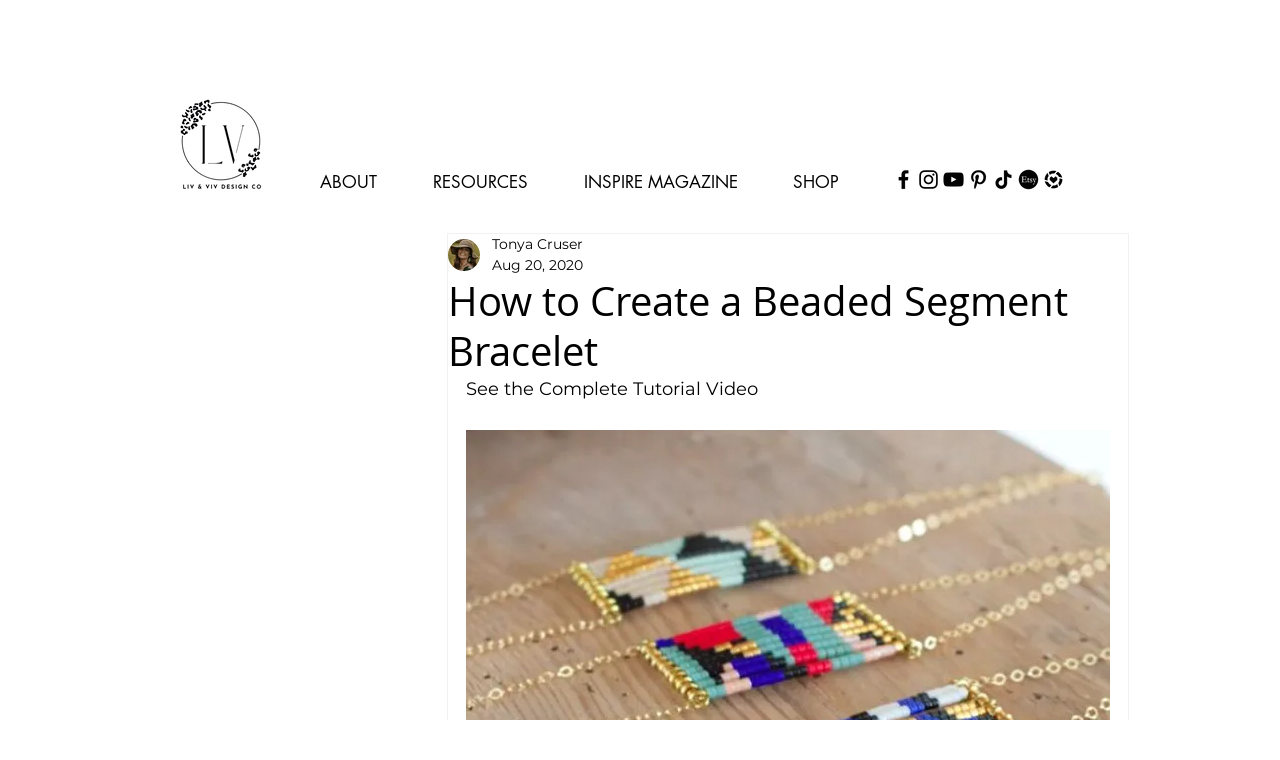

--- FILE ---
content_type: text/html; charset=utf-8
request_url: https://www.google.com/recaptcha/api2/aframe
body_size: 268
content:
<!DOCTYPE HTML><html><head><meta http-equiv="content-type" content="text/html; charset=UTF-8"></head><body><script nonce="DC-xlusTMU96RBTX-xPTdA">/** Anti-fraud and anti-abuse applications only. See google.com/recaptcha */ try{var clients={'sodar':'https://pagead2.googlesyndication.com/pagead/sodar?'};window.addEventListener("message",function(a){try{if(a.source===window.parent){var b=JSON.parse(a.data);var c=clients[b['id']];if(c){var d=document.createElement('img');d.src=c+b['params']+'&rc='+(localStorage.getItem("rc::a")?sessionStorage.getItem("rc::b"):"");window.document.body.appendChild(d);sessionStorage.setItem("rc::e",parseInt(sessionStorage.getItem("rc::e")||0)+1);localStorage.setItem("rc::h",'1766793701314');}}}catch(b){}});window.parent.postMessage("_grecaptcha_ready", "*");}catch(b){}</script></body></html>

--- FILE ---
content_type: application/javascript
request_url: https://static.parastorage.com/services/right-click-protect/1.29.0/RightClickProtectViewerWidget.bundle.min.js
body_size: 52858
content:
!function(e,t){"object"==typeof exports&&"object"==typeof module?module.exports=t(require("react"),require("lodash")):"function"==typeof define&&define.amd?define(["react","lodash"],t):"object"==typeof exports?exports.RightClickProtectViewerWidget=t(require("react"),require("lodash")):e.RightClickProtectViewerWidget=t(e.React,e._)}("undefined"!=typeof self?self:this,(function(e,t){return function(e){var t={};function n(r){if(t[r])return t[r].exports;var o=t[r]={i:r,l:!1,exports:{}};return e[r].call(o.exports,o,o.exports,n),o.l=!0,o.exports}return n.m=e,n.c=t,n.d=function(e,t,r){n.o(e,t)||Object.defineProperty(e,t,{enumerable:!0,get:r})},n.r=function(e){"undefined"!=typeof Symbol&&Symbol.toStringTag&&Object.defineProperty(e,Symbol.toStringTag,{value:"Module"}),Object.defineProperty(e,"__esModule",{value:!0})},n.t=function(e,t){if(1&t&&(e=n(e)),8&t)return e;if(4&t&&"object"==typeof e&&e&&e.__esModule)return e;var r=Object.create(null);if(n.r(r),Object.defineProperty(r,"default",{enumerable:!0,value:e}),2&t&&"string"!=typeof e)for(var o in e)n.d(r,o,function(t){return e[t]}.bind(null,o));return r},n.n=function(e){var t=e&&e.__esModule?function(){return e.default}:function(){return e};return n.d(t,"a",t),t},n.o=function(e,t){return Object.prototype.hasOwnProperty.call(e,t)},n.p="https://static.parastorage.com/services/right-click-protect/1.29.0/",("undefined"!=typeof self?self:this).__stylable3_runtime__=n.stylable=("undefined"!=typeof self?self:this).__stylable3_runtime__||function(e){function t(){return e}return e=e||{},function(){e.CacheStyleNodeRenderer=void 0;var t=function(e){var t=this;this.options=e,this.create=function(e,n){var r=t.options.createElement("style");return r.textContent=e.$css||"",r.setAttribute(t.options.attrKey,n),r.setAttribute("st-depth",e.$depth+""),r},this.hasKey=function(e){return e.hasAttribute(t.options.attrKey)},this.update=function(e,t){return t.textContent!==e.$css&&(t.textContent=e.$css||""),t},this.renderKey=function(e){return e.$id}};e.CacheStyleNodeRenderer=t}(),e.createDOMListRenderer=void 0,e.createDOMListRenderer=function(e){var t,n={},r=function(t){var r=e.renderKey(t),o=n[r];return o?e.update(t,o):function(t,r){return n[e.renderKey(t)]=r}(t,e.create(t,r))};return{render:function(o,i){if(void 0===i&&(i=[]),i.length){for(var a=void 0,s=t,u=0;u<i.length;u++)(a=r(i[u]))!==s?o.insertBefore(a,s||null):s=a.nextElementSibling;for(t=n[e.renderKey(i[0])];a.nextElementSibling&&e.hasKey(a.nextElementSibling);)o.removeChild(a.nextElementSibling)}else for(;t;)s=t.nextElementSibling,o.removeChild(t),t=s&&e.hasKey(s)?s:void 0},nodes:n}},function(){e.$=e.RuntimeRenderer=void 0;var n=t(),r=t(),o=function(){function e(){var e=this;this.styles=[],this.stylesMap={},this.renderer=null,this.window=null,this.id=null,this.update=function(){e.renderer&&e.renderer.render(e.window.document.head,e.styles)}}return e.prototype.init=function(e){!this.window&&e&&(e.__stylable_renderer_global_counter=e.__stylable_renderer_global_counter||0,this.id=e.__stylable_renderer_global_counter++,this.window=e,this.renderer=r.createDOMListRenderer(new n.CacheStyleNodeRenderer({attrKey:"st-id"+(this.id?"-"+this.id:""),createElement:e.document.createElement.bind(e.document)})),this.update())},e.prototype.onRegister=function(){this.window&&this.window.requestAnimationFrame(this.update)},e.prototype.register=function(e){var t=this.stylesMap[e.$id];t&&this.removeStyle(t);var n=this.findDepthIndex(e.$depth);this.styles.splice(n+1,0,e),this.stylesMap[e.$id]=e,this.onRegister()},e.prototype.removeStyle=function(e){var t=this.styles.indexOf(e);~t&&this.styles.splice(t,1),delete this.stylesMap[e.$id]},e.prototype.findDepthIndex=function(e){for(var t=this.styles.length;t--;){if(this.styles[t].$depth<=e)return t}return t},e.prototype.getStyles=function(e,t){var n=this;return this.sortStyles(e.map((function(e){return n.stylesMap[e]})),t)},e.prototype.sortStyles=function(e,t){var n=this;void 0===t&&(t=!1);var r=e.slice();return t&&r.sort((function(e,t){return n.styles.indexOf(e)-n.styles.indexOf(t)})),r.sort((function(e,t){return e.$depth-t.$depth})),r},e}();e.RuntimeRenderer=o,e.$=new o}(),function(){e.createRenderable=e.create=void 0;e.create=function(e,t,n,r,o,i){var a={namespace:e,classes:t.classes,keyframes:t.keyframes,vars:t.vars,stVars:t.stVars,cssStates:function(e){var t=[];for(var n in e){var r=e[n],o=s(n,r);o&&t.push(o)}return t.join(" ")},style:u,st:u,$id:o,$depth:r,$css:n};function s(t,n){return!1===n||null==n||n!=n?"":!0===n?function(t){return e+"--"+t}(t):function(t,n){return e+"---"+t+"-"+n.length+"-"+n.replace(/\s/gm,"_")}(t,n.toString())}function u(){for(var e=[],t=0;t<arguments.length;t++){var n=arguments[t];if(n)if("string"==typeof n)e[e.length]=n;else if(1===t)for(var r in n){var o=n[r],i=s(r,o);i&&(e[e.length]=i)}}return e.join(" ")}return i&&i.register(a),a},e.createRenderable=function(e,t,n){return{$css:e,$depth:t,$id:n,$theme:!0}}}(),e}(),n(103),"undefined"!=typeof window&&n.stylable.$.init(window),n(n.s=546)}({0:function(t,n){t.exports=e},1:function(e,t,n){e.exports=n(138)()},103:function(e,t,n){e.exports=n.stylable.create("Widget2128011436",{classes:{root:"Widget2128011436__root",rcptext:"Widget2128011436__rcptext"},vars:{},stVars:{},keyframes:{}},"",1,"Widget2128011436",null)},11:function(e,t,n){"use strict";n.d(t,"a",(function(){return i})),n.d(t,"c",(function(){return a})),n.d(t,"b",(function(){return s}));var r=n(45),o=n(23),i=function(e,t){var n=t.isMobile,o=t.language,i=void 0===o?"en":o;return"function"==typeof e.dangerousKeyTransformationOverride?e.dangerousKeyTransformationOverride(e.key,{isMobile:n,language:i}):Object(r.generateKey)(e.key,{m:n,l:i},{m:!1,l:"en"})},a=function(e){return e.type===o.a.Text},s=function(e,t){return{languageAndMobile:i(e,{isMobile:t.isMobile,language:t.language}),language:i(e,{isMobile:!1,language:t.language}),mobile:i(e,{isMobile:t.isMobile}),original:e.key}}},113:function(e,t){e.exports=function(e){if(!e.webpackPolyfill){var t=Object.create(e);t.children||(t.children=[]),Object.defineProperty(t,"loaded",{enumerable:!0,get:function(){return t.l}}),Object.defineProperty(t,"id",{enumerable:!0,get:function(){return t.i}}),Object.defineProperty(t,"exports",{enumerable:!0}),t.webpackPolyfill=1}return t}},114:function(e,t,n){"use strict";Object.defineProperty(t,"__esModule",{value:!0});var r=n(2);r.__exportStar(n(115),t),r.__exportStar(n(116),t)},115:function(e,t,n){"use strict";Object.defineProperty(t,"__esModule",{value:!0}),t.createEventHandler=t.EVENTS_KEY=void 0,t.EVENTS_KEY="___settingsEvent",t.createEventHandler=function(e){void 0===e&&(e={});var n,r={},o=e[t.EVENTS_KEY];return{notify:function(e){void 0===e&&(e={});var i=e[t.EVENTS_KEY];if(!(!i||o&&i.payload&&i.payload.id===o.payload.id)&&(o=i,i&&i.event))switch(i.event){case"reset":n&&n();break;default:r[i.event]&&r[i.event](i.payload.value)}},on:function(e,t){r[e]=t},onReset:function(e){n=e}}}},116:function(e,t,n){"use strict";Object.defineProperty(t,"__esModule",{value:!0})},117:function(e,t,n){"use strict";Object.defineProperty(t,"__esModule",{value:!0}),t.getTranslationDefaultFunction=void 0,t.getTranslationDefaultFunction=function(e){var t=e.environmentLabel;return function(e){throw new Error("It is not possible to translate "+e+". Translate function was not passed to the "+t)}}},118:function(e,t,n){"use strict";Object.defineProperty(t,"__esModule",{value:!0}),t.ValueSerializer=void 0;var r=n(29),o=function(){var e,t=this;this.handlers=((e={})[r.SettingsParamType.Object]={serialize:function(e){return"string"==typeof e?(console.error("\u26a0\ufe0f Seems like you are calling `settings.set(param, JSON.stringify(value))`. Please, pass a plain object/array and tpa-settings will serializate it."),e):JSON.stringify(e)},deserialize:function(e){return"string"!=typeof e?e:JSON.parse(e)}},e),this.serialize=function(e,n){return e.type===r.SettingsParamType.Object?t.handlers[r.SettingsParamType.Object].serialize(n):n},this.deserialize=function(e,n){return e.type===r.SettingsParamType.Object?t.handlers[r.SettingsParamType.Object].deserialize(n):n}};t.ValueSerializer=o},119:function(e,t,n){"use strict";Object.defineProperty(t,"__esModule",{value:!0}),t.getSettingsValues=void 0;var r=n(64);t.getSettingsValues=function(e,t,n){void 0===n&&(n={});var o={};return Object.keys(t).forEach((function(i){var a=t[i];o[a.key]=r.getSettingsValue(e,a,n)})),o}},12:function(e,t,n){"use strict";Object.defineProperty(t,"__esModule",{value:!0});var r=n(2);r.__exportStar(n(114),t),r.__exportStar(n(64),t),r.__exportStar(n(119),t),r.__exportStar(n(120),t),r.__exportStar(n(66),t),r.__exportStar(n(121),t),r.__exportStar(n(67),t),r.__exportStar(n(122),t),r.__exportStar(n(123),t),r.__exportStar(n(29),t),r.__exportStar(n(124),t),r.__exportStar(n(130),t)},120:function(e,t,n){"use strict";Object.defineProperty(t,"__esModule",{value:!0}),t.createSettingsParam=t.createSettingsParams=void 0;var r=n(2);t.createSettingsParams=function(e){return Object.keys(e).reduce((function(t,n){return t[n]=r.__assign(r.__assign({},e[n]),{key:e[n].key||n}),t}),{})},t.createSettingsParam=function(e,t){return r.__assign({key:e},t)}},121:function(e,t,n){"use strict";Object.defineProperty(t,"__esModule",{value:!0}),t.createStylesParam=t.createStylesParams=void 0;var r=n(2);t.createStylesParams=function(e){return Object.keys(e).reduce((function(t,n){return t[n]=r.__assign(r.__assign({},e[n]),{key:e[n].key||n}),t}),{})},t.createStylesParam=function(e,t){return r.__assign({key:e},t)}},122:function(e,t,n){"use strict";Object.defineProperty(t,"__esModule",{value:!0}),t.createStyleParamGetter=t.createStyleParamDefaultValueGetter=void 0;var r=n(2),o=n(29),i=n(65),a=n(68);function s(e){var t=e.styles,n=e.textPresets,o=e.colors,i=e.isMobile,a=e.isRTL;return function(e){return e.getDefaultValue({colors:o,textPresets:n,isMobile:i,isRTL:a,getStyleParamValue:function(e,s){return void 0===s&&(s={}),u(r.__assign({storage:t,colors:o,textPresets:n,isMobile:i,isRTL:a,useDefaultValue:!1},s))(e)}})}}function u(e){var t=e.storage,n=e.textPresets,u=e.colors,l=e.isMobile,c=e.isRTL,f=e.useDefaultValue,p=void 0===f||f,h=function(e){return(t.numbers||{})[e]},d=function(e){return(t.booleans||{})[e]},g=function(e){return(t.fonts||{})[e]},y=function(e){return(t.colors||{})[e]};return function(e){var f,v=(f={},f[o.StyleParamType.Number]=h,f[o.StyleParamType.Boolean]=d,f[o.StyleParamType.Font]=g,f[o.StyleParamType.Color]=y,f)[e.type],b=e.key||e.name,m=i.generateKey(r.__assign(r.__assign({},e),{key:b}),{isMobile:l}),w=v(m),O=a.paramShouldInheritDesktop(e);return m!==b&&O&&void 0===w&&(w=v(b)),p&&void 0===w&&e.getDefaultValue?s({styles:t,textPresets:n,colors:u,isMobile:l,isRTL:c})(e):w}}t.createStyleParamDefaultValueGetter=s,t.createStyleParamGetter=u},123:function(e,t,n){"use strict";Object.defineProperty(t,"__esModule",{value:!0})},124:function(e,t,n){"use strict";Object.defineProperty(t,"__esModule",{value:!0}),t.wixColorParam=t.getWixColor=void 0;var r=n(13);function o(e){var t=e.colors,n=e.reference,o=e.opacity,i=void 0===o?1:o,a=t.find((function(e){return e.reference===n}));return{opacity:i,value:r(a.value).rgb().alpha(i).string(),name:a.name}}t.getWixColor=o,t.wixColorParam=function(e,t){return function(n){var r=n.colors;return o({reference:e,opacity:t,colors:r})}}},125:function(e,t,n){var r=n(69),o=n(126),i={};for(var a in r)r.hasOwnProperty(a)&&(i[r[a]]=a);var s=e.exports={to:{},get:{}};function u(e,t,n){return Math.min(Math.max(t,e),n)}function l(e){var t=e.toString(16).toUpperCase();return t.length<2?"0"+t:t}s.get=function(e){var t,n;switch(e.substring(0,3).toLowerCase()){case"hsl":t=s.get.hsl(e),n="hsl";break;case"hwb":t=s.get.hwb(e),n="hwb";break;default:t=s.get.rgb(e),n="rgb"}return t?{model:n,value:t}:null},s.get.rgb=function(e){if(!e)return null;var t,n,o,i=[0,0,0,1];if(t=e.match(/^#([a-f0-9]{6})([a-f0-9]{2})?$/i)){for(o=t[2],t=t[1],n=0;n<3;n++){var a=2*n;i[n]=parseInt(t.slice(a,a+2),16)}o&&(i[3]=parseInt(o,16)/255)}else if(t=e.match(/^#([a-f0-9]{3,4})$/i)){for(o=(t=t[1])[3],n=0;n<3;n++)i[n]=parseInt(t[n]+t[n],16);o&&(i[3]=parseInt(o+o,16)/255)}else if(t=e.match(/^rgba?\(\s*([+-]?\d+)\s*,\s*([+-]?\d+)\s*,\s*([+-]?\d+)\s*(?:,\s*([+-]?[\d\.]+)\s*)?\)$/)){for(n=0;n<3;n++)i[n]=parseInt(t[n+1],0);t[4]&&(i[3]=parseFloat(t[4]))}else{if(!(t=e.match(/^rgba?\(\s*([+-]?[\d\.]+)\%\s*,\s*([+-]?[\d\.]+)\%\s*,\s*([+-]?[\d\.]+)\%\s*(?:,\s*([+-]?[\d\.]+)\s*)?\)$/)))return(t=e.match(/(\D+)/))?"transparent"===t[1]?[0,0,0,0]:(i=r[t[1]])?(i[3]=1,i):null:null;for(n=0;n<3;n++)i[n]=Math.round(2.55*parseFloat(t[n+1]));t[4]&&(i[3]=parseFloat(t[4]))}for(n=0;n<3;n++)i[n]=u(i[n],0,255);return i[3]=u(i[3],0,1),i},s.get.hsl=function(e){if(!e)return null;var t=e.match(/^hsla?\(\s*([+-]?(?:\d{0,3}\.)?\d+)(?:deg)?\s*,\s*([+-]?[\d\.]+)%\s*,\s*([+-]?[\d\.]+)%\s*(?:,\s*([+-]?[\d\.]+)\s*)?\)$/);if(t){var n=parseFloat(t[4]);return[(parseFloat(t[1])+360)%360,u(parseFloat(t[2]),0,100),u(parseFloat(t[3]),0,100),u(isNaN(n)?1:n,0,1)]}return null},s.get.hwb=function(e){if(!e)return null;var t=e.match(/^hwb\(\s*([+-]?\d{0,3}(?:\.\d+)?)(?:deg)?\s*,\s*([+-]?[\d\.]+)%\s*,\s*([+-]?[\d\.]+)%\s*(?:,\s*([+-]?[\d\.]+)\s*)?\)$/);if(t){var n=parseFloat(t[4]);return[(parseFloat(t[1])%360+360)%360,u(parseFloat(t[2]),0,100),u(parseFloat(t[3]),0,100),u(isNaN(n)?1:n,0,1)]}return null},s.to.hex=function(){var e=o(arguments);return"#"+l(e[0])+l(e[1])+l(e[2])+(e[3]<1?l(Math.round(255*e[3])):"")},s.to.rgb=function(){var e=o(arguments);return e.length<4||1===e[3]?"rgb("+Math.round(e[0])+", "+Math.round(e[1])+", "+Math.round(e[2])+")":"rgba("+Math.round(e[0])+", "+Math.round(e[1])+", "+Math.round(e[2])+", "+e[3]+")"},s.to.rgb.percent=function(){var e=o(arguments),t=Math.round(e[0]/255*100),n=Math.round(e[1]/255*100),r=Math.round(e[2]/255*100);return e.length<4||1===e[3]?"rgb("+t+"%, "+n+"%, "+r+"%)":"rgba("+t+"%, "+n+"%, "+r+"%, "+e[3]+")"},s.to.hsl=function(){var e=o(arguments);return e.length<4||1===e[3]?"hsl("+e[0]+", "+e[1]+"%, "+e[2]+"%)":"hsla("+e[0]+", "+e[1]+"%, "+e[2]+"%, "+e[3]+")"},s.to.hwb=function(){var e=o(arguments),t="";return e.length>=4&&1!==e[3]&&(t=", "+e[3]),"hwb("+e[0]+", "+e[1]+"%, "+e[2]+"%"+t+")"},s.to.keyword=function(e){return i[e.slice(0,3)]}},126:function(e,t,n){"use strict";var r=n(127),o=Array.prototype.concat,i=Array.prototype.slice,a=e.exports=function(e){for(var t=[],n=0,a=e.length;n<a;n++){var s=e[n];r(s)?t=o.call(t,i.call(s)):t.push(s)}return t};a.wrap=function(e){return function(){return e(a(arguments))}}},127:function(e,t){e.exports=function(e){return!(!e||"string"==typeof e)&&(e instanceof Array||Array.isArray(e)||e.length>=0&&(e.splice instanceof Function||Object.getOwnPropertyDescriptor(e,e.length-1)&&"String"!==e.constructor.name))}},128:function(e,t,n){var r=n(70),o=n(129),i={};Object.keys(r).forEach((function(e){i[e]={},Object.defineProperty(i[e],"channels",{value:r[e].channels}),Object.defineProperty(i[e],"labels",{value:r[e].labels});var t=o(e);Object.keys(t).forEach((function(n){var r=t[n];i[e][n]=function(e){var t=function(t){if(null==t)return t;arguments.length>1&&(t=Array.prototype.slice.call(arguments));var n=e(t);if("object"==typeof n)for(var r=n.length,o=0;o<r;o++)n[o]=Math.round(n[o]);return n};return"conversion"in e&&(t.conversion=e.conversion),t}(r),i[e][n].raw=function(e){var t=function(t){return null==t?t:(arguments.length>1&&(t=Array.prototype.slice.call(arguments)),e(t))};return"conversion"in e&&(t.conversion=e.conversion),t}(r)}))})),e.exports=i},129:function(e,t,n){var r=n(70);function o(e){var t=function(){for(var e={},t=Object.keys(r),n=t.length,o=0;o<n;o++)e[t[o]]={distance:-1,parent:null};return e}(),n=[e];for(t[e].distance=0;n.length;)for(var o=n.pop(),i=Object.keys(r[o]),a=i.length,s=0;s<a;s++){var u=i[s],l=t[u];-1===l.distance&&(l.distance=t[o].distance+1,l.parent=o,n.unshift(u))}return t}function i(e,t){return function(n){return t(e(n))}}function a(e,t){for(var n=[t[e].parent,e],o=r[t[e].parent][e],a=t[e].parent;t[a].parent;)n.unshift(t[a].parent),o=i(r[t[a].parent][a],o),a=t[a].parent;return o.conversion=n,o}e.exports=function(e){for(var t=o(e),n={},r=Object.keys(t),i=r.length,s=0;s<i;s++){var u=r[s];null!==t[u].parent&&(n[u]=a(u,t))}return n}},13:function(e,t,n){"use strict";var r=n(125),o=n(128),i=[].slice,a=["keyword","gray","hex"],s={};Object.keys(o).forEach((function(e){s[i.call(o[e].labels).sort().join("")]=e}));var u={};function l(e,t){if(!(this instanceof l))return new l(e,t);if(t&&t in a&&(t=null),t&&!(t in o))throw new Error("Unknown model: "+t);var n,c;if(null==e)this.model="rgb",this.color=[0,0,0],this.valpha=1;else if(e instanceof l)this.model=e.model,this.color=e.color.slice(),this.valpha=e.valpha;else if("string"==typeof e){var f=r.get(e);if(null===f)throw new Error("Unable to parse color from string: "+e);this.model=f.model,c=o[this.model].channels,this.color=f.value.slice(0,c),this.valpha="number"==typeof f.value[c]?f.value[c]:1}else if(e.length){this.model=t||"rgb",c=o[this.model].channels;var p=i.call(e,0,c);this.color=h(p,c),this.valpha="number"==typeof e[c]?e[c]:1}else if("number"==typeof e)e&=16777215,this.model="rgb",this.color=[e>>16&255,e>>8&255,255&e],this.valpha=1;else{this.valpha=1;var d=Object.keys(e);"alpha"in e&&(d.splice(d.indexOf("alpha"),1),this.valpha="number"==typeof e.alpha?e.alpha:0);var g=d.sort().join("");if(!(g in s))throw new Error("Unable to parse color from object: "+JSON.stringify(e));this.model=s[g];var y=o[this.model].labels,v=[];for(n=0;n<y.length;n++)v.push(e[y[n]]);this.color=h(v)}if(u[this.model])for(c=o[this.model].channels,n=0;n<c;n++){var b=u[this.model][n];b&&(this.color[n]=b(this.color[n]))}this.valpha=Math.max(0,Math.min(1,this.valpha)),Object.freeze&&Object.freeze(this)}function c(e,t,n){return(e=Array.isArray(e)?e:[e]).forEach((function(e){(u[e]||(u[e]=[]))[t]=n})),e=e[0],function(r){var o;return arguments.length?(n&&(r=n(r)),(o=this[e]()).color[t]=r,o):(o=this[e]().color[t],n&&(o=n(o)),o)}}function f(e){return function(t){return Math.max(0,Math.min(e,t))}}function p(e){return Array.isArray(e)?e:[e]}function h(e,t){for(var n=0;n<t;n++)"number"!=typeof e[n]&&(e[n]=0);return e}l.prototype={toString:function(){return this.string()},toJSON:function(){return this[this.model]()},string:function(e){var t=this.model in r.to?this:this.rgb(),n=1===(t=t.round("number"==typeof e?e:1)).valpha?t.color:t.color.concat(this.valpha);return r.to[t.model](n)},percentString:function(e){var t=this.rgb().round("number"==typeof e?e:1),n=1===t.valpha?t.color:t.color.concat(this.valpha);return r.to.rgb.percent(n)},array:function(){return 1===this.valpha?this.color.slice():this.color.concat(this.valpha)},object:function(){for(var e={},t=o[this.model].channels,n=o[this.model].labels,r=0;r<t;r++)e[n[r]]=this.color[r];return 1!==this.valpha&&(e.alpha=this.valpha),e},unitArray:function(){var e=this.rgb().color;return e[0]/=255,e[1]/=255,e[2]/=255,1!==this.valpha&&e.push(this.valpha),e},unitObject:function(){var e=this.rgb().object();return e.r/=255,e.g/=255,e.b/=255,1!==this.valpha&&(e.alpha=this.valpha),e},round:function(e){return e=Math.max(e||0,0),new l(this.color.map(function(e){return function(t){return function(e,t){return Number(e.toFixed(t))}(t,e)}}(e)).concat(this.valpha),this.model)},alpha:function(e){return arguments.length?new l(this.color.concat(Math.max(0,Math.min(1,e))),this.model):this.valpha},red:c("rgb",0,f(255)),green:c("rgb",1,f(255)),blue:c("rgb",2,f(255)),hue:c(["hsl","hsv","hsl","hwb","hcg"],0,(function(e){return(e%360+360)%360})),saturationl:c("hsl",1,f(100)),lightness:c("hsl",2,f(100)),saturationv:c("hsv",1,f(100)),value:c("hsv",2,f(100)),chroma:c("hcg",1,f(100)),gray:c("hcg",2,f(100)),white:c("hwb",1,f(100)),wblack:c("hwb",2,f(100)),cyan:c("cmyk",0,f(100)),magenta:c("cmyk",1,f(100)),yellow:c("cmyk",2,f(100)),black:c("cmyk",3,f(100)),x:c("xyz",0,f(100)),y:c("xyz",1,f(100)),z:c("xyz",2,f(100)),l:c("lab",0,f(100)),a:c("lab",1),b:c("lab",2),keyword:function(e){return arguments.length?new l(e):o[this.model].keyword(this.color)},hex:function(e){return arguments.length?new l(e):r.to.hex(this.rgb().round().color)},rgbNumber:function(){var e=this.rgb().color;return(255&e[0])<<16|(255&e[1])<<8|255&e[2]},luminosity:function(){for(var e=this.rgb().color,t=[],n=0;n<e.length;n++){var r=e[n]/255;t[n]=r<=.03928?r/12.92:Math.pow((r+.055)/1.055,2.4)}return.2126*t[0]+.7152*t[1]+.0722*t[2]},contrast:function(e){var t=this.luminosity(),n=e.luminosity();return t>n?(t+.05)/(n+.05):(n+.05)/(t+.05)},level:function(e){var t=this.contrast(e);return t>=7.1?"AAA":t>=4.5?"AA":""},isDark:function(){var e=this.rgb().color;return(299*e[0]+587*e[1]+114*e[2])/1e3<128},isLight:function(){return!this.isDark()},negate:function(){for(var e=this.rgb(),t=0;t<3;t++)e.color[t]=255-e.color[t];return e},lighten:function(e){var t=this.hsl();return t.color[2]+=t.color[2]*e,t},darken:function(e){var t=this.hsl();return t.color[2]-=t.color[2]*e,t},saturate:function(e){var t=this.hsl();return t.color[1]+=t.color[1]*e,t},desaturate:function(e){var t=this.hsl();return t.color[1]-=t.color[1]*e,t},whiten:function(e){var t=this.hwb();return t.color[1]+=t.color[1]*e,t},blacken:function(e){var t=this.hwb();return t.color[2]+=t.color[2]*e,t},grayscale:function(){var e=this.rgb().color,t=.3*e[0]+.59*e[1]+.11*e[2];return l.rgb(t,t,t)},fade:function(e){return this.alpha(this.valpha-this.valpha*e)},opaquer:function(e){return this.alpha(this.valpha+this.valpha*e)},rotate:function(e){var t=this.hsl(),n=t.color[0];return n=(n=(n+e)%360)<0?360+n:n,t.color[0]=n,t},mix:function(e,t){if(!e||!e.rgb)throw new Error('Argument to "mix" was not a Color instance, but rather an instance of '+typeof e);var n=e.rgb(),r=this.rgb(),o=void 0===t?.5:t,i=2*o-1,a=n.alpha()-r.alpha(),s=((i*a==-1?i:(i+a)/(1+i*a))+1)/2,u=1-s;return l.rgb(s*n.red()+u*r.red(),s*n.green()+u*r.green(),s*n.blue()+u*r.blue(),n.alpha()*o+r.alpha()*(1-o))}},Object.keys(o).forEach((function(e){if(-1===a.indexOf(e)){var t=o[e].channels;l.prototype[e]=function(){if(this.model===e)return new l(this);if(arguments.length)return new l(arguments,e);var n="number"==typeof arguments[t]?t:this.valpha;return new l(p(o[this.model][e].raw(this.color)).concat(n),e)},l[e]=function(n){return"number"==typeof n&&(n=h(i.call(arguments),t)),new l(n,e)}}})),e.exports=l},130:function(e,t,n){"use strict";Object.defineProperty(t,"__esModule",{value:!0}),t.wixFontParam=t.getWixFont=void 0;var r=n(2);function o(e){return function(e,t){if(!t[e])return null;var n=t[e];return{size:parseInt(n.size,10),family:n.fontFamily,preset:e,style:{bold:"bold"===n.weight,italic:"italic"===n.style,underline:!1},fontStyleParam:!1}}(e.name,e.textPresets)}t.getWixFont=o,t.wixFontParam=function(e,t){return void 0===t&&(t={}),function(n){var i=n.textPresets;return r.__assign(r.__assign({},o({name:e,textPresets:i})),t)}}},131:function(e,t,n){"use strict";Object.defineProperty(t,"__esModule",{value:!0}),t.hot=void 0,t.hot=function(e,t){return t}},132:function(e,t,n){"use strict";Object.defineProperty(t,"__esModule",{value:!0}),t.baseUrl=void 0,t.baseUrl=function(e,t){return t||""}},133:function(e,t,n){"use strict";Object.defineProperty(t,"__esModule",{value:!0}),t.getGlobalDefaults=t.GlobalDefaultKeys=void 0;var r=n(2),o=n(71);function i(e,t,n){var r,o;if("undefined"!=typeof self)if("function"==typeof n){if(void 0!==n(self[t]))return(r={})[e]=n(self[t]),r}else if(typeof self[t]===n)return(o={})[e]=self[t],o;return{}}t.GlobalDefaultKeys={UseNewApi:"__WIXEXP_USE_NEW_API",ConductionMethod:"__WIXEXP_CONDUCTION_METHOD_",OwnerAccountId:"__WIXEXP_OWNER_ACCOUNT_ID_",LoggedInUserId:"__WIXEXP_LOGGED_IN_USER_ID_"};var a=function(e){return Object.keys(o.ConductionMethod).filter((function(t){return o.ConductionMethod[t]===e})).length>0?e:void 0};t.getGlobalDefaults=function(){return r.__assign(r.__assign(r.__assign(r.__assign({},i("useNewApi",t.GlobalDefaultKeys.UseNewApi,"boolean")),i("conductionMethod",t.GlobalDefaultKeys.ConductionMethod,a)),i("siteOwnerId",t.GlobalDefaultKeys.OwnerAccountId,"string")),i("loggedInUserId",t.GlobalDefaultKeys.LoggedInUserId,"string"))}},134:function(e,t,n){"use strict";Object.defineProperty(t,"__esModule",{value:!0}),t.getGlobalRequestContext=t.shouldConductByAccountByDefault=void 0;var r=n(71);function o(e){return e.conductionMethod===r.ConductionMethod.OwnerAccount&&e.siteOwnerId&&e.loggedInUserId}t.shouldConductByAccountByDefault=o,t.getGlobalRequestContext=function(e){return o(e)?{forSiteOwner:{siteOwnerId:e.siteOwnerId,loggedInUserId:e.loggedInUserId}}:{}}},135:function(e,t,n){"use strict";Object.defineProperty(t,"__esModule",{value:!0}),t.getRequestContextQuery=void 0;var r=function(e){return"string"==typeof e&&""!==e};t.getRequestContextQuery=function(e){void 0===e&&(e={});var t=e.forSiteOwner,n=e.forSiteVisitors,o=e.overrideCriteria,i="";if(["forSiteOwner","forSiteVisitors"].reduce((function(t,n){return e[n]?t+1:t}),0)>1)throw new Error('Only one of "forSiteOwner" or "forSiteVisitors" is accepted.');return t&&(i+=function(e){return r(e.loggedInUserId)&&r(e.siteOwnerId)?"&requestContext.forSiteOwner.loggedInUserId="+e.loggedInUserId+"&requestContext.forSiteOwner.siteOwnerId="+e.siteOwnerId:""}(t)),n&&(i+=function(e){return r(e.visitorId)&&r(e.siteOwnerId)?"&requestContext.forSiteVisitors.visitorId="+e.visitorId+"&requestContext.forSiteVisitors.siteOwnerId="+e.siteOwnerId:""}(n)),o&&(i+=function(e){return r(e.entityId)?"&requestContext.overrideCriteria.entityId="+e.entityId:""}(o)),i}},136:function(e,t,n){"use strict";Object.defineProperty(t,"__esModule",{value:!0}),t.getCacheInstance=t.NullCache=t.ExperimentsRequestsCache=void 0;var r=n(2),o=n(72),i=n(73),a=function(){function e(){this.urlMap=new Map}return e.prototype.addUrlResponse=function(e,t){this.urlMap.set(e,t)},e.prototype.getUrlResponse=function(e){return this.urlMap.get(e)},e.prototype.getExperimentValue=function(e,t){var n,a;try{for(var s=r.__values(this.urlMap.keys()),u=s.next();!u.done;u=s.next()){var l=u.value;if(i.isUrlOfExperiment(l,e,t))return this.urlMap.get(l);if(i.isValidScopeUrl(l,t)){var c=o.tryParse(this.urlMap.get(l));if("object"==typeof c&&e in c)return c[e]}}}catch(e){n={error:e}}finally{try{u&&!u.done&&(a=s.return)&&a.call(s)}finally{if(n)throw n.error}}},e}();t.ExperimentsRequestsCache=a;var s=function(){function e(){}return e.prototype.addUrlResponse=function(){},e.prototype.getUrlResponse=function(){},e.prototype.getExperimentValue=function(){},e}();t.NullCache=s,t.getCacheInstance=function(){return void 0===self.experimentsCache&&(self.experimentsCache=new a),self.experimentsCache}},137:function(e,t,n){"use strict";Object.defineProperty(t,"__esModule",{value:!0}),t.httpRequest=void 0,t.httpRequest=function(e){return new Promise((function(t,n){var r=new XMLHttpRequest;r.open("GET",e,!0),r.responseType="text",r.withCredentials=!0,r.onload=function(){r.status>=200&&r.status<400?t(r.responseText):n(new Error("Failed to load "+e+", status "+r.status))},r.onerror=function(){return n(new Error("Failed to load "+e))},r.send()}))}},138:function(e,t,n){"use strict";var r=n(139);function o(){}function i(){}i.resetWarningCache=o,e.exports=function(){function e(e,t,n,o,i,a){if(a!==r){var s=new Error("Calling PropTypes validators directly is not supported by the `prop-types` package. Use PropTypes.checkPropTypes() to call them. Read more at http://fb.me/use-check-prop-types");throw s.name="Invariant Violation",s}}function t(){return e}e.isRequired=e;var n={array:e,bool:e,func:e,number:e,object:e,string:e,symbol:e,any:e,arrayOf:t,element:e,elementType:e,instanceOf:t,node:e,objectOf:t,oneOf:t,oneOfType:t,shape:t,exact:t,checkPropTypes:i,resetWarningCache:o};return n.PropTypes=n,n}},139:function(e,t,n){"use strict";e.exports="SECRET_DO_NOT_PASS_THIS_OR_YOU_WILL_BE_FIRED"},140:function(e,t,n){var r=/(?:<!--[\S\s]*?-->|<(?:"[^"]*"['"]*|'[^']*'['"]*|[^'">])+>)/g,o=n(141),i=Object.create?Object.create(null):{};function a(e,t,n,r,o){var i=t.indexOf("<",r),a=t.slice(r,-1===i?void 0:i);/^\s*$/.test(a)&&(a=" "),(!o&&i>-1&&n+e.length>=0||" "!==a)&&e.push({type:"text",content:a})}e.exports=function(e,t){t||(t={}),t.components||(t.components=i);var n,s=[],u=-1,l=[],c={},f=!1;return e.replace(r,(function(r,i){if(f){if(r!=="</"+n.name+">")return;f=!1}var p,h="/"!==r.charAt(1),d=0===r.indexOf("\x3c!--"),g=i+r.length,y=e.charAt(g);h&&!d&&(u++,"tag"===(n=o(r)).type&&t.components[n.name]&&(n.type="component",f=!0),n.voidElement||f||!y||"<"===y||a(n.children,e,u,g,t.ignoreWhitespace),c[n.tagName]=n,0===u&&s.push(n),(p=l[u-1])&&p.children.push(n),l[u]=n),(d||!h||n.voidElement)&&(d||u--,!f&&"<"!==y&&y&&a(p=-1===u?s:l[u].children,e,u,g,t.ignoreWhitespace))})),!s.length&&e.length&&a(s,e,0,0,t.ignoreWhitespace),s}},141:function(e,t,n){var r=/([\w-]+)|=|(['"])([.\s\S]*?)\2/g,o=n(142);e.exports=function(e){var t,n=0,i=!0,a={type:"tag",name:"",voidElement:!1,attrs:{},children:[]};return e.replace(r,(function(r){if("="===r)return i=!0,void n++;i?0===n?((o[r]||"/"===e.charAt(e.length-2))&&(a.voidElement=!0),a.name=r):(a.attrs[t]=r.replace(/^['"]|['"]$/g,""),t=void 0):(t&&(a.attrs[t]=t),t=r),n++,i=!1})),a}},142:function(e,t){e.exports={area:!0,base:!0,br:!0,col:!0,embed:!0,hr:!0,img:!0,input:!0,keygen:!0,link:!0,menuitem:!0,meta:!0,param:!0,source:!0,track:!0,wbr:!0}},143:function(e,t){function n(e,t){switch(t.type){case"text":return e+t.content;case"tag":return e+="<"+t.name+(t.attrs?function(e){var t=[];for(var n in e)t.push(n+'="'+e[n]+'"');return t.length?" "+t.join(" "):""}(t.attrs):"")+(t.voidElement?"/>":">"),t.voidElement?e:e+t.children.reduce(n,"")+"</"+t.name+">"}}e.exports=function(e){return e.reduce((function(e,t){return e+n("",t)}),"")}},162:function(e,t,n){"use strict";function r(e,t){0}n.d(t,"a",(function(){return r}))},165:function(e,t,n){"use strict";var r=n(0),o=n.n(r),i=n(103),a=n(247),s=n(17);t.a=function(e){var t,n=null===(t=null==e?void 0:e.rcpConfig)||void 0===t?void 0:t.t,u=Object(a.a)(),l=u.get(s.a.setByNewRCPSettings),c=u.get(s.a.rcpText),f=l||!n?c:n;return Object(r.useEffect)((function(){!function(e){if("undefined"!=typeof window){document.addEventListener("contextmenu",(function(e){return e.preventDefault()}));"window.onmousemove = function (e) { var x = e.clientX, y = e.clientY; rcpSpan.style.top = (y + 20) + 'px'; rcpSpan.style.left = (x + 20) + 'px'; };","window.ondragstart = function (e) { if (e && e.target && (e.target.nodeName == 'IMG' || e.target.nodeName == 'img')) { return false;} };","if (document.addEventListener) { document.addEventListener('contextmenu', function(e) { showCR(); e.preventDefault(); }, false); } else { document.attachEvent('oncontextmenu', function() { showCR(); window.event.returnValue = false; }); }","function showCR() { rcpSpan.style.display = 'block'; window.setTimeout(closeCR,2000); }","function closeCR() { rcpSpan.style.display = 'none'; }";var t=document.getElementById("rcp-span");if(t?t.innerText=e:((t=document.createElement("span")).id="rcp-span",t.setAttribute("style","display:none; position:fixed;overflow:hidden;background-color: rgba(54,54,54,.4);border-radius:2px;color: #fff; padding: 3px 8px 3px 5px;font-family: HelveticaNeueW01-65Medi, HelveticaNeueW02-65Medi, HelveticaNeueW10-65Medi, Helvetica Neue, Helvetica, Arial, \u30e1\u30a4\u30ea\u30aa, meiryo, \u30d2\u30e9\u30ae\u30ce\u89d2\u30b4 pro w3, hiragino kaku gothic pro, sans-serif;font-size:11px;z-index:999999"),t.innerText=e,document.body.appendChild(t)),!document.getElementById("rcp-script")){var n=document.createElement("script");n.id="rcp-script",n.type="text/javascript",n.innerHTML="var rcpSpan = document.getElementById('rcp-span');window.onmousemove = function (e) { var x = e.clientX, y = e.clientY; rcpSpan.style.top = (y + 20) + 'px'; rcpSpan.style.left = (x + 20) + 'px'; };window.ondragstart = function (e) { if (e && e.target && (e.target.nodeName == 'IMG' || e.target.nodeName == 'img')) { return false;} };if (document.addEventListener) { document.addEventListener('contextmenu', function(e) { showCR(); e.preventDefault(); }, false); } else { document.attachEvent('oncontextmenu', function() { showCR(); window.event.returnValue = false; }); }function showCR() { rcpSpan.style.display = 'block'; window.setTimeout(closeCR,2000); }function closeCR() { rcpSpan.style.display = 'none'; }",document.body.appendChild(n)}if(!document.getElementById("rcp-style")){var r=document.createElement("style");r.type="text/css",r.id="rcp-style",r.innerHTML="img { user-select: none !important; -moz-user-select: none !important; -ms-user-select: none !important; -webkit-user-select: none !important; -webkit-touch-callout:none !important; -webkit-user-drag: none !important; -khtml-user-drag: none !important; -moz-user-drag: none !important; -o-user-drag: none !important; user-drag: none !important;}",document.head.appendChild(r)}}}(f)})),o.a.createElement("div",{className:Object(i.st)(i.classes.root,{}),"data-hook":"RightClickProtect-wrapper"},o.a.createElement("div",{"data-hook":"rcp-text",className:i.classes.rcptext},f))}},17:function(e,t,n){"use strict";var r=n(12);t.a=Object(r.createSettingsParams)({rcpText:{type:r.SettingsParamType.Text,getDefaultValue:function(e){return""+(0,e.t)("Rcp_Settings_Default_Rcp_Text")}},setByNewRCPSettings:{type:r.SettingsParamType.Boolean,getDefaultValue:function(e){e.t;return!1}}})},19:function(e,t,n){"use strict";n.d(t,"b",(function(){return i})),n.d(t,"a",(function(){return a})),n.d(t,"f",(function(){return s})),n.d(t,"e",(function(){return u})),n.d(t,"d",(function(){return c})),n.d(t,"c",(function(){return f}));var r=n(22),o=n(9),i=function(e,t,n){void 0===t&&(t="en");var r=Object(o.f)(e.window.multilingual),i=e.site.language;if(n){var a=Object(o.g)().get("regionalLanguage");a&&(i=a)}return r||i||t},a={MOBILE:"Mobile",DESKTOP:"Desktop"},s=function(e){return"backend"===e.window.rendering.env},u=function(e){return r.d.includes(e)},l="editor_x",c=function(){return new URLSearchParams(window.location.search).get("origin")===l},f=function(e){var t;return null!==(t=null==e?void 0:e.booleans.responsive)&&void 0!==t&&t}},2:function(e,t,n){"use strict";n.r(t),n.d(t,"__extends",(function(){return o})),n.d(t,"__assign",(function(){return i})),n.d(t,"__rest",(function(){return a})),n.d(t,"__decorate",(function(){return s})),n.d(t,"__param",(function(){return u})),n.d(t,"__metadata",(function(){return l})),n.d(t,"__awaiter",(function(){return c})),n.d(t,"__generator",(function(){return f})),n.d(t,"__createBinding",(function(){return p})),n.d(t,"__exportStar",(function(){return h})),n.d(t,"__values",(function(){return d})),n.d(t,"__read",(function(){return g})),n.d(t,"__spread",(function(){return y})),n.d(t,"__spreadArrays",(function(){return v})),n.d(t,"__await",(function(){return b})),n.d(t,"__asyncGenerator",(function(){return m})),n.d(t,"__asyncDelegator",(function(){return w})),n.d(t,"__asyncValues",(function(){return O})),n.d(t,"__makeTemplateObject",(function(){return x})),n.d(t,"__importStar",(function(){return S})),n.d(t,"__importDefault",(function(){return _})),n.d(t,"__classPrivateFieldGet",(function(){return P})),n.d(t,"__classPrivateFieldSet",(function(){return j}));var r=function(e,t){return(r=Object.setPrototypeOf||{__proto__:[]}instanceof Array&&function(e,t){e.__proto__=t}||function(e,t){for(var n in t)t.hasOwnProperty(n)&&(e[n]=t[n])})(e,t)};function o(e,t){function n(){this.constructor=e}r(e,t),e.prototype=null===t?Object.create(t):(n.prototype=t.prototype,new n)}var i=function(){return(i=Object.assign||function(e){for(var t,n=1,r=arguments.length;n<r;n++)for(var o in t=arguments[n])Object.prototype.hasOwnProperty.call(t,o)&&(e[o]=t[o]);return e}).apply(this,arguments)};function a(e,t){var n={};for(var r in e)Object.prototype.hasOwnProperty.call(e,r)&&t.indexOf(r)<0&&(n[r]=e[r]);if(null!=e&&"function"==typeof Object.getOwnPropertySymbols){var o=0;for(r=Object.getOwnPropertySymbols(e);o<r.length;o++)t.indexOf(r[o])<0&&Object.prototype.propertyIsEnumerable.call(e,r[o])&&(n[r[o]]=e[r[o]])}return n}function s(e,t,n,r){var o,i=arguments.length,a=i<3?t:null===r?r=Object.getOwnPropertyDescriptor(t,n):r;if("object"==typeof Reflect&&"function"==typeof Reflect.decorate)a=Reflect.decorate(e,t,n,r);else for(var s=e.length-1;s>=0;s--)(o=e[s])&&(a=(i<3?o(a):i>3?o(t,n,a):o(t,n))||a);return i>3&&a&&Object.defineProperty(t,n,a),a}function u(e,t){return function(n,r){t(n,r,e)}}function l(e,t){if("object"==typeof Reflect&&"function"==typeof Reflect.metadata)return Reflect.metadata(e,t)}function c(e,t,n,r){return new(n||(n=Promise))((function(o,i){function a(e){try{u(r.next(e))}catch(e){i(e)}}function s(e){try{u(r.throw(e))}catch(e){i(e)}}function u(e){var t;e.done?o(e.value):(t=e.value,t instanceof n?t:new n((function(e){e(t)}))).then(a,s)}u((r=r.apply(e,t||[])).next())}))}function f(e,t){var n,r,o,i,a={label:0,sent:function(){if(1&o[0])throw o[1];return o[1]},trys:[],ops:[]};return i={next:s(0),throw:s(1),return:s(2)},"function"==typeof Symbol&&(i[Symbol.iterator]=function(){return this}),i;function s(i){return function(s){return function(i){if(n)throw new TypeError("Generator is already executing.");for(;a;)try{if(n=1,r&&(o=2&i[0]?r.return:i[0]?r.throw||((o=r.return)&&o.call(r),0):r.next)&&!(o=o.call(r,i[1])).done)return o;switch(r=0,o&&(i=[2&i[0],o.value]),i[0]){case 0:case 1:o=i;break;case 4:return a.label++,{value:i[1],done:!1};case 5:a.label++,r=i[1],i=[0];continue;case 7:i=a.ops.pop(),a.trys.pop();continue;default:if(!(o=a.trys,(o=o.length>0&&o[o.length-1])||6!==i[0]&&2!==i[0])){a=0;continue}if(3===i[0]&&(!o||i[1]>o[0]&&i[1]<o[3])){a.label=i[1];break}if(6===i[0]&&a.label<o[1]){a.label=o[1],o=i;break}if(o&&a.label<o[2]){a.label=o[2],a.ops.push(i);break}o[2]&&a.ops.pop(),a.trys.pop();continue}i=t.call(e,a)}catch(e){i=[6,e],r=0}finally{n=o=0}if(5&i[0])throw i[1];return{value:i[0]?i[1]:void 0,done:!0}}([i,s])}}}function p(e,t,n,r){void 0===r&&(r=n),e[r]=t[n]}function h(e,t){for(var n in e)"default"===n||t.hasOwnProperty(n)||(t[n]=e[n])}function d(e){var t="function"==typeof Symbol&&Symbol.iterator,n=t&&e[t],r=0;if(n)return n.call(e);if(e&&"number"==typeof e.length)return{next:function(){return e&&r>=e.length&&(e=void 0),{value:e&&e[r++],done:!e}}};throw new TypeError(t?"Object is not iterable.":"Symbol.iterator is not defined.")}function g(e,t){var n="function"==typeof Symbol&&e[Symbol.iterator];if(!n)return e;var r,o,i=n.call(e),a=[];try{for(;(void 0===t||t-- >0)&&!(r=i.next()).done;)a.push(r.value)}catch(e){o={error:e}}finally{try{r&&!r.done&&(n=i.return)&&n.call(i)}finally{if(o)throw o.error}}return a}function y(){for(var e=[],t=0;t<arguments.length;t++)e=e.concat(g(arguments[t]));return e}function v(){for(var e=0,t=0,n=arguments.length;t<n;t++)e+=arguments[t].length;var r=Array(e),o=0;for(t=0;t<n;t++)for(var i=arguments[t],a=0,s=i.length;a<s;a++,o++)r[o]=i[a];return r}function b(e){return this instanceof b?(this.v=e,this):new b(e)}function m(e,t,n){if(!Symbol.asyncIterator)throw new TypeError("Symbol.asyncIterator is not defined.");var r,o=n.apply(e,t||[]),i=[];return r={},a("next"),a("throw"),a("return"),r[Symbol.asyncIterator]=function(){return this},r;function a(e){o[e]&&(r[e]=function(t){return new Promise((function(n,r){i.push([e,t,n,r])>1||s(e,t)}))})}function s(e,t){try{(n=o[e](t)).value instanceof b?Promise.resolve(n.value.v).then(u,l):c(i[0][2],n)}catch(e){c(i[0][3],e)}var n}function u(e){s("next",e)}function l(e){s("throw",e)}function c(e,t){e(t),i.shift(),i.length&&s(i[0][0],i[0][1])}}function w(e){var t,n;return t={},r("next"),r("throw",(function(e){throw e})),r("return"),t[Symbol.iterator]=function(){return this},t;function r(r,o){t[r]=e[r]?function(t){return(n=!n)?{value:b(e[r](t)),done:"return"===r}:o?o(t):t}:o}}function O(e){if(!Symbol.asyncIterator)throw new TypeError("Symbol.asyncIterator is not defined.");var t,n=e[Symbol.asyncIterator];return n?n.call(e):(e=d(e),t={},r("next"),r("throw"),r("return"),t[Symbol.asyncIterator]=function(){return this},t);function r(n){t[n]=e[n]&&function(t){return new Promise((function(r,o){(function(e,t,n,r){Promise.resolve(r).then((function(t){e({value:t,done:n})}),t)})(r,o,(t=e[n](t)).done,t.value)}))}}}function x(e,t){return Object.defineProperty?Object.defineProperty(e,"raw",{value:t}):e.raw=t,e}function S(e){if(e&&e.__esModule)return e;var t={};if(null!=e)for(var n in e)Object.hasOwnProperty.call(e,n)&&(t[n]=e[n]);return t.default=e,t}function _(e){return e&&e.__esModule?e:{default:e}}function P(e,t){if(!t.has(e))throw new TypeError("attempted to get private field on non-instance");return t.get(e)}function j(e,t,n){if(!t.has(e))throw new TypeError("attempted to set private field on non-instance");return t.set(e,n),n}},21:function(e,t,n){"use strict";n.d(t,"a",(function(){return ie})),n.d(t,"e",(function(){return se})),n.d(t,"c",(function(){return ue})),n.d(t,"f",(function(){return le})),n.d(t,"d",(function(){return ce}));var r=n(32),o=n.n(r),i=Object.assign||function(e){for(var t=1;t<arguments.length;t++){var n=arguments[t];for(var r in n)Object.prototype.hasOwnProperty.call(n,r)&&(e[r]=n[r])}return e};function a(e,t){if(!(e instanceof t))throw new TypeError("Cannot call a class as a function")}var s={type:"logger",log:function(e){this.output("log",e)},warn:function(e){this.output("warn",e)},error:function(e){this.output("error",e)},output:function(e,t){var n;console&&console[e]&&(n=console)[e].apply(n,function(e){if(Array.isArray(e)){for(var t=0,n=Array(e.length);t<e.length;t++)n[t]=e[t];return n}return Array.from(e)}(t))}},u=new(function(){function e(t){var n=arguments.length>1&&void 0!==arguments[1]?arguments[1]:{};a(this,e),this.init(t,n)}return e.prototype.init=function(e){var t=arguments.length>1&&void 0!==arguments[1]?arguments[1]:{};this.prefix=t.prefix||"i18next:",this.logger=e||s,this.options=t,this.debug=t.debug},e.prototype.setDebug=function(e){this.debug=e},e.prototype.log=function(){for(var e=arguments.length,t=Array(e),n=0;n<e;n++)t[n]=arguments[n];return this.forward(t,"log","",!0)},e.prototype.warn=function(){for(var e=arguments.length,t=Array(e),n=0;n<e;n++)t[n]=arguments[n];return this.forward(t,"warn","",!0)},e.prototype.error=function(){for(var e=arguments.length,t=Array(e),n=0;n<e;n++)t[n]=arguments[n];return this.forward(t,"error","")},e.prototype.deprecate=function(){for(var e=arguments.length,t=Array(e),n=0;n<e;n++)t[n]=arguments[n];return this.forward(t,"warn","WARNING DEPRECATED: ",!0)},e.prototype.forward=function(e,t,n,r){return r&&!this.debug?null:("string"==typeof e[0]&&(e[0]=""+n+this.prefix+" "+e[0]),this.logger[t](e))},e.prototype.create=function(t){return new e(this.logger,i({prefix:this.prefix+":"+t+":"},this.options))},e}());var l=function(){function e(){!function(e,t){if(!(e instanceof t))throw new TypeError("Cannot call a class as a function")}(this,e),this.observers={}}return e.prototype.on=function(e,t){var n=this;return e.split(" ").forEach((function(e){n.observers[e]=n.observers[e]||[],n.observers[e].push(t)})),this},e.prototype.off=function(e,t){var n=this;this.observers[e]&&this.observers[e].forEach((function(){if(t){var r=n.observers[e].indexOf(t);r>-1&&n.observers[e].splice(r,1)}else delete n.observers[e]}))},e.prototype.emit=function(e){for(var t=arguments.length,n=Array(t>1?t-1:0),r=1;r<t;r++)n[r-1]=arguments[r];if(this.observers[e]){var o=[].concat(this.observers[e]);o.forEach((function(e){e.apply(void 0,n)}))}if(this.observers["*"]){var i=[].concat(this.observers["*"]);i.forEach((function(t){t.apply(t,[e].concat(n))}))}},e}();function c(e){return null==e?"":""+e}function f(e,t,n){e.forEach((function(e){t[e]&&(n[e]=t[e])}))}function p(e,t,n){function r(e){return e&&e.indexOf("###")>-1?e.replace(/###/g,"."):e}function o(){return!e||"string"==typeof e}for(var i="string"!=typeof t?[].concat(t):t.split(".");i.length>1;){if(o())return{};var a=r(i.shift());!e[a]&&n&&(e[a]=new n),e=e[a]}return o()?{}:{obj:e,k:r(i.shift())}}function h(e,t,n){var r=p(e,t,Object);r.obj[r.k]=n}function d(e,t){var n=p(e,t),r=n.obj,o=n.k;if(r)return r[o]}function g(e,t,n){for(var r in t)r in e?"string"==typeof e[r]||e[r]instanceof String||"string"==typeof t[r]||t[r]instanceof String?n&&(e[r]=t[r]):g(e[r],t[r],n):e[r]=t[r];return e}function y(e){return e.replace(/[\-\[\]\/\{\}\(\)\*\+\?\.\\\^\$\|]/g,"\\$&")}var v={"&":"&amp;","<":"&lt;",">":"&gt;",'"':"&quot;","'":"&#39;","/":"&#x2F;"};function b(e){return"string"==typeof e?e.replace(/[&<>"'\/]/g,(function(e){return v[e]})):e}var m=Object.assign||function(e){for(var t=1;t<arguments.length;t++){var n=arguments[t];for(var r in n)Object.prototype.hasOwnProperty.call(n,r)&&(e[r]=n[r])}return e};function w(e,t){if(!(e instanceof t))throw new TypeError("Cannot call a class as a function")}function O(e,t){if(!e)throw new ReferenceError("this hasn't been initialised - super() hasn't been called");return!t||"object"!=typeof t&&"function"!=typeof t?e:t}function x(e,t){if("function"!=typeof t&&null!==t)throw new TypeError("Super expression must either be null or a function, not "+typeof t);e.prototype=Object.create(t&&t.prototype,{constructor:{value:e,enumerable:!1,writable:!0,configurable:!0}}),t&&(Object.setPrototypeOf?Object.setPrototypeOf(e,t):function(e,t){for(var n=Object.getOwnPropertyNames(t),r=0;r<n.length;r++){var o=n[r],i=Object.getOwnPropertyDescriptor(t,o);i&&i.configurable&&void 0===e[o]&&Object.defineProperty(e,o,i)}}(e,t))}var S=function(e){function t(n){var r=arguments.length>1&&void 0!==arguments[1]?arguments[1]:{ns:["translation"],defaultNS:"translation"};w(this,t);var o=O(this,e.call(this));return o.data=n||{},o.options=r,void 0===o.options.keySeparator&&(o.options.keySeparator="."),o}return x(t,e),t.prototype.addNamespaces=function(e){this.options.ns.indexOf(e)<0&&this.options.ns.push(e)},t.prototype.removeNamespaces=function(e){var t=this.options.ns.indexOf(e);t>-1&&this.options.ns.splice(t,1)},t.prototype.getResource=function(e,t,n){var r=arguments.length>3&&void 0!==arguments[3]?arguments[3]:{},o=void 0!==r.keySeparator?r.keySeparator:this.options.keySeparator,i=[e,t];return n&&"string"!=typeof n&&(i=i.concat(n)),n&&"string"==typeof n&&(i=i.concat(o?n.split(o):n)),e.indexOf(".")>-1&&(i=e.split(".")),d(this.data,i)},t.prototype.addResource=function(e,t,n,r){var o=arguments.length>4&&void 0!==arguments[4]?arguments[4]:{silent:!1},i=this.options.keySeparator;void 0===i&&(i=".");var a=[e,t];n&&(a=a.concat(i?n.split(i):n)),e.indexOf(".")>-1&&(r=t,t=(a=e.split("."))[1]),this.addNamespaces(t),h(this.data,a,r),o.silent||this.emit("added",e,t,n,r)},t.prototype.addResources=function(e,t,n){var r=arguments.length>3&&void 0!==arguments[3]?arguments[3]:{silent:!1};for(var o in n)"string"==typeof n[o]&&this.addResource(e,t,o,n[o],{silent:!0});r.silent||this.emit("added",e,t,n)},t.prototype.addResourceBundle=function(e,t,n,r,o){var i=arguments.length>5&&void 0!==arguments[5]?arguments[5]:{silent:!1},a=[e,t];e.indexOf(".")>-1&&(r=n,n=t,t=(a=e.split("."))[1]),this.addNamespaces(t);var s=d(this.data,a)||{};r?g(s,n,o):s=m({},s,n),h(this.data,a,s),i.silent||this.emit("added",e,t,n)},t.prototype.removeResourceBundle=function(e,t){this.hasResourceBundle(e,t)&&delete this.data[e][t],this.removeNamespaces(t),this.emit("removed",e,t)},t.prototype.hasResourceBundle=function(e,t){return void 0!==this.getResource(e,t)},t.prototype.getResourceBundle=function(e,t){return t||(t=this.options.defaultNS),"v1"===this.options.compatibilityAPI?m({},this.getResource(e,t)):this.getResource(e,t)},t.prototype.getDataByLanguage=function(e){return this.data[e]},t.prototype.toJSON=function(){return this.data},t}(l),_={processors:{},addPostProcessor:function(e){this.processors[e.name]=e},handle:function(e,t,n,r,o){var i=this;return e.forEach((function(e){i.processors[e]&&(t=i.processors[e].process(t,n,r,o))})),t}},P=Object.assign||function(e){for(var t=1;t<arguments.length;t++){var n=arguments[t];for(var r in n)Object.prototype.hasOwnProperty.call(n,r)&&(e[r]=n[r])}return e},j="function"==typeof Symbol&&"symbol"==typeof Symbol.iterator?function(e){return typeof e}:function(e){return e&&"function"==typeof Symbol&&e.constructor===Symbol&&e!==Symbol.prototype?"symbol":typeof e};function k(e,t){if(!(e instanceof t))throw new TypeError("Cannot call a class as a function")}function M(e,t){if(!e)throw new ReferenceError("this hasn't been initialised - super() hasn't been called");return!t||"object"!=typeof t&&"function"!=typeof t?e:t}function C(e,t){if("function"!=typeof t&&null!==t)throw new TypeError("Super expression must either be null or a function, not "+typeof t);e.prototype=Object.create(t&&t.prototype,{constructor:{value:e,enumerable:!1,writable:!0,configurable:!0}}),t&&(Object.setPrototypeOf?Object.setPrototypeOf(e,t):function(e,t){for(var n=Object.getOwnPropertyNames(t),r=0;r<n.length;r++){var o=n[r],i=Object.getOwnPropertyDescriptor(t,o);i&&i.configurable&&void 0===e[o]&&Object.defineProperty(e,o,i)}}(e,t))}var E=function(e){function t(n){var r=arguments.length>1&&void 0!==arguments[1]?arguments[1]:{};k(this,t);var o=M(this,e.call(this));return f(["resourceStore","languageUtils","pluralResolver","interpolator","backendConnector","i18nFormat"],n,o),o.options=r,void 0===o.options.keySeparator&&(o.options.keySeparator="."),o.logger=u.create("translator"),o}return C(t,e),t.prototype.changeLanguage=function(e){e&&(this.language=e)},t.prototype.exists=function(e){var t=arguments.length>1&&void 0!==arguments[1]?arguments[1]:{interpolation:{}},n=this.resolve(e,t);return n&&void 0!==n.res},t.prototype.extractFromKey=function(e,t){var n=t.nsSeparator||this.options.nsSeparator;void 0===n&&(n=":");var r=void 0!==t.keySeparator?t.keySeparator:this.options.keySeparator,o=t.ns||this.options.defaultNS;if(n&&e.indexOf(n)>-1){var i=e.split(n);(n!==r||n===r&&this.options.ns.indexOf(i[0])>-1)&&(o=i.shift()),e=i.join(r)}return"string"==typeof o&&(o=[o]),{key:e,namespaces:o}},t.prototype.translate=function(e,t){var n=this;if("object"!==(void 0===t?"undefined":j(t))&&this.options.overloadTranslationOptionHandler&&(t=this.options.overloadTranslationOptionHandler(arguments)),t||(t={}),null==e||""===e)return"";"number"==typeof e&&(e=String(e)),"string"==typeof e&&(e=[e]);var r=void 0!==t.keySeparator?t.keySeparator:this.options.keySeparator,o=this.extractFromKey(e[e.length-1],t),i=o.key,a=o.namespaces,s=a[a.length-1],u=t.lng||this.language,l=t.appendNamespaceToCIMode||this.options.appendNamespaceToCIMode;if(u&&"cimode"===u.toLowerCase()){if(l){var c=t.nsSeparator||this.options.nsSeparator;return s+c+i}return i}var f=this.resolve(e,t),p=f&&f.res,h=f&&f.usedKey||i,d=Object.prototype.toString.apply(p),g=["[object Number]","[object Function]","[object RegExp]"],y=void 0!==t.joinArrays?t.joinArrays:this.options.joinArrays,v=!this.i18nFormat||this.i18nFormat.handleAsObject,b="string"!=typeof p&&"boolean"!=typeof p&&"number"!=typeof p;if(v&&p&&b&&g.indexOf(d)<0&&(!y||"[object Array]"!==d)){if(!t.returnObjects&&!this.options.returnObjects)return this.logger.warn("accessing an object - but returnObjects options is not enabled!"),this.options.returnedObjectHandler?this.options.returnedObjectHandler(h,p,t):"key '"+i+" ("+this.language+")' returned an object instead of string.";if(r){var m="[object Array]"===d?[]:{};for(var w in p)if(Object.prototype.hasOwnProperty.call(p,w)){var O=""+h+r+w;m[w]=this.translate(O,P({},t,{joinArrays:!1,ns:a})),m[w]===O&&(m[w]=p[w])}p=m}}else if(v&&y&&"[object Array]"===d)(p=p.join(y))&&(p=this.extendTranslation(p,e,t));else{var x=!1,S=!1;if(!this.isValidLookup(p)&&void 0!==t.defaultValue){if(x=!0,void 0!==t.count){var _=this.pluralResolver.getSuffix(u,t.count);p=t["defaultValue"+_]}p||(p=t.defaultValue)}this.isValidLookup(p)||(S=!0,p=i);var k=t.defaultValue&&t.defaultValue!==p&&this.options.updateMissing;if(S||x||k){this.logger.log(k?"updateKey":"missingKey",u,s,i,k?t.defaultValue:p);var M=[],C=this.languageUtils.getFallbackCodes(this.options.fallbackLng,t.lng||this.language);if("fallback"===this.options.saveMissingTo&&C&&C[0])for(var E=0;E<C.length;E++)M.push(C[E]);else"all"===this.options.saveMissingTo?M=this.languageUtils.toResolveHierarchy(t.lng||this.language):M.push(t.lng||this.language);var R=function(e,r){n.options.missingKeyHandler?n.options.missingKeyHandler(e,s,r,k?t.defaultValue:p,k,t):n.backendConnector&&n.backendConnector.saveMissing&&n.backendConnector.saveMissing(e,s,r,k?t.defaultValue:p,k,t),n.emit("missingKey",e,s,r,p)};if(this.options.saveMissing){var T=void 0!==t.count&&"string"!=typeof t.count;this.options.saveMissingPlurals&&T?M.forEach((function(e){n.pluralResolver.getPluralFormsOfKey(e,i).forEach((function(t){return R([e],t)}))})):R(M,i)}}p=this.extendTranslation(p,e,t,f),S&&p===i&&this.options.appendNamespaceToMissingKey&&(p=s+":"+i),S&&this.options.parseMissingKeyHandler&&(p=this.options.parseMissingKeyHandler(p))}return p},t.prototype.extendTranslation=function(e,t,n,r){var o=this;if(this.i18nFormat&&this.i18nFormat.parse)e=this.i18nFormat.parse(e,n,r.usedLng,r.usedNS,r.usedKey,{resolved:r});else if(!n.skipInterpolation){n.interpolation&&this.interpolator.init(P({},n,{interpolation:P({},this.options.interpolation,n.interpolation)}));var i=n.replace&&"string"!=typeof n.replace?n.replace:n;this.options.interpolation.defaultVariables&&(i=P({},this.options.interpolation.defaultVariables,i)),e=this.interpolator.interpolate(e,i,n.lng||this.language,n),!1!==n.nest&&(e=this.interpolator.nest(e,(function(){return o.translate.apply(o,arguments)}),n)),n.interpolation&&this.interpolator.reset()}var a=n.postProcess||this.options.postProcess,s="string"==typeof a?[a]:a;return null!=e&&s&&s.length&&!1!==n.applyPostProcessor&&(e=_.handle(s,e,t,n,this)),e},t.prototype.resolve=function(e){var t=this,n=arguments.length>1&&void 0!==arguments[1]?arguments[1]:{},r=void 0,o=void 0,i=void 0,a=void 0;return"string"==typeof e&&(e=[e]),e.forEach((function(e){if(!t.isValidLookup(r)){var s=t.extractFromKey(e,n),u=s.key;o=u;var l=s.namespaces;t.options.fallbackNS&&(l=l.concat(t.options.fallbackNS));var c=void 0!==n.count&&"string"!=typeof n.count,f=void 0!==n.context&&"string"==typeof n.context&&""!==n.context,p=n.lngs?n.lngs:t.languageUtils.toResolveHierarchy(n.lng||t.language,n.fallbackLng);l.forEach((function(e){t.isValidLookup(r)||(a=e,p.forEach((function(o){if(!t.isValidLookup(r)){i=o;var a=u,s=[a];if(t.i18nFormat&&t.i18nFormat.addLookupKeys)t.i18nFormat.addLookupKeys(s,u,o,e,n);else{var l=void 0;c&&(l=t.pluralResolver.getSuffix(o,n.count)),c&&f&&s.push(a+l),f&&s.push(a+=""+t.options.contextSeparator+n.context),c&&s.push(a+=l)}for(var p=void 0;p=s.pop();)t.isValidLookup(r)||(r=t.getResource(o,e,p,n))}})))}))}})),{res:r,usedKey:o,usedLng:i,usedNS:a}},t.prototype.isValidLookup=function(e){return!(void 0===e||!this.options.returnNull&&null===e||!this.options.returnEmptyString&&""===e)},t.prototype.getResource=function(e,t,n){var r=arguments.length>3&&void 0!==arguments[3]?arguments[3]:{};return this.i18nFormat&&this.i18nFormat.getResource?this.i18nFormat.getResource(e,t,n,r):this.resourceStore.getResource(e,t,n,r)},t}(l);function R(e){return e.charAt(0).toUpperCase()+e.slice(1)}var T=function(){function e(t){!function(e,t){if(!(e instanceof t))throw new TypeError("Cannot call a class as a function")}(this,e),this.options=t,this.whitelist=this.options.whitelist||!1,this.logger=u.create("languageUtils")}return e.prototype.getScriptPartFromCode=function(e){if(!e||e.indexOf("-")<0)return null;var t=e.split("-");return 2===t.length?null:(t.pop(),this.formatLanguageCode(t.join("-")))},e.prototype.getLanguagePartFromCode=function(e){if(!e||e.indexOf("-")<0)return e;var t=e.split("-");return this.formatLanguageCode(t[0])},e.prototype.formatLanguageCode=function(e){if("string"==typeof e&&e.indexOf("-")>-1){var t=["hans","hant","latn","cyrl","cans","mong","arab"],n=e.split("-");return this.options.lowerCaseLng?n=n.map((function(e){return e.toLowerCase()})):2===n.length?(n[0]=n[0].toLowerCase(),n[1]=n[1].toUpperCase(),t.indexOf(n[1].toLowerCase())>-1&&(n[1]=R(n[1].toLowerCase()))):3===n.length&&(n[0]=n[0].toLowerCase(),2===n[1].length&&(n[1]=n[1].toUpperCase()),"sgn"!==n[0]&&2===n[2].length&&(n[2]=n[2].toUpperCase()),t.indexOf(n[1].toLowerCase())>-1&&(n[1]=R(n[1].toLowerCase())),t.indexOf(n[2].toLowerCase())>-1&&(n[2]=R(n[2].toLowerCase()))),n.join("-")}return this.options.cleanCode||this.options.lowerCaseLng?e.toLowerCase():e},e.prototype.isWhitelisted=function(e){return("languageOnly"===this.options.load||this.options.nonExplicitWhitelist)&&(e=this.getLanguagePartFromCode(e)),!this.whitelist||!this.whitelist.length||this.whitelist.indexOf(e)>-1},e.prototype.getFallbackCodes=function(e,t){if(!e)return[];if("string"==typeof e&&(e=[e]),"[object Array]"===Object.prototype.toString.apply(e))return e;if(!t)return e.default||[];var n=e[t];return n||(n=e[this.getScriptPartFromCode(t)]),n||(n=e[this.formatLanguageCode(t)]),n||(n=e.default),n||[]},e.prototype.toResolveHierarchy=function(e,t){var n=this,r=this.getFallbackCodes(t||this.options.fallbackLng||[],e),o=[],i=function(e){e&&(n.isWhitelisted(e)?o.push(e):n.logger.warn("rejecting non-whitelisted language code: "+e))};return"string"==typeof e&&e.indexOf("-")>-1?("languageOnly"!==this.options.load&&i(this.formatLanguageCode(e)),"languageOnly"!==this.options.load&&"currentOnly"!==this.options.load&&i(this.getScriptPartFromCode(e)),"currentOnly"!==this.options.load&&i(this.getLanguagePartFromCode(e))):"string"==typeof e&&i(this.formatLanguageCode(e)),r.forEach((function(e){o.indexOf(e)<0&&i(n.formatLanguageCode(e))})),o},e}();function A(e,t){if(!(e instanceof t))throw new TypeError("Cannot call a class as a function")}var N=[{lngs:["ach","ak","am","arn","br","fil","gun","ln","mfe","mg","mi","oc","pt","pt-BR","tg","ti","tr","uz","wa"],nr:[1,2],fc:1},{lngs:["af","an","ast","az","bg","bn","ca","da","de","dev","el","en","eo","es","et","eu","fi","fo","fur","fy","gl","gu","ha","he","hi","hu","hy","ia","it","kn","ku","lb","mai","ml","mn","mr","nah","nap","nb","ne","nl","nn","no","nso","pa","pap","pms","ps","pt-PT","rm","sco","se","si","so","son","sq","sv","sw","ta","te","tk","ur","yo"],nr:[1,2],fc:2},{lngs:["ay","bo","cgg","fa","id","ja","jbo","ka","kk","km","ko","ky","lo","ms","sah","su","th","tt","ug","vi","wo","zh"],nr:[1],fc:3},{lngs:["be","bs","dz","hr","ru","sr","uk"],nr:[1,2,5],fc:4},{lngs:["ar"],nr:[0,1,2,3,11,100],fc:5},{lngs:["cs","sk"],nr:[1,2,5],fc:6},{lngs:["csb","pl"],nr:[1,2,5],fc:7},{lngs:["cy"],nr:[1,2,3,8],fc:8},{lngs:["fr"],nr:[1,2],fc:9},{lngs:["ga"],nr:[1,2,3,7,11],fc:10},{lngs:["gd"],nr:[1,2,3,20],fc:11},{lngs:["is"],nr:[1,2],fc:12},{lngs:["jv"],nr:[0,1],fc:13},{lngs:["kw"],nr:[1,2,3,4],fc:14},{lngs:["lt"],nr:[1,2,10],fc:15},{lngs:["lv"],nr:[1,2,0],fc:16},{lngs:["mk"],nr:[1,2],fc:17},{lngs:["mnk"],nr:[0,1,2],fc:18},{lngs:["mt"],nr:[1,2,11,20],fc:19},{lngs:["or"],nr:[2,1],fc:2},{lngs:["ro"],nr:[1,2,20],fc:20},{lngs:["sl"],nr:[5,1,2,3],fc:21}],D={1:function(e){return Number(e>1)},2:function(e){return Number(1!=e)},3:function(e){return 0},4:function(e){return Number(e%10==1&&e%100!=11?0:e%10>=2&&e%10<=4&&(e%100<10||e%100>=20)?1:2)},5:function(e){return Number(0===e?0:1==e?1:2==e?2:e%100>=3&&e%100<=10?3:e%100>=11?4:5)},6:function(e){return Number(1==e?0:e>=2&&e<=4?1:2)},7:function(e){return Number(1==e?0:e%10>=2&&e%10<=4&&(e%100<10||e%100>=20)?1:2)},8:function(e){return Number(1==e?0:2==e?1:8!=e&&11!=e?2:3)},9:function(e){return Number(e>=2)},10:function(e){return Number(1==e?0:2==e?1:e<7?2:e<11?3:4)},11:function(e){return Number(1==e||11==e?0:2==e||12==e?1:e>2&&e<20?2:3)},12:function(e){return Number(e%10!=1||e%100==11)},13:function(e){return Number(0!==e)},14:function(e){return Number(1==e?0:2==e?1:3==e?2:3)},15:function(e){return Number(e%10==1&&e%100!=11?0:e%10>=2&&(e%100<10||e%100>=20)?1:2)},16:function(e){return Number(e%10==1&&e%100!=11?0:0!==e?1:2)},17:function(e){return Number(1==e||e%10==1?0:1)},18:function(e){return Number(0==e?0:1==e?1:2)},19:function(e){return Number(1==e?0:0===e||e%100>1&&e%100<11?1:e%100>10&&e%100<20?2:3)},20:function(e){return Number(1==e?0:0===e||e%100>0&&e%100<20?1:2)},21:function(e){return Number(e%100==1?1:e%100==2?2:e%100==3||e%100==4?3:0)},22:function(e){return Number(1===e?0:2===e?1:(e<0||e>10)&&e%10==0?2:3)}};function I(){var e={};return N.forEach((function(t){t.lngs.forEach((function(n){e[n]={numbers:t.nr,plurals:D[t.fc]}}))})),e}var L=function(){function e(t){var n=arguments.length>1&&void 0!==arguments[1]?arguments[1]:{};A(this,e),this.languageUtils=t,this.options=n,this.logger=u.create("pluralResolver"),this.rules=I()}return e.prototype.addRule=function(e,t){this.rules[e]=t},e.prototype.getRule=function(e){return this.rules[e]||this.rules[this.languageUtils.getLanguagePartFromCode(e)]},e.prototype.needsPlural=function(e){var t=this.getRule(e);return t&&t.numbers.length>1},e.prototype.getPluralFormsOfKey=function(e,t){var n=this,r=[],o=this.getRule(e);return o?(o.numbers.forEach((function(o){var i=n.getSuffix(e,o);r.push(""+t+i)})),r):r},e.prototype.getSuffix=function(e,t){var n=this,r=this.getRule(e);if(r){var o=r.noAbs?r.plurals(t):r.plurals(Math.abs(t)),i=r.numbers[o];this.options.simplifyPluralSuffix&&2===r.numbers.length&&1===r.numbers[0]&&(2===i?i="plural":1===i&&(i=""));var a=function(){return n.options.prepend&&i.toString()?n.options.prepend+i.toString():i.toString()};return"v1"===this.options.compatibilityJSON?1===i?"":"number"==typeof i?"_plural_"+i.toString():a():"v2"===this.options.compatibilityJSON&&2===r.numbers.length&&1===r.numbers[0]||this.options.simplifyPluralSuffix&&2===r.numbers.length&&1===r.numbers[0]?a():this.options.prepend&&o.toString()?this.options.prepend+o.toString():o.toString()}return this.logger.warn("no plural rule found for: "+e),""},e}(),F=Object.assign||function(e){for(var t=1;t<arguments.length;t++){var n=arguments[t];for(var r in n)Object.prototype.hasOwnProperty.call(n,r)&&(e[r]=n[r])}return e};function V(e,t){if(!(e instanceof t))throw new TypeError("Cannot call a class as a function")}var U=function(){function e(){var t=arguments.length>0&&void 0!==arguments[0]?arguments[0]:{};V(this,e),this.logger=u.create("interpolator"),this.init(t,!0)}return e.prototype.init=function(){var e=arguments.length>0&&void 0!==arguments[0]?arguments[0]:{},t=arguments[1];t&&(this.options=e,this.format=e.interpolation&&e.interpolation.format||function(e){return e}),e.interpolation||(e.interpolation={escapeValue:!0});var n=e.interpolation;this.escape=void 0!==n.escape?n.escape:b,this.escapeValue=void 0===n.escapeValue||n.escapeValue,this.useRawValueToEscape=void 0!==n.useRawValueToEscape&&n.useRawValueToEscape,this.prefix=n.prefix?y(n.prefix):n.prefixEscaped||"{{",this.suffix=n.suffix?y(n.suffix):n.suffixEscaped||"}}",this.formatSeparator=n.formatSeparator?n.formatSeparator:n.formatSeparator||",",this.unescapePrefix=n.unescapeSuffix?"":n.unescapePrefix||"-",this.unescapeSuffix=this.unescapePrefix?"":n.unescapeSuffix||"",this.nestingPrefix=n.nestingPrefix?y(n.nestingPrefix):n.nestingPrefixEscaped||y("$t("),this.nestingSuffix=n.nestingSuffix?y(n.nestingSuffix):n.nestingSuffixEscaped||y(")"),this.maxReplaces=n.maxReplaces?n.maxReplaces:1e3,this.resetRegExp()},e.prototype.reset=function(){this.options&&this.init(this.options)},e.prototype.resetRegExp=function(){var e=this.prefix+"(.+?)"+this.suffix;this.regexp=new RegExp(e,"g");var t=""+this.prefix+this.unescapePrefix+"(.+?)"+this.unescapeSuffix+this.suffix;this.regexpUnescape=new RegExp(t,"g");var n=this.nestingPrefix+"(.+?)"+this.nestingSuffix;this.nestingRegexp=new RegExp(n,"g")},e.prototype.interpolate=function(e,t,n,r){var o=this,i=void 0,a=void 0,s=void 0;function u(e){return e.replace(/\$/g,"$$$$")}var l=function(e){if(e.indexOf(o.formatSeparator)<0)return d(t,e);var r=e.split(o.formatSeparator),i=r.shift().trim(),a=r.join(o.formatSeparator).trim();return o.format(d(t,i),a,n)};this.resetRegExp();var f=r&&r.missingInterpolationHandler||this.options.missingInterpolationHandler;for(s=0;(i=this.regexpUnescape.exec(e))&&(a=l(i[1].trim()),e=e.replace(i[0],a),this.regexpUnescape.lastIndex=0,!(++s>=this.maxReplaces)););for(s=0;i=this.regexp.exec(e);){if(void 0===(a=l(i[1].trim())))if("function"==typeof f){var p=f(e,i);a="string"==typeof p?p:""}else this.logger.warn("missed to pass in variable "+i[1]+" for interpolating "+e),a="";else"string"==typeof a||this.useRawValueToEscape||(a=c(a));if(a=this.escapeValue?u(this.escape(a)):u(a),e=e.replace(i[0],a),this.regexp.lastIndex=0,++s>=this.maxReplaces)break}return e},e.prototype.nest=function(e,t){var n=arguments.length>2&&void 0!==arguments[2]?arguments[2]:{},r=void 0,o=void 0,i=F({},n);function a(e,t){if(e.indexOf(",")<0)return e;var n=e.split(",");e=n.shift();var r=n.join(",");r=(r=this.interpolate(r,i)).replace(/'/g,'"');try{i=JSON.parse(r),t&&(i=F({},t,i))}catch(t){this.logger.error("failed parsing options string in nesting for key "+e,t)}return e}for(i.applyPostProcessor=!1;r=this.nestingRegexp.exec(e);){if((o=t(a.call(this,r[1].trim(),i),i))&&r[0]===e&&"string"!=typeof o)return o;"string"!=typeof o&&(o=c(o)),o||(this.logger.warn("missed to resolve "+r[1]+" for nesting "+e),o=""),e=e.replace(r[0],o),this.regexp.lastIndex=0}return e},e}(),K=Object.assign||function(e){for(var t=1;t<arguments.length;t++){var n=arguments[t];for(var r in n)Object.prototype.hasOwnProperty.call(n,r)&&(e[r]=n[r])}return e},H=function(e,t){if(Array.isArray(e))return e;if(Symbol.iterator in Object(e))return function(e,t){var n=[],r=!0,o=!1,i=void 0;try{for(var a,s=e[Symbol.iterator]();!(r=(a=s.next()).done)&&(n.push(a.value),!t||n.length!==t);r=!0);}catch(e){o=!0,i=e}finally{try{!r&&s.return&&s.return()}finally{if(o)throw i}}return n}(e,t);throw new TypeError("Invalid attempt to destructure non-iterable instance")};function W(e,t){if(!(e instanceof t))throw new TypeError("Cannot call a class as a function")}function z(e,t){if(!e)throw new ReferenceError("this hasn't been initialised - super() hasn't been called");return!t||"object"!=typeof t&&"function"!=typeof t?e:t}function q(e,t){if("function"!=typeof t&&null!==t)throw new TypeError("Super expression must either be null or a function, not "+typeof t);e.prototype=Object.create(t&&t.prototype,{constructor:{value:e,enumerable:!1,writable:!0,configurable:!0}}),t&&(Object.setPrototypeOf?Object.setPrototypeOf(e,t):function(e,t){for(var n=Object.getOwnPropertyNames(t),r=0;r<n.length;r++){var o=n[r],i=Object.getOwnPropertyDescriptor(t,o);i&&i.configurable&&void 0===e[o]&&Object.defineProperty(e,o,i)}}(e,t))}var B=function(e){function t(n,r,o){var i=arguments.length>3&&void 0!==arguments[3]?arguments[3]:{};W(this,t);var a=z(this,e.call(this));return a.backend=n,a.store=r,a.languageUtils=o.languageUtils,a.options=i,a.logger=u.create("backendConnector"),a.state={},a.queue=[],a.backend&&a.backend.init&&a.backend.init(o,i.backend,i),a}return q(t,e),t.prototype.queueLoad=function(e,t,n,r){var o=this,i=[],a=[],s=[],u=[];return e.forEach((function(e){var r=!0;t.forEach((function(t){var s=e+"|"+t;!n.reload&&o.store.hasResourceBundle(e,t)?o.state[s]=2:o.state[s]<0||(1===o.state[s]?a.indexOf(s)<0&&a.push(s):(o.state[s]=1,r=!1,a.indexOf(s)<0&&a.push(s),i.indexOf(s)<0&&i.push(s),u.indexOf(t)<0&&u.push(t)))})),r||s.push(e)})),(i.length||a.length)&&this.queue.push({pending:a,loaded:{},errors:[],callback:r}),{toLoad:i,pending:a,toLoadLanguages:s,toLoadNamespaces:u}},t.prototype.loaded=function(e,t,n){var r=e.split("|"),o=H(r,2),i=o[0],a=o[1];t&&this.emit("failedLoading",i,a,t),n&&this.store.addResourceBundle(i,a,n),this.state[e]=t?-1:2;var s={};this.queue.forEach((function(n){var r,o,u,l,c,f;r=n.loaded,o=a,l=p(r,[i],Object),c=l.obj,f=l.k,c[f]=c[f]||[],u&&(c[f]=c[f].concat(o)),u||c[f].push(o),function(e,t){for(var n=e.indexOf(t);-1!==n;)e.splice(n,1),n=e.indexOf(t)}(n.pending,e),t&&n.errors.push(t),0!==n.pending.length||n.done||(Object.keys(n.loaded).forEach((function(e){s[e]||(s[e]=[]),n.loaded[e].length&&n.loaded[e].forEach((function(t){s[e].indexOf(t)<0&&s[e].push(t)}))})),n.done=!0,n.errors.length?n.callback(n.errors):n.callback())})),this.emit("loaded",s),this.queue=this.queue.filter((function(e){return!e.done}))},t.prototype.read=function(e,t,n){var r=arguments.length>3&&void 0!==arguments[3]?arguments[3]:0,o=this,i=arguments.length>4&&void 0!==arguments[4]?arguments[4]:250,a=arguments[5];return e.length?this.backend[n](e,t,(function(s,u){s&&u&&r<5?setTimeout((function(){o.read.call(o,e,t,n,r+1,2*i,a)}),i):a(s,u)})):a(null,{})},t.prototype.prepareLoading=function(e,t){var n=this,r=arguments.length>2&&void 0!==arguments[2]?arguments[2]:{},o=arguments[3];if(!this.backend)return this.logger.warn("No backend was added via i18next.use. Will not load resources."),o&&o();"string"==typeof e&&(e=this.languageUtils.toResolveHierarchy(e)),"string"==typeof t&&(t=[t]);var i=this.queueLoad(e,t,r,o);if(!i.toLoad.length)return i.pending.length||o(),null;i.toLoad.forEach((function(e){n.loadOne(e)}))},t.prototype.load=function(e,t,n){this.prepareLoading(e,t,{},n)},t.prototype.reload=function(e,t,n){this.prepareLoading(e,t,{reload:!0},n)},t.prototype.loadOne=function(e){var t=this,n=arguments.length>1&&void 0!==arguments[1]?arguments[1]:"",r=e.split("|"),o=H(r,2),i=o[0],a=o[1];this.read(i,a,"read",null,null,(function(r,o){r&&t.logger.warn(n+"loading namespace "+a+" for language "+i+" failed",r),!r&&o&&t.logger.log(n+"loaded namespace "+a+" for language "+i,o),t.loaded(e,r,o)}))},t.prototype.saveMissing=function(e,t,n,r,o){var i=arguments.length>5&&void 0!==arguments[5]?arguments[5]:{};this.backend&&this.backend.create&&this.backend.create(e,t,n,r,null,K({},i,{isUpdate:o})),e&&e[0]&&this.store.addResource(e[0],t,n,r)},t}(l);function $(e){return"string"==typeof e.ns&&(e.ns=[e.ns]),"string"==typeof e.fallbackLng&&(e.fallbackLng=[e.fallbackLng]),"string"==typeof e.fallbackNS&&(e.fallbackNS=[e.fallbackNS]),e.whitelist&&e.whitelist.indexOf("cimode")<0&&(e.whitelist=e.whitelist.concat(["cimode"])),e}var G="function"==typeof Symbol&&"symbol"==typeof Symbol.iterator?function(e){return typeof e}:function(e){return e&&"function"==typeof Symbol&&e.constructor===Symbol&&e!==Symbol.prototype?"symbol":typeof e},J=Object.assign||function(e){for(var t=1;t<arguments.length;t++){var n=arguments[t];for(var r in n)Object.prototype.hasOwnProperty.call(n,r)&&(e[r]=n[r])}return e};function X(e,t){if(!(e instanceof t))throw new TypeError("Cannot call a class as a function")}function Y(e,t){if(!e)throw new ReferenceError("this hasn't been initialised - super() hasn't been called");return!t||"object"!=typeof t&&"function"!=typeof t?e:t}function Q(e,t){if("function"!=typeof t&&null!==t)throw new TypeError("Super expression must either be null or a function, not "+typeof t);e.prototype=Object.create(t&&t.prototype,{constructor:{value:e,enumerable:!1,writable:!0,configurable:!0}}),t&&(Object.setPrototypeOf?Object.setPrototypeOf(e,t):function(e,t){for(var n=Object.getOwnPropertyNames(t),r=0;r<n.length;r++){var o=n[r],i=Object.getOwnPropertyDescriptor(t,o);i&&i.configurable&&void 0===e[o]&&Object.defineProperty(e,o,i)}}(e,t))}function Z(){}var ee=new(function(e){function t(){var n=arguments.length>0&&void 0!==arguments[0]?arguments[0]:{},r=arguments[1];X(this,t);var o=Y(this,e.call(this));if(o.options=$(n),o.services={},o.logger=u,o.modules={external:[]},r&&!o.isInitialized&&!n.isClone){var i;if(!o.options.initImmediate)return i=o.init(n,r),Y(o,i);setTimeout((function(){o.init(n,r)}),0)}return o}return Q(t,e),t.prototype.init=function(){var e=this,t=arguments.length>0&&void 0!==arguments[0]?arguments[0]:{},n=arguments[1];function r(e){return e?"function"==typeof e?new e:e:null}if("function"==typeof t&&(n=t,t={}),this.options=J({},{debug:!1,initImmediate:!0,ns:["translation"],defaultNS:["translation"],fallbackLng:["dev"],fallbackNS:!1,whitelist:!1,nonExplicitWhitelist:!1,load:"all",preload:!1,simplifyPluralSuffix:!0,keySeparator:".",nsSeparator:":",pluralSeparator:"_",contextSeparator:"_",saveMissing:!1,updateMissing:!1,saveMissingTo:"fallback",saveMissingPlurals:!0,missingKeyHandler:!1,missingInterpolationHandler:!1,postProcess:!1,returnNull:!0,returnEmptyString:!0,returnObjects:!1,joinArrays:!1,returnedObjectHandler:function(){},parseMissingKeyHandler:!1,appendNamespaceToMissingKey:!1,appendNamespaceToCIMode:!1,overloadTranslationOptionHandler:function(e){var t={};return e[1]&&(t.defaultValue=e[1]),e[2]&&(t.tDescription=e[2]),t},interpolation:{escapeValue:!0,format:function(e,t,n){return e},prefix:"{{",suffix:"}}",formatSeparator:",",unescapePrefix:"-",nestingPrefix:"$t(",nestingSuffix:")",maxReplaces:1e3}},this.options,$(t)),this.format=this.options.interpolation.format,n||(n=Z),!this.options.isClone){this.modules.logger?u.init(r(this.modules.logger),this.options):u.init(null,this.options);var o=new T(this.options);this.store=new S(this.options.resources,this.options);var i=this.services;i.logger=u,i.resourceStore=this.store,i.languageUtils=o,i.pluralResolver=new L(o,{prepend:this.options.pluralSeparator,compatibilityJSON:this.options.compatibilityJSON,simplifyPluralSuffix:this.options.simplifyPluralSuffix}),i.interpolator=new U(this.options),i.backendConnector=new B(r(this.modules.backend),i.resourceStore,i,this.options),i.backendConnector.on("*",(function(t){for(var n=arguments.length,r=Array(n>1?n-1:0),o=1;o<n;o++)r[o-1]=arguments[o];e.emit.apply(e,[t].concat(r))})),this.modules.languageDetector&&(i.languageDetector=r(this.modules.languageDetector),i.languageDetector.init(i,this.options.detection,this.options)),this.modules.i18nFormat&&(i.i18nFormat=r(this.modules.i18nFormat),i.i18nFormat.init&&i.i18nFormat.init(this)),this.translator=new E(this.services,this.options),this.translator.on("*",(function(t){for(var n=arguments.length,r=Array(n>1?n-1:0),o=1;o<n;o++)r[o-1]=arguments[o];e.emit.apply(e,[t].concat(r))})),this.modules.external.forEach((function(t){t.init&&t.init(e)}))}var a=["getResource","addResource","addResources","addResourceBundle","removeResourceBundle","hasResourceBundle","getResourceBundle","getDataByLanguage"];a.forEach((function(t){e[t]=function(){var n;return(n=e.store)[t].apply(n,arguments)}}));var s=function(){e.changeLanguage(e.options.lng,(function(t,r){e.isInitialized=!0,e.logger.log("initialized",e.options),e.emit("initialized",e.options),n(t,r)}))};return this.options.resources||!this.options.initImmediate?s():setTimeout(s,0),this},t.prototype.loadResources=function(){var e=this,t=arguments.length>0&&void 0!==arguments[0]?arguments[0]:Z;if(this.options.resources)t(null);else{if(this.language&&"cimode"===this.language.toLowerCase())return t();var n=[],r=function(t){t&&e.services.languageUtils.toResolveHierarchy(t).forEach((function(e){n.indexOf(e)<0&&n.push(e)}))};if(this.language)r(this.language);else{var o=this.services.languageUtils.getFallbackCodes(this.options.fallbackLng);o.forEach((function(e){return r(e)}))}this.options.preload&&this.options.preload.forEach((function(e){return r(e)})),this.services.backendConnector.load(n,this.options.ns,t)}},t.prototype.reloadResources=function(e,t,n){e||(e=this.languages),t||(t=this.options.ns),n||(n=function(){}),this.services.backendConnector.reload(e,t,n)},t.prototype.use=function(e){return"backend"===e.type&&(this.modules.backend=e),("logger"===e.type||e.log&&e.warn&&e.error)&&(this.modules.logger=e),"languageDetector"===e.type&&(this.modules.languageDetector=e),"i18nFormat"===e.type&&(this.modules.i18nFormat=e),"postProcessor"===e.type&&_.addPostProcessor(e),"3rdParty"===e.type&&this.modules.external.push(e),this},t.prototype.changeLanguage=function(e,t){var n=this,r=function(e){e&&(n.language=e,n.languages=n.services.languageUtils.toResolveHierarchy(e),n.translator.language||n.translator.changeLanguage(e),n.services.languageDetector&&n.services.languageDetector.cacheUserLanguage(e)),n.loadResources((function(r){!function(e,r){n.translator.changeLanguage(r),r&&(n.emit("languageChanged",r),n.logger.log("languageChanged",r)),t&&t(e,(function(){return n.t.apply(n,arguments)}))}(r,e)}))};e||!this.services.languageDetector||this.services.languageDetector.async?!e&&this.services.languageDetector&&this.services.languageDetector.async?this.services.languageDetector.detect(r):r(e):r(this.services.languageDetector.detect())},t.prototype.getFixedT=function(e,t){var n=this,r=function e(t,r){for(var o=arguments.length,i=Array(o>2?o-2:0),a=2;a<o;a++)i[a-2]=arguments[a];var s=J({},r);return"object"!==(void 0===r?"undefined":G(r))&&(s=n.options.overloadTranslationOptionHandler([t,r].concat(i))),s.lng=s.lng||e.lng,s.lngs=s.lngs||e.lngs,s.ns=s.ns||e.ns,n.t(t,s)};return"string"==typeof e?r.lng=e:r.lngs=e,r.ns=t,r},t.prototype.t=function(){var e;return this.translator&&(e=this.translator).translate.apply(e,arguments)},t.prototype.exists=function(){var e;return this.translator&&(e=this.translator).exists.apply(e,arguments)},t.prototype.setDefaultNamespace=function(e){this.options.defaultNS=e},t.prototype.loadNamespaces=function(e,t){var n=this;if(!this.options.ns)return t&&t();"string"==typeof e&&(e=[e]),e.forEach((function(e){n.options.ns.indexOf(e)<0&&n.options.ns.push(e)})),this.loadResources(t)},t.prototype.loadLanguages=function(e,t){"string"==typeof e&&(e=[e]);var n=this.options.preload||[],r=e.filter((function(e){return n.indexOf(e)<0}));if(!r.length)return t();this.options.preload=n.concat(r),this.loadResources(t)},t.prototype.dir=function(e){if(e||(e=this.languages&&this.languages.length>0?this.languages[0]:this.language),!e)return"rtl";return["ar","shu","sqr","ssh","xaa","yhd","yud","aao","abh","abv","acm","acq","acw","acx","acy","adf","ads","aeb","aec","afb","ajp","apc","apd","arb","arq","ars","ary","arz","auz","avl","ayh","ayl","ayn","ayp","bbz","pga","he","iw","ps","pbt","pbu","pst","prp","prd","ur","ydd","yds","yih","ji","yi","hbo","men","xmn","fa","jpr","peo","pes","prs","dv","sam"].indexOf(this.services.languageUtils.getLanguagePartFromCode(e))>=0?"rtl":"ltr"},t.prototype.createInstance=function(){var e=arguments.length>0&&void 0!==arguments[0]?arguments[0]:{},n=arguments[1];return new t(e,n)},t.prototype.cloneInstance=function(){var e=this,n=arguments.length>0&&void 0!==arguments[0]?arguments[0]:{},r=arguments.length>1&&void 0!==arguments[1]?arguments[1]:Z,o=J({},this.options,n,{isClone:!0}),i=new t(o),a=["store","services","language"];return a.forEach((function(t){i[t]=e[t]})),i.translator=new E(i.services,i.options),i.translator.on("*",(function(e){for(var t=arguments.length,n=Array(t>1?t-1:0),r=1;r<t;r++)n[r-1]=arguments[r];i.emit.apply(i,[e].concat(n))})),i.init(o,r),i.translator.options=i.options,i},t}(l)),te=ee,ne=(ee.changeLanguage.bind(ee),ee.cloneInstance.bind(ee),ee.createInstance.bind(ee),ee.dir.bind(ee),ee.exists.bind(ee),ee.getFixedT.bind(ee),ee.init.bind(ee),ee.loadLanguages.bind(ee),ee.loadNamespaces.bind(ee),ee.loadResources.bind(ee),ee.off.bind(ee),ee.on.bind(ee),ee.setDefaultNamespace.bind(ee),ee.t.bind(ee),ee.use.bind(ee),n(9)),re=function(e,t,n,r){return new(n||(n=Promise))((function(o,i){function a(e){try{u(r.next(e))}catch(e){i(e)}}function s(e){try{u(r.throw(e))}catch(e){i(e)}}function u(e){var t;e.done?o(e.value):(t=e.value,t instanceof n?t:new n((function(e){e(t)}))).then(a,s)}u((r=r.apply(e,t||[])).next())}))},oe=function(e,t){var n,r,o,i,a={label:0,sent:function(){if(1&o[0])throw o[1];return o[1]},trys:[],ops:[]};return i={next:s(0),throw:s(1),return:s(2)},"function"==typeof Symbol&&(i[Symbol.iterator]=function(){return this}),i;function s(i){return function(s){return function(i){if(n)throw new TypeError("Generator is already executing.");for(;a;)try{if(n=1,r&&(o=2&i[0]?r.return:i[0]?r.throw||((o=r.return)&&o.call(r),0):r.next)&&!(o=o.call(r,i[1])).done)return o;switch(r=0,o&&(i=[2&i[0],o.value]),i[0]){case 0:case 1:o=i;break;case 4:return a.label++,{value:i[1],done:!1};case 5:a.label++,r=i[1],i=[0];continue;case 7:i=a.ops.pop(),a.trys.pop();continue;default:if(!(o=a.trys,(o=o.length>0&&o[o.length-1])||6!==i[0]&&2!==i[0])){a=0;continue}if(3===i[0]&&(!o||i[1]>o[0]&&i[1]<o[3])){a.label=i[1];break}if(6===i[0]&&a.label<o[1]){a.label=o[1],o=i;break}if(o&&a.label<o[2]){a.label=o[2],a.ops.push(i);break}o[2]&&a.ops.pop(),a.trys.pop();continue}i=t.call(e,a)}catch(e){i=[6,e],r=0}finally{n=o=0}if(5&i[0])throw i[1];return{value:i[0]?i[1]:void 0,done:!0}}([i,s])}}},ie=function(){return te.createInstance()},ae=ie();function se(e,t,r,o){return void 0===t&&(t={}),void 0===r&&(r="messages"),void 0===o&&(o="en"),e===o?Promise.resolve(t||{}):fetch(n.p+"assets/locales/"+r+"_"+e+".json").then((function(n){return n.ok?n.json():(console.error("Can't load locale: "+e),Promise.resolve(t||{}))}))}t.b=o()((function(e){var t,n,r=this,o=e.language,i=e.translations,a=e.defaultTranslations,s=e.waitForReact,u=e.defaultLanguage,l=e.prefix,c=e.parseMissingKeyHandler,f={lng:o,fallbackLng:u||"en",keySeparator:!1,react:{wait:!!s},parseMissingKeyHandler:c},p=null!==(n=e.i18nInstance)&&void 0!==n?n:ae;return i?f.resources=((t={})[o]={translation:i},t):p.use({type:"backend",read:function(e,t,n){return re(r,void 0,void 0,(function(){return oe(this,(function(t){return[2,se(e,a,l,u).then((function(e){return n(null,e)})).catch((function(e){return n(e)}))]}))}))}}),p.init(f)}));var ue=function(){var e=Object(ne.g)();return(null==e?void 0:e.get("lang"))||void 0},le=function(e){return e.Utils.getLocale()||"en"},ce=function(e){return re(void 0,void 0,void 0,(function(){return oe(this,(function(t){return[2,ue()||e.info.getRegionalLanguage("")]}))}))}},22:function(e,t,n){"use strict";n.d(t,"a",(function(){return r})),n.d(t,"c",(function(){return o})),n.d(t,"b",(function(){return i})),n.d(t,"d",(function(){return a}));var r="https://static.parastorage.com/services/js-sdk/1.608.0/js/wix-private.min.js",o="WIDGET_OUT_OF_IFRAME",i="https://www.wix.com",a=["ar","arc","bcc","bqi","ckb","dv","fa","glk","ha","he","khw","ks","ku","mzn","pnb","ps","sd","ug","ur","yi"]},23:function(e,t,n){"use strict";var r;n.d(t,"a",(function(){return r})),function(e){e.Number="Number",e.Boolean="Boolean",e.String="String",e.Text="Text",e.Object="Object"}(r||(r={}))},247:function(e,t,n){"use strict";n.d(t,"a",(function(){return i}));var r=n(0),o=n(31);function i(){return r.useContext(o.b)}},248:function(e,t,n){e.exports=n(270)},258:function(e,t,n){"use strict";var r=n(0),o=n.n(r),i=n(2),a=n(3);function s(e){return"number"==typeof e}function u(e,t){Object.keys(e).forEach((function(n){return t(e[n],n)}))}function l(e,t){return Object.keys(e).reduce((function(n,r,o){return t(n,{key:r,value:e[r]},o)}),{})}function c(e,t){return Object.keys(e||{}).reduce((function(n,r){return t(e[r])&&(n[r]=e[r]),n}),{})}function f(e){return e&&e.replace(/</g,"&lt;").replace(/>/g,"&gt;")}var p=n(42),h=n.n(p),d=function(){return(d=Object.assign||function(e){for(var t,n=1,r=arguments.length;n<r;n++)for(var o in t=arguments[n])Object.prototype.hasOwnProperty.call(t,o)&&(e[o]=t[o]);return e}).apply(this,arguments)},g=function(e){var t=e.fontStyles,n=e.siteTextPresets,r={},o=l(t,(function(e,t){var n=t.key,r=t.value;return e[n.replace(/\./g,"-")]=function(e){var t;try{t=h()(m(e.value||""))}catch(e){t={family:[]}}var n="";e.style.italic&&(n+="italic ");e.style.bold&&(n+="bold ");var r=e.size||"normal";s(r)&&(r+="px");var o=e.lineHeight||t.lineHeight||"normal";s(o)&&(o+="px");n+=r+"/"+o+" ",n+=e.cssFontFamily||e.family||"NONE_EXISTS_FONT";var i=d({},h()(n));t.family&&t.family.length>=i.family.length&&(i.family=t.family);return i.underline=e.style&&e.style.underline,i}(r),e}));return u(l(n,(function(e,t){var n,r=t.key,o=t.value,i=m(o.value);try{n=h()(i)}catch(e){n=h()(i+" ;")}return e[r]=d(d(d({},n),{preset:r,editorKey:o.editorKey}),o.displayName?{displayName:o.displayName}:{}),e})),(function(e,t){return r[t]=o[t]||e})),r.LIGHT=h()("12px HelveticaNeueW01-45Ligh"),r.MEDIUM=h()("12px HelveticaNeueW01-55Roma"),r.STRONG=h()("12px HelveticaNeueW01-65Medi"),u(r=d(d({},r),o),(function(e,t){r[t]=d(d({},e),{supports:{uppercase:!0}}),["snellroundhandw","niconne"].some((function(t){return e.family.indexOf(t)>-1}))&&(r[t].supports.uppercase=!1),"normal"===r[t].lineHeight&&(r[t].lineHeight="1.4em"),"normal"===r[t].size&&(r[t].size="17px")})),r},y=function(e){var t=s(e.size)?e.size+"px":e.size,n=s(e.lineHeight)?e.lineHeight+"px":e.lineHeight,r=e.family.map((function(e){return e.indexOf(" ")>-1?JSON.stringify(e):e})).join(",");return e.style+" "+e.variant+" "+e.weight+" "+t+"/"+n+" "+r},v=function(e){return!1===e.fontStyleParam},b=function(e){return void 0!==e.family};function m(e){return e.replace(/^font\s*:\s*/,"").replace(/\s;$/,"")}var w=function(){return(w=Object.assign||function(e){for(var t,n=1,r=arguments.length;n<r;n++)for(var o in t=arguments[n])Object.prototype.hasOwnProperty.call(t,o)&&(e[o]=t[o]);return e}).apply(this,arguments)},O=function(e){var t=e.colorStyles,n=e.siteColors,r={},o={};for(var i in t)o[i.replace(/\./g,"-")]=t[i].value;return r.white="#FFFFFF",r.black="#000000",u(n,(function(e){var t=e.reference,n=e.value;r[t]=n})),(r=w(w({},r),o)).background=(o.background||{}).value||"#FFFFFF"===r["color-1"]&&"#F4EFE1"===r["color-2"]?r["color-2"]:r["color-1"],r},x={START:{ltr:"left",rtl:"right"},END:{ltr:"right",rtl:"left"},STARTSIGN:{ltr:"-",rtl:""},ENDSIGN:{ltr:"",rtl:"-"},"DEG-START":{ltr:"0",rtl:"180"},"DEG-END":{ltr:"180",rtl:"0"},DIR:{ltr:"ltr",rtl:"rtl"}},S=function(){return(S=Object.assign||function(e){for(var t,n=1,r=arguments.length;n<r;n++)for(var o in t=arguments[n])Object.prototype.hasOwnProperty.call(t,o)&&(e[o]=t[o]);return e}).apply(this,arguments)};function _(e){var t=e.cssVars,n=e.plugins;function r(e){var o,i=n.getFunctionSignature(e);return i?(o=n.cssFunctions)[i.funcName].apply(o,i.args.map((function(e){return r(e.trim())}))):function(e){if(a=e,0===a.indexOf("--")){var o=t[e],i=void 0;return i=n.isSupportedFunction(o)?r(o):function(){return o},function(e,t){return function(n){var r=e.substring(2,e.length);return n.strings[r]&&n.strings[r].value?n.strings[r].value:n.colors[r]?n.colors[r]:n.fonts[r]?n.fonts[r]:s(n.numbers[r])?n.numbers[r]:t(n)}}(e,i)}var a;return function(){return e}}(e)}return{process:function(e){var t=e.part,o=e.tpaParams;return n.isSupportedFunction(t)?r(t)(o):t}}}function P(e,t){(function(e){return"string"==typeof e&&e.includes(".")&&1===parseFloat(e)})(e)&&(e="100%");var n=function(e){return"string"==typeof e&&e.includes("%")}(e);return e=360===t?e:Math.min(t,Math.max(0,parseFloat(e))),n&&(e=parseInt(String(e*t),10)/100),Math.abs(e-t)<1e-6?1:e=360===t?(e<0?e%t+t:e%t)/parseFloat(String(t)):e%t/parseFloat(String(t))}function j(e){return Math.min(1,Math.max(0,e))}function k(e){return e=parseFloat(e),(isNaN(e)||e<0||e>1)&&(e=1),e}function M(e){return e<=1?100*Number(e)+"%":e}function C(e){return 1===e.length?"0"+e:String(e)}function E(e,t,n){e=P(e,255),t=P(t,255),n=P(n,255);var r=Math.max(e,t,n),o=Math.min(e,t,n),i=0,a=0,s=(r+o)/2;if(r===o)a=0,i=0;else{var u=r-o;switch(a=s>.5?u/(2-r-o):u/(r+o),r){case e:i=(t-n)/u+(t<n?6:0);break;case t:i=(n-e)/u+2;break;case n:i=(e-t)/u+4}i/=6}return{h:i,s:a,l:s}}function R(e,t,n){return n<0&&(n+=1),n>1&&(n-=1),n<1/6?e+6*n*(t-e):n<.5?t:n<2/3?e+(t-e)*(2/3-n)*6:e}function T(e,t,n){e=P(e,255),t=P(t,255),n=P(n,255);var r=Math.max(e,t,n),o=Math.min(e,t,n),i=0,a=r,s=r-o,u=0===r?0:s/r;if(r===o)i=0;else{switch(r){case e:i=(t-n)/s+(t<n?6:0);break;case t:i=(n-e)/s+2;break;case n:i=(e-t)/s+4}i/=6}return{h:i,s:u,v:a}}function A(e,t,n,r){var o=[C(Math.round(e).toString(16)),C(Math.round(t).toString(16)),C(Math.round(n).toString(16))];return r&&o[0].startsWith(o[0].charAt(1))&&o[1].startsWith(o[1].charAt(1))&&o[2].startsWith(o[2].charAt(1))?o[0].charAt(0)+o[1].charAt(0)+o[2].charAt(0):o.join("")}function N(e){return Math.round(255*parseFloat(e)).toString(16)}function D(e){return I(e)/255}function I(e){return parseInt(e,16)}var L={aliceblue:"#f0f8ff",antiquewhite:"#faebd7",aqua:"#00ffff",aquamarine:"#7fffd4",azure:"#f0ffff",beige:"#f5f5dc",bisque:"#ffe4c4",black:"#000000",blanchedalmond:"#ffebcd",blue:"#0000ff",blueviolet:"#8a2be2",brown:"#a52a2a",burlywood:"#deb887",cadetblue:"#5f9ea0",chartreuse:"#7fff00",chocolate:"#d2691e",coral:"#ff7f50",cornflowerblue:"#6495ed",cornsilk:"#fff8dc",crimson:"#dc143c",cyan:"#00ffff",darkblue:"#00008b",darkcyan:"#008b8b",darkgoldenrod:"#b8860b",darkgray:"#a9a9a9",darkgreen:"#006400",darkgrey:"#a9a9a9",darkkhaki:"#bdb76b",darkmagenta:"#8b008b",darkolivegreen:"#556b2f",darkorange:"#ff8c00",darkorchid:"#9932cc",darkred:"#8b0000",darksalmon:"#e9967a",darkseagreen:"#8fbc8f",darkslateblue:"#483d8b",darkslategray:"#2f4f4f",darkslategrey:"#2f4f4f",darkturquoise:"#00ced1",darkviolet:"#9400d3",deeppink:"#ff1493",deepskyblue:"#00bfff",dimgray:"#696969",dimgrey:"#696969",dodgerblue:"#1e90ff",firebrick:"#b22222",floralwhite:"#fffaf0",forestgreen:"#228b22",fuchsia:"#ff00ff",gainsboro:"#dcdcdc",ghostwhite:"#f8f8ff",gold:"#ffd700",goldenrod:"#daa520",gray:"#808080",green:"#008000",greenyellow:"#adff2f",grey:"#808080",honeydew:"#f0fff0",hotpink:"#ff69b4",indianred:"#cd5c5c",indigo:"#4b0082",ivory:"#fffff0",khaki:"#f0e68c",lavender:"#e6e6fa",lavenderblush:"#fff0f5",lawngreen:"#7cfc00",lemonchiffon:"#fffacd",lightblue:"#add8e6",lightcoral:"#f08080",lightcyan:"#e0ffff",lightgoldenrodyellow:"#fafad2",lightgray:"#d3d3d3",lightgreen:"#90ee90",lightgrey:"#d3d3d3",lightpink:"#ffb6c1",lightsalmon:"#ffa07a",lightseagreen:"#20b2aa",lightskyblue:"#87cefa",lightslategray:"#778899",lightslategrey:"#778899",lightsteelblue:"#b0c4de",lightyellow:"#ffffe0",lime:"#00ff00",limegreen:"#32cd32",linen:"#faf0e6",magenta:"#ff00ff",maroon:"#800000",mediumaquamarine:"#66cdaa",mediumblue:"#0000cd",mediumorchid:"#ba55d3",mediumpurple:"#9370db",mediumseagreen:"#3cb371",mediumslateblue:"#7b68ee",mediumspringgreen:"#00fa9a",mediumturquoise:"#48d1cc",mediumvioletred:"#c71585",midnightblue:"#191970",mintcream:"#f5fffa",mistyrose:"#ffe4e1",moccasin:"#ffe4b5",navajowhite:"#ffdead",navy:"#000080",oldlace:"#fdf5e6",olive:"#808000",olivedrab:"#6b8e23",orange:"#ffa500",orangered:"#ff4500",orchid:"#da70d6",palegoldenrod:"#eee8aa",palegreen:"#98fb98",paleturquoise:"#afeeee",palevioletred:"#db7093",papayawhip:"#ffefd5",peachpuff:"#ffdab9",peru:"#cd853f",pink:"#ffc0cb",plum:"#dda0dd",powderblue:"#b0e0e6",purple:"#800080",rebeccapurple:"#663399",red:"#ff0000",rosybrown:"#bc8f8f",royalblue:"#4169e1",saddlebrown:"#8b4513",salmon:"#fa8072",sandybrown:"#f4a460",seagreen:"#2e8b57",seashell:"#fff5ee",sienna:"#a0522d",silver:"#c0c0c0",skyblue:"#87ceeb",slateblue:"#6a5acd",slategray:"#708090",slategrey:"#708090",snow:"#fffafa",springgreen:"#00ff7f",steelblue:"#4682b4",tan:"#d2b48c",teal:"#008080",thistle:"#d8bfd8",tomato:"#ff6347",turquoise:"#40e0d0",violet:"#ee82ee",wheat:"#f5deb3",white:"#ffffff",whitesmoke:"#f5f5f5",yellow:"#ffff00",yellowgreen:"#9acd32"};function F(e){var t,n,r,o={r:0,g:0,b:0},i=1,a=null,s=null,u=null,l=!1,c=!1;return"string"==typeof e&&(e=function(e){if(0===(e=e.trim().toLowerCase()).length)return!1;var t=!1;if(L[e])e=L[e],t=!0;else if("transparent"===e)return{r:0,g:0,b:0,a:0,format:"name"};var n=H.rgb.exec(e);if(n)return{r:n[1],g:n[2],b:n[3]};if(n=H.rgba.exec(e))return{r:n[1],g:n[2],b:n[3],a:n[4]};if(n=H.hsl.exec(e))return{h:n[1],s:n[2],l:n[3]};if(n=H.hsla.exec(e))return{h:n[1],s:n[2],l:n[3],a:n[4]};if(n=H.hsv.exec(e))return{h:n[1],s:n[2],v:n[3]};if(n=H.hsva.exec(e))return{h:n[1],s:n[2],v:n[3],a:n[4]};if(n=H.hex8.exec(e))return{r:I(n[1]),g:I(n[2]),b:I(n[3]),a:D(n[4]),format:t?"name":"hex8"};if(n=H.hex6.exec(e))return{r:I(n[1]),g:I(n[2]),b:I(n[3]),format:t?"name":"hex"};if(n=H.hex4.exec(e))return{r:I(n[1]+n[1]),g:I(n[2]+n[2]),b:I(n[3]+n[3]),a:D(n[4]+n[4]),format:t?"name":"hex8"};if(n=H.hex3.exec(e))return{r:I(n[1]+n[1]),g:I(n[2]+n[2]),b:I(n[3]+n[3]),format:t?"name":"hex"};return!1}(e)),"object"==typeof e&&(W(e.r)&&W(e.g)&&W(e.b)?(t=e.r,n=e.g,r=e.b,o={r:255*P(t,255),g:255*P(n,255),b:255*P(r,255)},l=!0,c="%"===String(e.r).substr(-1)?"prgb":"rgb"):W(e.h)&&W(e.s)&&W(e.v)?(a=M(e.s),s=M(e.v),o=function(e,t,n){e=6*P(e,360),t=P(t,100),n=P(n,100);var r=Math.floor(e),o=e-r,i=n*(1-t),a=n*(1-o*t),s=n*(1-(1-o)*t),u=r%6;return{r:255*[n,a,i,i,s,n][u],g:255*[s,n,n,a,i,i][u],b:255*[i,i,s,n,n,a][u]}}(e.h,a,s),l=!0,c="hsv"):W(e.h)&&W(e.s)&&W(e.l)&&(a=M(e.s),u=M(e.l),o=function(e,t,n){var r,o,i;if(e=P(e,360),t=P(t,100),n=P(n,100),0===t)o=n,i=n,r=n;else{var a=n<.5?n*(1+t):n+t-n*t,s=2*n-a;r=R(s,a,e+1/3),o=R(s,a,e),i=R(s,a,e-1/3)}return{r:255*r,g:255*o,b:255*i}}(e.h,a,u),l=!0,c="hsl"),Object.prototype.hasOwnProperty.call(e,"a")&&(i=e.a)),i=k(i),{ok:l,format:e.format||c,r:Math.min(255,Math.max(o.r,0)),g:Math.min(255,Math.max(o.g,0)),b:Math.min(255,Math.max(o.b,0)),a:i}}var V="(?:[-\\+]?\\d*\\.\\d+%?)|(?:[-\\+]?\\d+%?)",U="[\\s|\\(]+("+V+")[,|\\s]+("+V+")[,|\\s]+("+V+")\\s*\\)?",K="[\\s|\\(]+("+V+")[,|\\s]+("+V+")[,|\\s]+("+V+")[,|\\s]+("+V+")\\s*\\)?",H={CSS_UNIT:new RegExp(V),rgb:new RegExp("rgb"+U),rgba:new RegExp("rgba"+K),hsl:new RegExp("hsl"+U),hsla:new RegExp("hsla"+K),hsv:new RegExp("hsv"+U),hsva:new RegExp("hsva"+K),hex3:/^#?([0-9a-fA-F]{1})([0-9a-fA-F]{1})([0-9a-fA-F]{1})$/,hex6:/^#?([0-9a-fA-F]{2})([0-9a-fA-F]{2})([0-9a-fA-F]{2})$/,hex4:/^#?([0-9a-fA-F]{1})([0-9a-fA-F]{1})([0-9a-fA-F]{1})([0-9a-fA-F]{1})$/,hex8:/^#?([0-9a-fA-F]{2})([0-9a-fA-F]{2})([0-9a-fA-F]{2})([0-9a-fA-F]{2})$/};function W(e){return Boolean(H.CSS_UNIT.exec(String(e)))}var z=function(){function e(t,n){var r;if(void 0===t&&(t=""),void 0===n&&(n={}),t instanceof e)return t;this.originalInput=t;var o=F(t);this.originalInput=t,this.r=o.r,this.g=o.g,this.b=o.b,this.a=o.a,this.roundA=Math.round(100*this.a)/100,this.format=null!==(r=n.format)&&void 0!==r?r:o.format,this.gradientType=n.gradientType,this.r<1&&(this.r=Math.round(this.r)),this.g<1&&(this.g=Math.round(this.g)),this.b<1&&(this.b=Math.round(this.b)),this.isValid=o.ok}return e.prototype.isDark=function(){return this.getBrightness()<128},e.prototype.isLight=function(){return!this.isDark()},e.prototype.getBrightness=function(){var e=this.toRgb();return(299*e.r+587*e.g+114*e.b)/1e3},e.prototype.getLuminance=function(){var e=this.toRgb(),t=e.r/255,n=e.g/255,r=e.b/255;return.2126*(t<=.03928?t/12.92:Math.pow((t+.055)/1.055,2.4))+.7152*(n<=.03928?n/12.92:Math.pow((n+.055)/1.055,2.4))+.0722*(r<=.03928?r/12.92:Math.pow((r+.055)/1.055,2.4))},e.prototype.getAlpha=function(){return this.a},e.prototype.setAlpha=function(e){return this.a=k(e),this.roundA=Math.round(100*this.a)/100,this},e.prototype.toHsv=function(){var e=T(this.r,this.g,this.b);return{h:360*e.h,s:e.s,v:e.v,a:this.a}},e.prototype.toHsvString=function(){var e=T(this.r,this.g,this.b),t=Math.round(360*e.h),n=Math.round(100*e.s),r=Math.round(100*e.v);return 1===this.a?"hsv("+t+", "+n+"%, "+r+"%)":"hsva("+t+", "+n+"%, "+r+"%, "+this.roundA+")"},e.prototype.toHsl=function(){var e=E(this.r,this.g,this.b);return{h:360*e.h,s:e.s,l:e.l,a:this.a}},e.prototype.toHslString=function(){var e=E(this.r,this.g,this.b),t=Math.round(360*e.h),n=Math.round(100*e.s),r=Math.round(100*e.l);return 1===this.a?"hsl("+t+", "+n+"%, "+r+"%)":"hsla("+t+", "+n+"%, "+r+"%, "+this.roundA+")"},e.prototype.toHex=function(e){return void 0===e&&(e=!1),A(this.r,this.g,this.b,e)},e.prototype.toHexString=function(e){return void 0===e&&(e=!1),"#"+this.toHex(e)},e.prototype.toHex8=function(e){return void 0===e&&(e=!1),function(e,t,n,r,o){var i=[C(Math.round(e).toString(16)),C(Math.round(t).toString(16)),C(Math.round(n).toString(16)),C(N(r))];return o&&i[0].startsWith(i[0].charAt(1))&&i[1].startsWith(i[1].charAt(1))&&i[2].startsWith(i[2].charAt(1))&&i[3].startsWith(i[3].charAt(1))?i[0].charAt(0)+i[1].charAt(0)+i[2].charAt(0)+i[3].charAt(0):i.join("")}(this.r,this.g,this.b,this.a,e)},e.prototype.toHex8String=function(e){return void 0===e&&(e=!1),"#"+this.toHex8(e)},e.prototype.toRgb=function(){return{r:Math.round(this.r),g:Math.round(this.g),b:Math.round(this.b),a:this.a}},e.prototype.toRgbString=function(){var e=Math.round(this.r),t=Math.round(this.g),n=Math.round(this.b);return 1===this.a?"rgb("+e+", "+t+", "+n+")":"rgba("+e+", "+t+", "+n+", "+this.roundA+")"},e.prototype.toPercentageRgb=function(){var e=function(e){return Math.round(100*P(e,255))+"%"};return{r:e(this.r),g:e(this.g),b:e(this.b),a:this.a}},e.prototype.toPercentageRgbString=function(){var e=function(e){return Math.round(100*P(e,255))};return 1===this.a?"rgb("+e(this.r)+"%, "+e(this.g)+"%, "+e(this.b)+"%)":"rgba("+e(this.r)+"%, "+e(this.g)+"%, "+e(this.b)+"%, "+this.roundA+")"},e.prototype.toName=function(){if(0===this.a)return"transparent";if(this.a<1)return!1;for(var e="#"+A(this.r,this.g,this.b,!1),t=0,n=Object.keys(L);t<n.length;t++){var r=n[t];if(L[r]===e)return r}return!1},e.prototype.toString=function(e){var t=Boolean(e);e=null!=e?e:this.format;var n=!1,r=this.a<1&&this.a>=0;return t||!r||!e.startsWith("hex")&&"name"!==e?("rgb"===e&&(n=this.toRgbString()),"prgb"===e&&(n=this.toPercentageRgbString()),"hex"!==e&&"hex6"!==e||(n=this.toHexString()),"hex3"===e&&(n=this.toHexString(!0)),"hex4"===e&&(n=this.toHex8String(!0)),"hex8"===e&&(n=this.toHex8String()),"name"===e&&(n=this.toName()),"hsl"===e&&(n=this.toHslString()),"hsv"===e&&(n=this.toHsvString()),n||this.toHexString()):"name"===e&&0===this.a?this.toName():this.toRgbString()},e.prototype.clone=function(){return new e(this.toString())},e.prototype.lighten=function(t){void 0===t&&(t=10);var n=this.toHsl();return n.l+=t/100,n.l=j(n.l),new e(n)},e.prototype.brighten=function(t){void 0===t&&(t=10);var n=this.toRgb();return n.r=Math.max(0,Math.min(255,n.r-Math.round(-t/100*255))),n.g=Math.max(0,Math.min(255,n.g-Math.round(-t/100*255))),n.b=Math.max(0,Math.min(255,n.b-Math.round(-t/100*255))),new e(n)},e.prototype.darken=function(t){void 0===t&&(t=10);var n=this.toHsl();return n.l-=t/100,n.l=j(n.l),new e(n)},e.prototype.tint=function(e){return void 0===e&&(e=10),this.mix("white",e)},e.prototype.shade=function(e){return void 0===e&&(e=10),this.mix("black",e)},e.prototype.desaturate=function(t){void 0===t&&(t=10);var n=this.toHsl();return n.s-=t/100,n.s=j(n.s),new e(n)},e.prototype.saturate=function(t){void 0===t&&(t=10);var n=this.toHsl();return n.s+=t/100,n.s=j(n.s),new e(n)},e.prototype.greyscale=function(){return this.desaturate(100)},e.prototype.spin=function(t){var n=this.toHsl(),r=(n.h+t)%360;return n.h=r<0?360+r:r,new e(n)},e.prototype.mix=function(t,n){void 0===n&&(n=50);var r=this.toRgb(),o=new e(t).toRgb(),i=n/100;return new e({r:(o.r-r.r)*i+r.r,g:(o.g-r.g)*i+r.g,b:(o.b-r.b)*i+r.b,a:(o.a-r.a)*i+r.a})},e.prototype.analogous=function(t,n){void 0===t&&(t=6),void 0===n&&(n=30);var r=this.toHsl(),o=360/n,i=[this];for(r.h=(r.h-(o*t>>1)+720)%360;--t;)r.h=(r.h+o)%360,i.push(new e(r));return i},e.prototype.complement=function(){var t=this.toHsl();return t.h=(t.h+180)%360,new e(t)},e.prototype.monochromatic=function(t){void 0===t&&(t=6);for(var n=this.toHsv(),r=n.h,o=n.s,i=n.v,a=[],s=1/t;t--;)a.push(new e({h:r,s:o,v:i})),i=(i+s)%1;return a},e.prototype.splitcomplement=function(){var t=this.toHsl(),n=t.h;return[this,new e({h:(n+72)%360,s:t.s,l:t.l}),new e({h:(n+216)%360,s:t.s,l:t.l})]},e.prototype.triad=function(){return this.polyad(3)},e.prototype.tetrad=function(){return this.polyad(4)},e.prototype.polyad=function(t){for(var n=this.toHsl(),r=n.h,o=[this],i=360/t,a=1;a<t;a++)o.push(new e({h:(r+a*i)%360,s:n.s,l:n.l}));return o},e.prototype.equals=function(t){return this.toRgbString()===new e(t).toRgbString()},e}();function q(e,t){var n=new z(e),r=new z(t);return(Math.max(n.getLuminance(),r.getLuminance())+.05)/(Math.min(n.getLuminance(),r.getLuminance())+.05)}function B(e,t,n){var r,o;void 0===n&&(n={level:"AA",size:"small"});var i=q(e,t);switch((null!==(r=n.level)&&void 0!==r?r:"AA")+(null!==(o=n.size)&&void 0!==o?o:"small")){case"AAsmall":case"AAAlarge":return i>=4.5;case"AAlarge":return i>=3;case"AAAsmall":return i>=7;default:return!1}}var $=function(){return($=Object.assign||function(e){for(var t,n=1,r=arguments.length;n<r;n++)for(var o in t=arguments[n])Object.prototype.hasOwnProperty.call(t,o)&&(e[o]=t[o]);return e}).apply(this,arguments)},G=function(e,t){var n={};for(var r in e)Object.prototype.hasOwnProperty.call(e,r)&&t.indexOf(r)<0&&(n[r]=e[r]);if(null!=e&&"function"==typeof Object.getOwnPropertySymbols){var o=0;for(r=Object.getOwnPropertySymbols(e);o<r.length;o++)t.indexOf(r[o])<0&&Object.prototype.propertyIsEnumerable.call(e,r[o])&&(n[r[o]]=e[r[o]])}return n},J=/^#([A-Fa-f0-9]{6}|[A-Fa-f0-9]{3})$/,X=(new z("white"),new z("black"),{join:function(e,t,n,r){e=new z(e).toRgb(),n=new z(n).toRgb();var o=255*(e.r/255+n.r/255),i=255*(e.g/255+n.g/255),a=255*(e.b/255+n.b/255),s=(e.a+n.a)/2;return new z({r:o,g:i,b:a,a:s}).toRgbString()},color:function(e,t){if(t.colors[e])return t.colors[e];if(J.test(e))return e;if(e){var n=new z(e);if(n.isValid)return n.toRgbString();throw new Error("Unparsable color "+e)}return""},font:function(e,t){var n,r;if("object"==typeof e)n=e;else if("string"==typeof(r=e)&&"{"===r[0]&&"}"===r.slice(-1)){var o=e.slice(1,-1).split(",").reduce((function(e,t){var n=t.split(":"),r=n[0],o=n[1];return e[r.trim()]=o.trim().replace(/^["|'](.*)["|']$/,"$1"),e}),{}),i=o.theme,a=G(o,["theme"]);n=$($({style:"",variant:"",weight:"",stretch:"",size:"",lineHeight:"",family:[]},t.fonts[i]),a)}else{if(!t.fonts[e])return"string"==typeof e&&0===e.indexOf("font:")?e.slice(5,e.length-1):f(e);n=t.fonts[e]}var s=y(n);return";"===s[s.length-1]&&(s=s.split(";")[0]),f(s)},opacity:function(e,t){var n=new z(e),r=n.toRgb().a*t;return n.setAlpha(r).toRgbString()},withoutOpacity:function(e){return new z(e).setAlpha(1).toRgbString()},string:function(e){return f(e)},darken:function(e,t){return new z(e).brighten(-1*t*100).toRgbString()},lighten:function(e,t){return new z(e).lighten(100*t).toRgbString()},whiten:function(e,t){return new z(e).tint(100*t).toRgbString()},number:function(e){return+e},underline:function(e){return e&&e.underline?"underline":""},unit:function(e,t){return f(""+e+t)},fallback:function(){for(var e=[],t=0;t<arguments.length;t++)e[t]=arguments[t];var n=e.slice(0,-1);return n.filter(Boolean)[0]},direction:function(e,t){var n=t.booleans.__IS_RTL__?"rtl":"ltr";return x[e][n]},zeroAsTrue:function(e){return"number"==typeof e?""+e:e},calculate:function(e){for(var t=[],n=1;n<arguments.length;n++)t[n-1]=arguments[n];var r=t.slice(0,-1);return r.length>1?"calc("+r.join(" "+e+" ")+")":r[0]},readableFallback:function(e,t,n){return B(new z(e),new z(t))?t:n},smartBGContrast:function(e,t){for(var n=new z(e),r=new z(t),o=n.getLuminance()<=r.getLuminance(),i=[1,5,10,20,30,40,50,60],a=0;a<i.length&&!B(n,r);a++){var s=i[a];r=o?r.lighten(s):r.darken(s)}return r.toRgbString()}}),Y=function(){for(var e=0,t=0,n=arguments.length;t<n;t++)e+=arguments[t].length;var r=Array(e),o=0;for(t=0;t<n;t++)for(var i=arguments[t],a=0,s=i.length;a<s;a++,o++)r[o]=i[a];return r},Q=/,(?![^(]*(?:\)|}))/g,Z=function(){function e(){this.resetPlugins()}return e.prototype.addCssFunction=function(e,t){var n;this.cssFunctions[e]=(n=t,function(){for(var e=[],t=0;t<arguments.length;t++)e[t]=arguments[t];return function(t){return n.apply(void 0,Y(e.map((function(e){return e(t)})),[t]))}}),this.updateRegex()},e.prototype.addDeclarationReplacer=function(e){this.declarationReplacers.push(e)},e.prototype.resetPlugins=function(){this.cssFunctions={},this.declarationReplacers=[],this.regex=void 0},e.prototype.isSupportedFunction=function(e){return this.regex.test(e)},e.prototype.getFunctionSignature=function(e){var t=this.regex.exec(e);return t?{funcName:t[1],args:this.extractArguments(t[2])}:null},e.prototype.extractArguments=function(e){var t=e.split(Q).reduce((function(e,t){e.tmpParts=e.tmpParts.concat(t);var n=e.tmpParts.join(",");return function(e){for(var t,n=[],r=0;t=e[r];r++){var o="(){}".indexOf(t);if(-1!==o)if(o%2==0)n.push(o+1);else if(0===n.length||n.pop()!==o)return!1}return 0===n.length}(n)&&(e.args.push(n),e.tmpParts.length=0),e}),{args:[],tmpParts:[]});if(t.tmpParts.length>0)throw new Error("'"+e+"' contains unbalanced parenthesis.");return t.args},e.prototype.updateRegex=function(){this.regex=new RegExp("("+Object.keys(this.cssFunctions).join("|")+")\\((.*)\\)")},e}();var ee=function(){return(ee=Object.assign||function(e){for(var t,n=1,r=arguments.length;n<r;n++)for(var o in t=arguments[n])Object.prototype.hasOwnProperty.call(t,o)&&(e[o]=t[o]);return e}).apply(this,arguments)};var te=new Z;Object.keys(X).forEach((function(e){return te.addCssFunction(e,X[e])}));var ne={isRTL:!1,strictMode:!0};function re(e,t,n){var r=t.siteColors,o=t.siteTextPresets,i=t.styleParams;if(n=ee(ee({},ne),n||{}),!e.css)return"";var a=e.css.replace(new RegExp(e.compilationHash,"g"),n.prefixSelector?""+n.prefixSelector:""),s=function(e,t,n,r){var o,i=n.colors,a=c(n.fonts,b),s=n.numbers||{};return{colors:O({colorStyles:i,siteColors:e})||{},fonts:g({fontStyles:a,siteTextPresets:t})||{},numbers:s,strings:c(n.fonts,v),booleans:S(S({},n.booleans),((o={}).__IS_RTL__=r.isRTL,o))}}(r,o,i,n),u=_({cssVars:e.cssVars,plugins:te});return e.customSyntaxStrs.reduce((function(e,t){var r;try{r=u.process({part:t,tpaParams:s})}catch(e){if(n.strictMode)throw e;r=""}return e.replace(new RegExp(t.replace(/[\-\[\]\/\{\}\(\)\*\+\?\.\\\^\$\|]/g,"\\$&"),"g"),r)}),a)}var oe=function(){return(oe=Object.assign||function(e){for(var t,n=1,r=arguments.length;n<r;n++)for(var o in t=arguments[n])Object.prototype.hasOwnProperty.call(t,o)&&(e[o]=t[o]);return e}).apply(this,arguments)};function ie(e,t){return re(oe(oe({},{cssVars:{},customSyntaxStrs:['"font(--textFont)"','"underline(--textFont)"','"color(--textColor)"'],css:'__3161c3__ .Widget2128011436__rcptext{font:"font(--textFont)";text-decoration: "underline(--textFont)";color:"color(--textColor)"}'}),{compilationHash:"__3161c3__"}),e,t)}function ae(e){var t,n,r,o=oe(oe({},{staticCss:""}),{compilationHash:"__3161c3__"});return t=o,r=(void 0===(n=e)?{prefixSelector:""}:n).prefixSelector,(t.staticCss||"").replace(new RegExp(t.compilationHash,"g"),r)}var se=n(93),ue=a.memoize(ie),le=a.memoize(ae,(function(e){return(void 0===e?{}:e).prefixSelector}));var ce,fe=n(32),pe=n.n(fe),he=n(248),de=n(523),ge=n(31),ye=n(521),ve=n(47),be=function(e){var t=e.t,n=e.publicData,o=e.isMobile,i=e.isRTL,a=e.language,s=e.children,u=e.hostStyle;return r.createElement(de.a,{t:t,publicData:n,isMobile:o,isRTL:i,language:a},r.createElement(ye.a,{styleParams:null==u?void 0:u.styleParams,textPresets:null==u?void 0:u.siteTextPresets,siteColors:null==u?void 0:u.siteColors},r.createElement(ge.a,null,(function(e){return r.createElement(ve.a,null,(function(t){return e.ready&&t.ready&&s}))}))))},me=n(522),we=n(90),Oe=n(21),xe=Object(r.createContext)({}),Se=(ce=function(e,t){return(ce=Object.setPrototypeOf||{__proto__:[]}instanceof Array&&function(e,t){e.__proto__=t}||function(e,t){for(var n in t)t.hasOwnProperty(n)&&(e[n]=t[n])})(e,t)},function(e,t){function n(){this.constructor=e}ce(e,t),e.prototype=null===t?Object.create(t):(n.prototype=t.prototype,new n)}),_e=function(e){function t(){return null!==e&&e.apply(this,arguments)||this}return Se(t,e),t.prototype.render=function(){return o.a.createElement(xe.Provider,{value:this.props.data},this.props.children)},t}(o.a.Component),Pe=n(9),je=n(89),ke=n(91),Me=Object(r.createContext)({ready:!1}),Ce=function(){var e=function(t,n){return(e=Object.setPrototypeOf||{__proto__:[]}instanceof Array&&function(e,t){e.__proto__=t}||function(e,t){for(var n in t)t.hasOwnProperty(n)&&(e[n]=t[n])})(t,n)};return function(t,n){function r(){this.constructor=t}e(t,n),t.prototype=null===n?Object.create(n):(r.prototype=n.prototype,new r)}}(),Ee=function(e){function t(){var t=null!==e&&e.apply(this,arguments)||this;return t.handleGetParam=function(e,n){void 0===n&&(n="component");try{return t.props.data[n][e]}catch(t){return console.error('key "'+e+"\" wasn't found on public data:"),void console.error(t)}},t.state={value:{get:t.handleGetParam,set:function(){throw new Error("You can't edit settings from the Widget")},reset:function(){throw new Error("You can't edit settings from the Widget")},ready:!0,readyPromise:Promise.resolve(!0),type:"viewer-public-data"}},t}return Ce(t,e),t.prototype.render=function(){return o.a.createElement(Me.Provider,{value:this.state.value},this.props.children)},t}(o.a.Component),Re=n(36),Te=n(37),Ae=n(19),Ne=function(){var e=function(t,n){return(e=Object.setPrototypeOf||{__proto__:[]}instanceof Array&&function(e,t){e.__proto__=t}||function(e,t){for(var n in t)t.hasOwnProperty(n)&&(e[n]=t[n])})(t,n)};return function(t,n){function r(){this.constructor=t}e(t,n),t.prototype=null===n?Object.create(n):(r.prototype=n.prototype,new r)}}(),De=function(){return(De=Object.assign||function(e){for(var t,n=1,r=arguments.length;n<r;n++)for(var o in t=arguments[n])Object.prototype.hasOwnProperty.call(t,o)&&(e[o]=t[o]);return e}).apply(this,arguments)},Ie=function(e,t){var n,r=t.stylesParams,o=t.isMobile,i=t.isRTL;if(!e)throw new Error("No `host.styles` was passed to Widget by the platform.");if(!r)return e;var a=Object(Re.b)({storage:e.styleParams,colors:e.siteColors,textPresets:e.siteTextPresets,isRTL:i,isMobile:o}),s=((n={})[Te.a.Number]=e.styleParams.numbers,n[Te.a.Boolean]=e.styleParams.booleans,n[Te.a.Font]=e.styleParams.fonts,n[Te.a.Color]=e.styleParams.colors,n);return Object.keys(r).forEach((function(e){var t=r[e],n=t.key||t.name,o=a(t);o&&n&&(s[t.type][n]=o)})),e},Le=n(272),Fe=n(41),Ve=n(58),Ue=function(){var e=function(t,n){return(e=Object.setPrototypeOf||{__proto__:[]}instanceof Array&&function(e,t){e.__proto__=t}||function(e,t){for(var n in t)t.hasOwnProperty(n)&&(e[n]=t[n])})(t,n)};return function(t,n){function r(){this.constructor=t}e(t,n),t.prototype=null===n?Object.create(n):(r.prototype=n.prototype,new r)}}(),Ke=function(e){function t(t){var n,r,o,i,a,s,u,l,c,f,p,h,d=e.call(this)||this;d.entry="Widget";var g=t.host,y=t.controllerOptions,v=t.predefined;return d.isSSR=null!==(n=null==v?void 0:v.isSSR)&&void 0!==n?n:null==y?void 0:y.isSSR,d.isRTL=null!==(r=null==v?void 0:v.isRTL)&&void 0!==r?r:null==y?void 0:y.isRTL,d.language=null!==(o=null==v?void 0:v.language)&&void 0!==o?o:null==y?void 0:y.language,d.multilingual=null!==(i=null==v?void 0:v.multilingual)&&void 0!==i?i:null==y?void 0:y.multilingual,d.appDefinitionId=null!==(a=null==v?void 0:v.appDefinitionId)&&void 0!==a?a:null==y?void 0:y.appDefinitionId,d.widgetId=null!==(s=null==v?void 0:v.widgetId)&&void 0!==s?s:null==y?void 0:y.widgetId,d.isMobile=null!==(u=null==v?void 0:v.isMobile)&&void 0!==u?u:(null==g?void 0:g.formFactor)===Fe.c,d.isEditor=null!==(l=null==v?void 0:v.isEditor)&&void 0!==l?l:(null==g?void 0:g.viewMode)===Fe.b,d.isPreview=null!==(c=null==v?void 0:v.isPreview)&&void 0!==c?c:(null==g?void 0:g.viewMode)===Fe.d,d.isViewer=null!==(f=null==v?void 0:v.isViewer)&&void 0!==f?f:(null==g?void 0:g.viewMode)===Fe.e,d.isEditorX=null!==(p=null==v?void 0:v.isEditorX)&&void 0!==p?p:Object(Ae.c)(null==g?void 0:g.style.styleParams),d.dimensions=null!==(h=null==v?void 0:v.dimensions)&&void 0!==h?h:{height:null==g?void 0:g.dimensions.height,width:null==g?void 0:g.dimensions.width},d}return Ue(t,e),t}(Ve.a),He=n(274),We=n(273),ze=function(){var e=function(t,n){return(e=Object.setPrototypeOf||{__proto__:[]}instanceof Array&&function(e,t){e.__proto__=t}||function(e,t){for(var n in t)t.hasOwnProperty(n)&&(e[n]=t[n])})(t,n)};return function(t,n){function r(){this.constructor=t}e(t,n),t.prototype=null===n?Object.create(n):(r.prototype=n.prototype,new r)}}(),qe=function(){return(qe=Object.assign||function(e){for(var t,n=1,r=arguments.length;n<r;n++)for(var o in t=arguments[n])Object.prototype.hasOwnProperty.call(t,o)&&(e[o]=t[o]);return e}).apply(this,arguments)},Be=function(e,t){var n={};for(var r in e)Object.prototype.hasOwnProperty.call(e,r)&&t.indexOf(r)<0&&(n[r]=e[r]);if(null!=e&&"function"==typeof Object.getOwnPropertySymbols){var o=0;for(r=Object.getOwnPropertySymbols(e);o<r.length;o++)t.indexOf(r[o])<0&&Object.prototype.propertyIsEnumerable.call(e,r[o])&&(n[r[o]]=e[r[o]])}return n},$e=function(e){function t(){return null!==e&&e.apply(this,arguments)||this}return ze(t,e),t.prototype.componentDidMount=function(){this.props.onAppLoaded&&this.props.host.registerToComponentDidLayout(this.props.onAppLoaded)},t.prototype.render=function(){return this.props.children},t}(o.a.Component);t.a=function(e,t,n){var a,s,u,l,c,f,p=e.createHttpClientBridge,h=e.HttpProvider,d=n.name,g=n.sentryConfig,y=n.isEditor,v=n.stylesParams,b=(a=function(e){var n,i=e._language,a=e._translations,s=e._multilingual,u=e._fedopsLogger,l=e._sentry,c=e._httpClient,f=e._enabledHOCs,g=e._experiments,y=e._mobile,v=e._isRTL,b=e._isSSR,m=e._biMethods,w=e._biUtil,O=e._publicData,x=e._appDefinitionId,S=e._widgetId,_=e.onAppLoaded,P=e.host,j=Be(e,["_language","_translations","_multilingual","_fedopsLogger","_sentry","_httpClient","_enabledHOCs","_experiments","_mobile","_isRTL","_isSSR","_biMethods","_biUtil","_publicData","_appDefinitionId","_widgetId","onAppLoaded","host"]);if(!f)throw l&&l.captureException("Controller wasn't executed correctly for "+d+" component."),new Error("Controller wasn't executed correctly for "+d+" component.\nSeems like the Widget is being rendered before the controller. Usually, that means that the Viewer Script wasn't loaded by the viewer platform or contains unhanded errors.\nPlease, contact the #viewer-platform-dev or #yoshi channel for more details.");var k=Object(Pe.a)({biMethods:m,biUtil:w}),M=new Ke({host:P,controllerOptions:{appDefinitionId:x,widgetId:S,isSSR:!!b,isRTL:!!v,language:i,multilingual:null!=s?s:null}}),C=Object(r.useState)((function(){return null!=c?null==p?void 0:p(c):null}))[0],E=[function(e){return o.a.createElement(he.TPAComponentsProvider,{value:{mobile:y,rtl:v}},e)},function(t){return o.a.createElement(_e,{data:e},t)},function(e){return o.a.createElement(Ee,{data:O.COMPONENT},e)}];return f.experiments&&E.push((function(e){return o.a.createElement(me.a,{options:{experiments:g}},e)})),f.bi&&E.push((function(e){return o.a.createElement(ke.a,{logger:k},e)})),E.push((function(e){return o.a.createElement(Le.a,{value:u},e)})),E.push((function(e){return o.a.createElement(We.a,{value:l},e)})),null!=h&&null!=C&&E.push((function(e){return o.a.createElement(h,{client:C},e)})),f.translations&&(n=Object(Oe.b)({language:i,translations:a}),E.push((function(e){return o.a.createElement(we.a,{i18n:n},e)}))),E.push((function(e){return o.a.createElement(He.c,null,(function(t){var r,i,a;return o.a.createElement(be,{isMobile:t.isMobile,isRTL:t.isRTL,publicData:O,hostStyle:{styleParams:null===(r=null==P?void 0:P.style)||void 0===r?void 0:r.styleParams,siteColors:null===(i=null==P?void 0:P.style)||void 0===i?void 0:i.siteColors,siteTextPresets:null===(a=null==P?void 0:P.style)||void 0===a?void 0:a.siteTextPresets},language:t.multilingual.isEnabled&&t.multilingual.currentLanguage||void 0,t:n?n.t.bind(n):void 0},e)}))})),E.push((function(t){return o.a.createElement($e,{onAppLoaded:_,host:e.host},t)})),E.push((function(e){return o.a.createElement(He.d,{value:M},e)})),o.a.createElement(je.a,{providers:E},o.a.createElement(t,qe({host:P},j)))},s={cssPath:[y?d+"EditorMode.css":d+"ViewerWidget.css",y?d+"EditorMode.stylable.bundle.css":d+"ViewerWidget.stylable.bundle.css"],enableMemoization:"undefined"==typeof WeakMap||pe.a.Cache!==WeakMap},u=[].concat(s.cssPath||[]),l=[].concat(s.rtlCssPath||[]),c=[].concat(s.ltrCssPath||[]),f=l.length,function(e){function t(t){var n=e.call(this,t)||this;n.numOfLoaded=0,n.cssFilesToLoad=Object(i.__spreadArrays)(u,t.isRTL?l:c);var r=!0;return se.a()&&(n.numOfLoaded=document.querySelectorAll("."+(t.host&&t.host.id||t.id)+" link").length,r=n.numOfLoaded===n.cssFilesToLoad.length),n.state={linksLoaded:r},n.markAsLoaded=n.markAsLoaded.bind(n),n.isInSite=t.host&&"Site"===t.host.viewMode,n}return Object(i.__extends)(t,e),t.prototype.componentDidMount=function(){for(var e=0;e<document.styleSheets.length;e++)if("string"==typeof document.styleSheets[e].href){var t=document.styleSheets[e].href.replace(this.props.cssBaseUrl,"");this.cssFilesToLoad.indexOf(t)>-1&&this.markAsLoaded()}},t.prototype.markAsLoaded=function(){this.numOfLoaded++,this.numOfLoaded>=this.cssFilesToLoad.length&&this.setState({linksLoaded:!0})},t.prototype.render=function(){var e=this,t=this.props,n=t.isRTL,o=t.isMobile,u=t.cssBaseUrl,l=t.host,c=t.prefixStaticCss,p=this.props.style||l&&l.style,h=l&&l.id||this.props.id,d=h?"."+h:"",g=s.enableMemoization&&this.isInSite?ue:ie,y=s.enableMemoization&&this.isInSite?le:ae,v=g(p,{prefixSelector:d,isRTL:!!n,isMobile:!!o,strictMode:!!s.strictMode},s.defaults),b=y(c&&d?{prefixSelector:d}:void 0),m=l.shouldSetHeightOnWrapper?{height:"100%"}:{};return r.createElement("div",{className:h,style:m},u&&f?this.cssFilesToLoad.map((function(t){return r.createElement("link",{href:""+u+t,rel:"stylesheet",type:"text/css",key:t,onLoad:e.markAsLoaded})})):null,b&&!f&&r.createElement("style",{dangerouslySetInnerHTML:{__html:b}}),r.createElement("style",{dangerouslySetInnerHTML:{__html:v}}),f&&this.state.linksLoaded?r.createElement(a,Object(i.__assign)({},this.props)):null,!f&&r.createElement(a,Object(i.__assign)({},this.props)))},t}(r.Component)),m=function(e){return o.a.createElement(b,qe({},e,{isRTL:e._isRTL}))};return g&&(m=function(e,t,n){return function(o){function a(){var e=null!==o&&o.apply(this,arguments)||this;return e.state={error:null},e}return Object(i.__extends)(a,o),a.prototype.getLazySentry=function(){return new this.props.host.LazySentry(Object(i.__assign)(Object(i.__assign)({dsn:t.dsn},t.config),{release:this.props.sentryRelease}))},a.prototype.getRavenUserContextOverrides=function(){return this.props.ravenUserContextOverrides},a.prototype.componentDidCatch=function(e){null===this.state.error&&this.setState({error:e});var n=this.getLazySentry();if(n){var r=this.getRavenUserContextOverrides();(t.userContext||r)&&n.configureScope((function(e){e.setUser(Object(i.__assign)(Object(i.__assign)({},t.userContext),r))})),n.captureException(e)}},a.prototype.render=function(){return this.state.error&&n?r.createElement(n,Object(i.__assign)({error:this.state.error},this.props)):r.createElement(e,Object(i.__assign)({},this.props))},a}(r.Component)}(m,Object(Pe.b)(g.DSN,"Viewer",Object(Pe.c)()))),v&&(m=function(e,t){var n=t.stylesParams;return function(t){function r(e){var r,o=t.call(this,e)||this;return o.isMobile=function(e){var t,n=null===(t=null==e?void 0:e.host)||void 0===t?void 0:t.formFactor;return n?n===Ae.a.MOBILE:!!e._mobile},o.state={style:Ie(null===(r=e.host)||void 0===r?void 0:r.style,{stylesParams:n,isMobile:o.isMobile(e),isRTL:!!e._isRTL})},o}return Ne(r,t),r.prototype.componentDidUpdate=function(e){var t;e.host!==this.props.host&&this.setState({style:Ie(null===(t=this.props.host)||void 0===t?void 0:t.style,{stylesParams:n,isMobile:this.isMobile(this.props),isRTL:!!this.props._isRTL})})},r.prototype.render=function(){return o.a.createElement(e,De({},this.props,{_mobile:this.isMobile(this.props),style:this.state.style}))},r}(r.Component)}(m,{stylesParams:v})),m}},270:function(e,t,n){"use strict";var r=this&&this.__createBinding||(Object.create?function(e,t,n,r){void 0===r&&(r=n),Object.defineProperty(e,r,{enumerable:!0,get:function(){return t[n]}})}:function(e,t,n,r){void 0===r&&(r=n),e[r]=t[n]}),o=this&&this.__exportStar||function(e,t){for(var n in e)"default"===n||t.hasOwnProperty(n)||r(t,e,n)};Object.defineProperty(t,"__esModule",{value:!0}),o(n(271),t)},271:function(e,t,n){"use strict";Object.defineProperty(t,"__esModule",{value:!0}),t.TPAComponentsConsumer=t.TPAComponentsProvider=t.TPAComponentsContext=void 0;var r=n(0);t.TPAComponentsContext=r.createContext({mobile:!1,rtl:!1,seo:!1}),t.TPAComponentsProvider=t.TPAComponentsContext.Provider,t.TPAComponentsConsumer=t.TPAComponentsContext.Consumer},272:function(e,t,n){"use strict";n.d(t,"a",(function(){return i}));var r=n(0),o=Object(r.createContext)(null),i=o.Provider},273:function(e,t,n){"use strict";n.d(t,"a",(function(){return i}));var r=n(0),o=(n(162),Object(r.createContext)(null)),i=o.Provider},274:function(e,t,n){"use strict";n.d(t,"d",(function(){return i})),n.d(t,"c",(function(){return a})),n.d(t,"b",(function(){return u})),n.d(t,"a",(function(){return l}));var r=n(0),o=Object(r.createContext)(null),i=o.Provider,a=o.Consumer,s=Object(r.createContext)(null),u=s.Provider,l=s.Consumer},275:function(e,t){var n=/[\'\"]/;e.exports=function(e){return e?(n.test(e.charAt(0))&&(e=e.substr(1)),n.test(e.charAt(e.length-1))&&(e=e.substr(0,e.length-1)),e):""}},276:function(e){e.exports=JSON.parse('["caption","icon","menu","message-box","small-caption","status-bar"]')},277:function(e){e.exports=JSON.parse('["normal","bold","bolder","lighter","100","200","300","400","500","600","700","800","900"]')},278:function(e){e.exports=JSON.parse('["normal","italic","oblique"]')},279:function(e){e.exports=JSON.parse('["normal","condensed","semi-condensed","extra-condensed","ultra-condensed","expanded","semi-expanded","extra-expanded","ultra-expanded"]')},280:function(e,t,n){"use strict";function r(e,t,n){var r=(void 0===n?{}:n).last,o=void 0!==r&&r;if("string"!=typeof e)throw new TypeError("expected a string");if(!Array.isArray(t))throw new TypeError("expected a string array of separators");if("boolean"!=typeof o)throw new TypeError("expected a Boolean value for options.last");for(var i=[],a="",s=!1,u=0,l=!1,c=!1,f=0,p=e;f<p.length;f++){var h=p[f];l?c?c=!1:"\\"===h?c=!0:h===l&&(l=!1):'"'===h||"'"===h?l=h:"("===h?u+=1:")"===h?u>0&&(u-=1):0===u&&-1!==t.indexOf(h)&&(s=!0),s?(""!==a&&i.push(a.trim()),a="",s=!1):a+=h}return(o||""!==a)&&i.push(a.trim()),i}Object.defineProperty(t,"__esModule",{value:!0}),t.split=r,t.splitBySpaces=function(e){return r(e,[" ","\n","\t"])},t.splitByCommas=function(e){return r(e,[","],{last:!0})}},281:function(e,t,n){"use strict";Object.defineProperty(t,"__esModule",{value:!0});var r=n(282);t.isSize=function(e){return/^[\d\.]/.test(e)||-1!==e.indexOf("/")||-1!==r.indexOf(e)}},282:function(e){e.exports=JSON.parse('["xx-small","x-small","small","medium","large","x-large","xx-large","larger","smaller"]')},29:function(e,t,n){"use strict";Object.defineProperty(t,"__esModule",{value:!0});var r=n(2);r.__exportStar(n(66),t),r.__exportStar(n(67),t)},3:function(e,n){e.exports=t},31:function(e,t,n){"use strict";n.d(t,"b",(function(){return o})),n.d(t,"a",(function(){return i}));var r=n(0),o=r.createContext({ready:!1,set:null,get:null,getDefaultValue:null,reset:null,resetAll:null,publishEvent:null}),i=o.Consumer},32:function(e,t,n){e.exports=n(3).memoize},33:function(e,t,n){"use strict";n.d(t,"a",(function(){return o}));var r=n(23),o=function(){var e,t=this;this.handlers=((e={})[r.a.Object]={serialize:function(e){return"string"==typeof e?(console.error("\u26a0\ufe0f Seems like you are calling `settings.set(param, JSON.stringify(value))`. Please, pass a plain object/array and tpa-settings will serializate it."),e):JSON.stringify(e)},deserialize:function(e){return"string"!=typeof e?e:JSON.parse(e)}},e),this.serialize=function(e,n){return e.type===r.a.Object?t.handlers[r.a.Object].serialize(n):n},this.deserialize=function(e,n){return e.type===r.a.Object?t.handlers[r.a.Object].deserialize(n):n}}},34:function(e,t,n){"use strict";n.d(t,"a",(function(){return r}));var r=function(e){return void 0===e.inheritDesktop||e.inheritDesktop}},36:function(e,t,n){"use strict";n.d(t,"a",(function(){return s})),n.d(t,"b",(function(){return u}));var r=n(2),o=n(37),i=n(11),a=n(34);function s(e){var t=e.styles,n=e.textPresets,o=e.colors,i=e.isMobile,a=e.isRTL;return function(e){return e.getDefaultValue({colors:o,textPresets:n,isMobile:i,isRTL:a,getStyleParamValue:function(e,s){return void 0===s&&(s={}),u(Object(r.__assign)({storage:t,colors:o,textPresets:n,isMobile:i,isRTL:a,useDefaultValue:!1},s))(e)}})}}function u(e){var t=e.storage,n=e.textPresets,u=e.colors,l=e.isMobile,c=e.isRTL,f=e.useDefaultValue,p=void 0===f||f,h=function(e){return(t.numbers||{})[e]},d=function(e){return(t.booleans||{})[e]},g=function(e){return(t.fonts||{})[e]},y=function(e){return(t.colors||{})[e]};return function(e){var f,v=(f={},f[o.a.Number]=h,f[o.a.Boolean]=d,f[o.a.Font]=g,f[o.a.Color]=y,f)[e.type],b=e.key||e.name,m=Object(i.a)(Object(r.__assign)(Object(r.__assign)({},e),{key:b}),{isMobile:l}),w=v(m),O=Object(a.a)(e);return m!==b&&O&&void 0===w&&(w=v(b)),p&&void 0===w&&e.getDefaultValue?s({styles:t,textPresets:n,colors:u,isMobile:l,isRTL:c})(e):w}}},37:function(e,t,n){"use strict";var r;n.d(t,"a",(function(){return r})),function(e){e.Number="Number",e.Boolean="Boolean",e.Font="Font",e.Color="Color"}(r||(r={}))},39:function(e,t,n){"use strict";var r=n(12);t.a=Object(r.createStylesParams)({backgroundColor:{type:r.StyleParamType.Color,getDefaultValue:Object(r.wixColorParam)("color-3")},textFont:{type:r.StyleParamType.Font,getDefaultValue:Object(r.wixFontParam)("Body-M",{size:20})},textColor:{type:r.StyleParamType.Color,getDefaultValue:Object(r.wixColorParam)("color-5")}})},41:function(e,t,n){"use strict";n.d(t,"b",(function(){return r})),n.d(t,"d",(function(){return o})),n.d(t,"e",(function(){return i})),n.d(t,"c",(function(){return a})),n.d(t,"a",(function(){return s}));var r="Editor",o="Preview",i="Site",a="Mobile",s="backend"},42:function(e,t,n){"use strict";Object.defineProperty(t,"__esModule",{value:!0});var r=n(275),o=n(276),i=n(277),a=n(278),s=n(279),u=n(280),l=n(281),c=["style","weight","stretch","variant"];function f(e,t){return void 0===t&&(t=Error),new t("[parse-css-font] "+e)}function p(e){var t=parseFloat(e);return t.toString()===e?t:e}t.default=function(e){if("string"!=typeof e)throw f("Expected a string.",TypeError);if(""===e)throw f("Cannot parse an empty string.");if(-1!==o.indexOf(e))return{system:e};var t={lineHeight:"normal",stretch:"",style:"",variant:"",weight:""},n=[function(e){if(-1===a.indexOf(e))return;if(t.style)throw f("Font style already defined.");return t.style=e},function(e){if(-1===i.indexOf(e))return;if(t.weight)throw f("Font weight already defined.");return t.weight=e},function(e){if(-1===s.indexOf(e))return;if(t.stretch)throw f("Font stretch already defined.");return t.stretch=e},function(e){return!l.isSize(e)&&(t.variant=t.variant?[t.variant,e].join(" "):e)}],h=u.splitBySpaces(e);e:for(var d=h.shift();d;d=h.shift())if("normal"!==d){for(var g=0,y=n;g<y.length;g++){if((0,y[g])(d))continue e}var v=u.split(d,["/"]);if(t.size=v[0],v[1]?t.lineHeight=p(v[1]):"/"===h[0]&&(h.shift(),t.lineHeight=p(h.shift())),!h.length)throw f("Missing required font-family.");t.family=u.splitByCommas(h.join(" ")).map(r);for(var b=0,m=c;b<m.length;b++){var w=m[b];t[w]=t[w]||"normal"}return t}throw f("Missing required font-size.")},e.exports=Object.assign(t.default,t)},45:function(e,t,n){"use strict";n.r(t),n.d(t,"generateKey",(function(){return o}));var r=function(e,t){return e.localeCompare(t)},o=function(e,t,n){if("string"!=typeof e)throw new Error("`generateKey` expects key to be passed and be a string");if(!t)throw new Error("`generateKey` expects options to be passed");return Object.keys(n).sort(r).reduce((function(e,r){var o=n[r]===t[r],i=!t[r]&&!n[r];return o||i?e:e+"\u25b6\ufe0e"+("boolean"==typeof t[r]&&!n[r]?r:r+":"+t[r])}),e)}},46:function(e,t,n){"use strict";n.d(t,"a",(function(){return o}));var r=n(0),o=Object(r.createContext)(null)},47:function(e,t,n){"use strict";n.d(t,"b",(function(){return o})),n.d(t,"a",(function(){return i}));var r=n(0),o=r.createContext({ready:!1,set:null,get:null,getDefaultValue:null,reset:null,resetAll:null,changeSiteColors:null}),i=o.Consumer},48:function(e,t,n){"use strict";n.d(t,"b",(function(){return l})),n.d(t,"a",(function(){return c}));var r=n(2),o=n(11),i=n(34),a=new(n(33).a);function s(e,t,n){void 0===n&&(n={});var r,s=Object(o.c)(t),u=Object(o.b)(t,{isMobile:n.isMobile,language:s?n.language:void 0}),l=Object(i.a)(t);return s?void 0!==e[u.languageAndMobile]?r=e[u.languageAndMobile]:l&&void 0!==e[u.language]&&(r=e[u.language]):void 0!==e[u.mobile]?r=e[u.mobile]:l&&void 0!==e[u.original]&&(r=e[u.original]),a.deserialize(t,r)}var u=!1;function l(e,t,n,o){void 0===n&&(n={}),void 0===o&&(o="COMPONENT");var i=n.useDefaultValue,a=void 0===i||i,l=Object(r.__rest)(n,["useDefaultValue"]),f=e;e.COMPONENT||(u||(console.warn("`getSettingsValue` or `getSettingsValues` should accept whole public data object. Probably, data was passed only for one scope."),u=!0),f={COMPONENT:e,APP:{}});var p="COMPONENT"===o&&t.inheritFromAppScope,h=s(f[o],t,l);return void 0===h&&p&&(h=s(f.APP,t,l)),a&&t.getDefaultValue&&void 0===h?c(f,o,t,l):h}function c(e,t,n,o){var i,a;void 0===o&&(o={});var s=null!==(i=o.t)&&void 0!==i?i:function(e){var t=e.environmentLabel;return function(e){throw new Error("It is not possible to translate "+e+". Translate function was not passed to the "+t)}}({environmentLabel:null!==(a=o.environmentLabel)&&void 0!==a?a:"`getSettingsValue` function"});return n.getDefaultValue({isMobile:o.isMobile,isRTL:o.isRTL,t:s,getSettingParamValue:function(n,i){return void 0===i&&(i={}),l(e,n,Object(r.__assign)(Object(r.__assign)(Object(r.__assign)({},o),i),{t:s,useDefaultValue:!1}),t)}})}},52:function(e,t,n){"use strict";Object.defineProperty(t,"__esModule",{value:!0});var r=n(2),o=n(132),i=n(133),a=n(134),s=n(135),u=n(136),l=n(72),c=n(137),f=n(73),p=function(){},h=function(){function e(e){void 0===e&&(e={});var t=i.getGlobalDefaults();this.useNewApi=void 0!==e.useNewApi?e.useNewApi:t.useNewApi||!1,this.experiments=e.experiments||{},this.loaders=new Map,this.baseUrl=o.baseUrl(this.useNewApi,e.baseUrl),this.requestContext=e.requestContext||a.getGlobalRequestContext(t),this.onError=e.onError||p,e.scope&&this.load(e.scope),e.scopes&&e.scopes.forEach(this.load.bind(this))}return e.prototype.add=function(e){this.experiments=r.__assign(r.__assign({},this.experiments),e)},e.prototype.get=function(e){return this.experiments[e]},e.prototype.enabled=function(e){return"true"===this.get(e)},e.prototype.all=function(){return this.experiments},e.prototype._addLoader=function(e,t){var n=this;return this.loaders.set(e,t),t.then((function(){n.loaders.delete(e)})),t},e.prototype._getUrlWithFallback=function(e,t){var n=this,r=u.getCacheInstance().getUrlResponse(e);if(void 0!==r)return Promise.resolve(r);var o=this.loaders.get(e);return void 0!==o?o:c.httpRequest(e).then((function(t){return u.getCacheInstance().addUrlResponse(e,t),t})).catch((function(e){return n.onError(e),t}))},e.prototype.load=function(e){var t=this,n=f.getAllInScopePath(e,this.useNewApi),r=this.useNewApi?s.getRequestContextQuery(this.requestContext):"",o=""+this.baseUrl+n+r,i=this._getUrlWithFallback(o,{}).then(l.tryParse).then((function(e){return t.useNewApi?e.values:e})).then((function(e){return t.add(e),e}));return this._addLoader(o,i)},e.prototype.conduct=function(e,t){var n=this,r=u.getCacheInstance().getExperimentValue(e,this.useNewApi);if(void 0!==r)return this._addConductResult(e,r);var o=f.getExperimentPath(e,t,this.useNewApi),i=this.useNewApi?s.getRequestContextQuery(this.requestContext):"",a=""+this.baseUrl+o+i,l=this._getUrlWithFallback(a,t).then((function(t){return n._addConductResult(e,t)}));return this._addLoader(a,l)},e.prototype.pending=function(){return!!this.loaders.size},e.prototype.ready=function(){return Promise.all(Array.from(this.loaders.values()))},e.prototype._addConductResult=function(e,t){var n,r=this.useNewApi?JSON.parse(t).value:t;return this.add(((n={})[e]=r,n)),Promise.resolve(r)},e}();t.default=h},521:function(e,t,n){"use strict";n.d(t,"a",(function(){return y}));var r=n(2),o=n(0),i=n(1),a=n(47),s=n(13),u=n(36),l=n(37),c=n(11),f=function(e){function t(t){var n=this.constructor,r=e.call(this,"\nYou are calling `getDefaultValue` for styles param, but it wasn't specified.\nPlease check the `"+t+"` style param implementation.\n")||this;return Object.setPrototypeOf(r,n.prototype),r}return Object(r.__extends)(t,e),t}(Error);var p=function(){function e(e){var t=this,n=e.styleParams,o=e.wixStyles,i=e.textPresets,a=e.colors,s=e.history,p=e.bi,h=e.isMobile,d=e.isRTL;this.set=function(e,n){var o,i;e.name&&console.warn('Check the "'+e.name+'" style param \u2013 property "name" is deprecated. Please use "key"');var a=e.key||e.name,s=Object(c.a)(Object(r.__assign)(Object(r.__assign)({},e),{key:a}),{isMobile:t.isMobile});switch(e.type){case l.a.Number:t.setNumberParam(s,n);break;case l.a.Boolean:t.setBooleanParam(s,n);break;case l.a.Font:t.setFontParam(s,n);break;case l.a.Color:t.setColorParam(s,n);break;default:console.error('"'+e.type+'" is not supported type.')}null===(o=t.history)||void 0===o||o.addDebounced(a),null===(i=t.bi)||void 0===i||i.settingsChanged({parameter:a,value:n})},this.get=function(e){return Object(u.b)({storage:t.styles,colors:t.colors,textPresets:t.textPresets,isMobile:t.isMobile,isRTL:t.isRTL})(e)},this.getDefaultValue=function(e){if(!e.getDefaultValue)throw new f(e.key);return Object(u.a)({styles:t.styles,colors:t.colors,textPresets:t.textPresets,isMobile:t.isMobile,isRTL:t.isRTL})(e)},this.reset=function(e){var n=Object(u.a)({styles:t.styles,colors:t.colors,textPresets:t.textPresets,isMobile:t.isMobile,isRTL:t.isRTL});t.set(e,n(e))},this.resetAll=function(e){var n,r;null===(n=t.history)||void 0===n||n.startBatch(),Object.keys(e).forEach((function(n){t.reset(e[n])})),null===(r=t.history)||void 0===r||r.endBatch("All styles")},this.wixStyles=o,this.textPresets=i,this.colors=a,this.styles=n,this.history=s,this.bi=p,this.isMobile=h,this.isRTL=d}return e.prototype.setStylesParam=function(e,t,n){var o,i;this.styles=Object(r.__assign)(Object(r.__assign)({},this.styles),((o={})[e]=Object(r.__assign)(Object(r.__assign)({},this.styles[e]),((i={})[t]=n,i)),o))},e.prototype.setBooleanParam=function(e,t){this.setStylesParam("booleans",e,t),this.wixStyles.setBooleanParam(e,t)},e.prototype.setColorParam=function(e,t){this.setStylesParam("colors",e,function(e,t){if(null==e?void 0:e.name){var n=t.find((function(t){return t.name===e.name}));return Object(r.__assign)(Object(r.__assign)({},e),{value:s(n.value).alpha(e.opacity).rgb().string()})}return e}(t,this.colors)),this.wixStyles.setColorParam(e,t)},e.prototype.setFontParam=function(e,t){this.setStylesParam("fonts",e,t),this.wixStyles.setFontParam(e,t)},e.prototype.setNumberParam=function(e,t){this.setStylesParam("numbers",e,t),this.wixStyles.setNumberParam(e,t)},e.prototype.getAll=function(){return Object(r.__assign)({},this.styles)},e.prototype.setStyleParams=function(e){return Object(r.__awaiter)(this,void 0,void 0,(function(){var t;return Object(r.__generator)(this,(function(n){switch(n.label){case 0:return t=this,[4,this.wixStyles.decode(e,this.colors)];case 1:return t.styles=n.sent(),[2]}}))}))},e.prototype.handleSiteColorChange=function(e){var t=this.styles.colors,n=Object.keys(t).reduce((function(n,o){return t[o].name?n[o]=Object(r.__assign)(Object(r.__assign)({},t[o]),{value:e[t[o].name]}):n[o]=t[o],n}),{});this.styles=Object(r.__assign)(Object(r.__assign)({},this.styles),{colors:n})},e}();var h=function(){function e(e,t){var n=this;this.refresh=function(){return Object(r.__awaiter)(n,void 0,void 0,(function(){var e,t;return Object(r.__generator)(this,(function(n){switch(n.label){case 0:return this.editorSDK?[4,this.editorSDK.components.getById("token",{id:new URLSearchParams(window.location.search).get("origCompId")})]:[3,3];case 1:return e=n.sent(),[4,this.editorSDK.document.tpa.getStyleParams("token",{compRef:e})];case 2:return t=n.sent(),[2,this.normalizeStylesReceivedFromEditorSDK(t)];case 3:return[2]}}))}))},this.decode=function(e,t){return e?Object(r.__assign)(Object(r.__assign)({},e),{colors:Object.keys(e.colors||[]).reduce((function(n,o){var i,a=function(e,t){if(!e.value)return null;if(e.themeName){var n=t.find((function(t){return t.reference===e.themeName||t.name===e.themeName})),r=s(e.value||n.value);if(n)return{value:r.rgb().string(),name:n.name,opacity:r.valpha}}var o=s(e.value);return{value:o.rgb().string(),name:null,opacity:o.valpha}}(e.colors[o],t);return Object(r.__assign)(Object(r.__assign)({},n),((i={})[o]=a,i))}),{})}):null},this.SDKAdapter=e,this.editorSDK=t}return e.prototype.setBooleanParam=function(e,t){this.SDKAdapter.setBooleanParam(e,t)},e.prototype.setFontParam=function(e,t){this.SDKAdapter.setFontParam(e,t)},e.prototype.setNumberParam=function(e,t){this.SDKAdapter.setNumberParam(e,t)},e.prototype.setColorParam=function(e,t){return Object(r.__awaiter)(this,void 0,void 0,(function(){var n,o;return Object(r.__generator)(this,(function(r){switch(r.label){case 0:return[4,this.SDKAdapter.getSiteColors()];case 1:return n=r.sent(),o=function(e,t){if(e.name){var n=t.find((function(t){return t.name===e.name})),r=s(n.value).alpha(e.opacity).rgb().string();return{opacity:e.opacity,rgba:r,color:{value:r,name:n.name,reference:n.reference}}}var o=s(e.value);return{opacity:e.opacity,rgba:o.alpha(e.opacity).rgb().string(),color:!1}}(t,n),this.SDKAdapter.setColorParam(e,o),[2]}}))}))},e.prototype.load=function(){return this.SDKAdapter.getStyleParams()},e.prototype.getSiteTextPresets=function(){return this.SDKAdapter.getSiteTextPresets()},e.prototype.getSiteColors=function(){return this.SDKAdapter.getSiteColors()},e.prototype.normalizeStylesReceivedFromEditorSDK=function(e){return Object(r.__awaiter)(this,void 0,void 0,(function(){var t,n,o,i,a,s;return Object(r.__generator)(this,(function(u){switch(u.label){case 0:for(i in t=function(t){var o,i;return Object(r.__generator)(this,(function(r){switch(r.label){case 0:return e.colors.hasOwnProperty(t)&&e.colors[t].hasOwnProperty("themeName")?[4,n.getSiteColors()]:[3,2];case 1:o=r.sent(),i=o.find((function(n){return n.name===e.colors[t].themeName})),e.colors[t].themeName=i.reference,r.label=2;case 2:return[2]}}))},n=this,o=[],e.colors)o.push(i);a=0,u.label=1;case 1:return a<o.length?(s=o[a],[5,t(s)]):[3,4];case 2:u.sent(),u.label=3;case 3:return a++,[3,1];case 4:return[2,e]}}))}))},e}(),d=function(e){function t(){var t=this.constructor,n=e.call(this,'\nStylesProvider is not ready. Styles are not loaded.\nUsually this case should be unreachable.  \nIn case you face it use "context.ready: boolean" flag not determine if it possible to set/get params. \n')||this;return Object.setPrototypeOf(n,t.prototype),n}return Object(r.__extends)(t,e),t}(Error),g=n(7),y=function(e){function t(t){var n=e.call(this,t)||this;return n.state={ready:!1,styles:null},n.handleGetParam=function(e){if(!n.state.ready)throw new d;return n.stylesStore.get(e)},n.handleGetDefaultValue=function(e){if(!n.state.ready)throw new d;return n.stylesStore.getDefaultValue(e)},n.handleSetParam=function(e,t){if(!n.state.ready)throw new d;if(n.isWidgetMode())throw new g.a(g.b.Set,g.c.Styles);if(n.stylesStore.get(e)!==t){n.stylesStore.set(e,t);var r=n.stylesStore.getAll();n.setState({styles:r})}},n.handleResetParam=function(e){if(!n.state.ready)throw new d;if(n.isWidgetMode())throw new g.a(g.b.Reset,g.c.Styles);n.stylesStore.reset(e);var t=n.stylesStore.getAll();n.setState({styles:t})},n.handleResetAll=function(e){if(!n.state.ready)throw new d;if(n.isWidgetMode())throw new g.a(g.b.ResetAll,g.c.Styles);n.stylesStore.resetAll(e),n.setState({styles:n.stylesStore.getAll()})},n.handleSiteColorChange=function(e){if(!n.state.ready)throw new d;n.stylesStore.handleSiteColorChange(e);var t=n.stylesStore.getAll();n.setState({styles:t})},n.isWidgetMode(t)&&(n.wixStyles=new h,n.initStylesStore({textPresets:t.textPresets,colors:t.siteColors,styleParams:t.styleParams})),n.state={ready:n.isWidgetMode(t),styles:null},n}return Object(r.__extends)(t,e),t.prototype.componentDidMount=function(){return Object(r.__awaiter)(this,void 0,void 0,(function(){var e,t,n,o,i,a,s;return Object(r.__generator)(this,(function(r){switch(r.label){case 0:return this.isWidgetModeWithoutStyleProps()?(this.setState({ready:!0}),[2]):this.isWidgetMode()?[2]:(this.wixStyles=new h(this.props.SDKAdapter,this.props.editorSDK),a=(i=Promise).all,[4,this.wixStyles.load()]);case 1:return s=[r.sent()],[4,this.wixStyles.getSiteTextPresets()];case 2:return s=s.concat([r.sent()]),[4,this.wixStyles.getSiteColors()];case 3:return[4,a.apply(i,[s.concat([r.sent()])])];case 4:return e=r.sent(),t=e[0],n=e[1],o=e[2],this.initStylesStore({styleParams:t,textPresets:n,colors:o}),this.setState({ready:!0}),[2]}}))}))},t.prototype.initStylesStore=function(e){var t=e.styleParams,n=e.textPresets,r=e.colors,o=this.wixStyles.decode(t,r);this.stylesStore=new p({styleParams:o,textPresets:n,colors:r,wixStyles:this.wixStyles||null,history:this.props.history,bi:this.props.bi,isMobile:this.props.isMobile,isRTL:this.props.isRTL})},t.prototype.componentDidUpdate=function(e){return Object(r.__awaiter)(this,void 0,void 0,(function(){var t,n;return Object(r.__generator)(this,(function(r){switch(r.label){case 0:if(this.props.revisionID===e.revisionID)return[3,2];if(!this.props.editorSDK)throw new Error("Pass editorSDK to TPASettingsProvider's props");return[4,this.wixStyles.refresh()];case 1:t=r.sent(),this.stylesStore.setStyleParams(t),n=this.stylesStore.getAll(),this.setState({styles:n}),r.label=2;case 2:return this.isWidgetMode(this.props)&&this.props.styleParams!==e.styleParams&&this.initStylesStore({textPresets:this.props.textPresets,colors:this.props.siteColors,styleParams:this.props.styleParams}),[2]}}))}))},t.prototype.isWidgetMode=function(e){return void 0===e&&(e=this.props),e.styleParams&&!e.SDKAdapter},t.prototype.isWidgetModeWithoutStyleProps=function(){return!this.isWidgetMode()&&!this.props.SDKAdapter},t.prototype.render=function(){return o.createElement(a.b.Provider,{value:{ready:this.state.ready,get:this.handleGetParam,getDefaultValue:this.handleGetDefaultValue,set:this.handleSetParam,reset:this.handleResetParam,resetAll:this.handleResetAll,changeSiteColors:this.handleSiteColorChange}},this.props.children)},t.propTypes={SDKAdapter:i.object,isMobile:i.bool,bi:i.object,styleParams:i.object,textPresets:i.object,siteColors:i.array},t}(o.Component)},522:function(e,t,n){"use strict";n.d(t,"a",(function(){return f}));var r=n(0),o=n.n(r),i=o.a.createContext(null),a=n(2),s=n(52),u=n.n(s),l=function(e){return void 0===e&&(e={}),Object.entries(e).map((function(e){return e[0]+"="+e[1]})).sort().join("&")},c=function(e){var t=function(e){var t,n=e.scope?Array.isArray(e.scope)?e.scope:[e.scope]:[""];return{baseUrl:e.baseUrl||"",useNewAPI:null!==(t=e.useNewAPI)&&void 0!==t&&t,requestContext:l(e.requestContext||{}),experiments:l(e.experiments||{}),scope:n.sort().join("&")}}(e),n=o.a.useMemo((function(){return new u.a({baseUrl:e.baseUrl,useNewApi:e.useNewAPI,requestContext:e.requestContext})}),[t.baseUrl,t.requestContext,t.useNewAPI]);o.a.useMemo((function(){e.experiments&&n.add(Object(a.__assign)({},e.experiments))}),[n,t.experiments]),o.a.useMemo((function(){if(e.scope)for(var t=0,r=Array.isArray(e.scope)?e.scope:[e.scope];t<r.length;t++){var o=r[t];n.load(o)}}),[n,t.scope]);var r=o.a.useMemo((function(){return n.ready()}),[n,t.scope]),i=o.a.useState(!n.pending()),s=i[0],c=i[1];return o.a.useEffect((function(){var e=!0;return s||r.then((function(){e&&c(!0)})).catch((function(){})),function(){e=!1}}),[r]),{ready:s,promise:r,experimentsInstance:n}},f=function(e){var t=c(function(e){return e.options?e.options:e}(e));return o.a.createElement(i.Provider,{value:t},e.children)}},523:function(e,t,n){"use strict";n.d(t,"a",(function(){return d}));var r=n(2),o=n(0),i=n(1),a=n(31),s=function(e){function t(){var t=this.constructor,n=e.call(this,'\nSettingsProvider is not ready.\nUsually this case should be unreachable.  \nIn case you face it use "context.ready: boolean" flag not determine if it possible to set/get params. \n')||this;return Object.setPrototypeOf(n,t.prototype),n}return Object(r.__extends)(t,e),t}(Error),u=n(7),l=n(33),c=function(e){function t(){var t=this.constructor,n=e.call(this,"\nNo `Wix`, `editorSDK` or `publicData` was passed to TPASettingsProvider.\nIn order to work with tpa-settings, you have to pass either Wix SDK or Editor SDK for Settings panel mode or publicData for Widget mode.\n")||this;return Object.setPrototypeOf(n,t.prototype),n}return Object(r.__extends)(t,e),t}(Error),f=n(11),p=n(48),h=function(e){var t,n;return{APP:null!==(t=null==e?void 0:e.APP)&&void 0!==t?t:{},COMPONENT:null!==(n=null==e?void 0:e.COMPONENT)&&void 0!==n?n:{}}},d=function(e){function t(t){var n=e.call(this,t)||this;n.handleRevisionChanged=function(){return Object(r.__awaiter)(n,void 0,void 0,(function(){var e,t;return Object(r.__generator)(this,(function(n){switch(n.label){case 0:return e=this.props.SDKAdapter,this.isWidgetMode()?[3,2]:[4,e.getAllData()];case 1:t=n.sent(),this.setState({publicData:h(t)}),n.label=2;case 2:return[2]}}))}))},n.getLanguageForParam=function(e){return Object(f.c)(e)?n.props.language:void 0},n.handleGetParam=function(e){var t=n.props.scope;if(!n.state.ready)throw new s;return Object(p.b)(n.state.publicData,e,{t:n.props.t,isMobile:n.props.isMobile,isRTL:n.props.isRTL,language:n.props.language,environmentLabel:"<SettingsProvider />"},t)},n.handleGetDefaultValue=function(e){var t=n.props.scope;return Object(p.a)(n.state.publicData,t,e,{t:n.props.t,isMobile:n.props.isMobile,isRTL:n.props.isRTL,environmentLabel:"<SettingsProvider />"})},n.handleSetParam=function(e,t){var o,i,a=n.props.scope;if(!n.state.ready)throw new s;if(n.isWidgetMode())throw new u.a(u.b.Set,u.c.Setting);var l=n.serializer.serialize(e,t),c=Object(f.a)(e,{isMobile:n.props.isMobile,language:n.getLanguageForParam(e)});n.state.publicData[a][c]!==l&&(n.setState((function(e){var t,n;return Object(r.__assign)(Object(r.__assign)({},e),{publicData:Object(r.__assign)(Object(r.__assign)({},e.publicData),(t={},t[a]=Object(r.__assign)(Object(r.__assign)({},e.publicData[a]),(n={},n[c]=l,n)),t))})})),n.setWixDataParam(c,l),null===(o=n.props.history)||void 0===o||o.addDebounced(e.key),null===(i=n.props.bi)||void 0===i||i.settingsChanged({parameter:e.key,value:l}))},n.handleResetParam=function(e){var t,o,i=n.props.scope;if(n.isWidgetMode())throw new u.a(u.b.Reset,u.c.Setting);var a=Object(f.a)(e,{isMobile:n.props.isMobile,language:n.getLanguageForParam(e)});n.setState((function(e){var t,n;return Object(r.__assign)(Object(r.__assign)({},e),{publicData:Object(r.__assign)(Object(r.__assign)({},e.publicData),(t={},t[i]=Object(r.__assign)(Object(r.__assign)({},e.publicData[i]),(n={},n[a]=void 0,n)),t))})})),n.removeWixDataParam(a),null===(t=n.props.history)||void 0===t||t.addDebounced(e.key),null===(o=n.props.bi)||void 0===o||o.settingsChanged({parameter:e.key,value:""})},n.handleResetAll=function(e){var t,r;if(n.isWidgetMode())throw new u.a(u.b.ResetAll,u.c.Setting);null===(t=n.props.history)||void 0===t||t.startBatch(),Object.keys(e).forEach((function(t){n.handleResetParam(e[t])})),null===(r=n.props.history)||void 0===r||r.endBatch("All settings")},n.handlePublishEvent=function(e,t){if(n.isWidgetMode())throw new u.a(u.b.PublishEvent,u.c.Setting);n.setWixDataParam("___settingsEvent",{event:e,payload:{id:Date.now(),value:t}})};var o=t.publicData;return n.state={ready:!!o,publicData:h(o)},n.serializer=new l.a,n}return Object(r.__extends)(t,e),t.prototype.componentDidMount=function(){return Object(r.__awaiter)(this,void 0,void 0,(function(){var e,t,n,o=this;return Object(r.__generator)(this,(function(r){switch(r.label){case 0:return e=this.props,t=e.SDKAdapter,e.publicData?[2]:t?[4,t.getAllData()]:[3,2];case 1:return n=r.sent(),this.setState({ready:!0,publicData:h(n)}),window.onunload=function(){o.handlePublishEvent("reset",{})},[2];case 2:throw new c}}))}))},t.prototype.componentDidUpdate=function(e){var t=this.props,n=t.publicData,r=t.revisionID;this.isWidgetMode()&&n!==e.publicData&&this.setState({ready:!!n,publicData:h(n)}),r!==e.revisionID&&this.handleRevisionChanged()},t.prototype.isWidgetMode=function(){return this.props.publicData},t.prototype.setWixDataParam=function(e,t){var n=this.props,r=n.SDKAdapter,o=n.scope;r.setData(e,t,o)},t.prototype.removeWixDataParam=function(e){var t=this.props,n=t.SDKAdapter,r=t.scope;n.removeData(e,r)},t.prototype.render=function(){return o.createElement(a.b.Provider,{value:{ready:this.state.ready,get:this.handleGetParam,getDefaultValue:this.handleGetDefaultValue,set:this.handleSetParam,reset:this.handleResetParam,resetAll:this.handleResetAll,publishEvent:this.handlePublishEvent}},this.props.children)},t.propTypes={SDKAdapter:i.object,settingsValues:i.object,t:i.func,bi:i.object,isMobile:i.bool,scope:i.string.isRequired},t.defaultProps={scope:"COMPONENT"},t}(o.Component)},546:function(e,t,n){"use strict";n.r(t),function(e){var r=n(258),o=n(165),i=n(39),a=n(85),s=Object(r.a)({},o.a,{sentryConfig:{DSN:"https://261938f6d0c848dfb768387e4cb17694@sentry.wixpress.com/1142",id:"261938f6d0c848dfb768387e4cb17694",projectName:"right-click-protect",teamName:"photography"},stylesParams:i.a,name:"RightClickProtect"});s=Object(a.hot)(e,s);var u=o.a.loadChunks;t.default={component:s,loadChunks:u}}.call(this,n(113)(e))},58:function(e,t,n){"use strict";n.d(t,"a",(function(){return r}));var r=function(){}},64:function(e,t,n){"use strict";Object.defineProperty(t,"__esModule",{value:!0}),t.getSettingsDefaultValue=t.getSettingsValue=void 0;var r=n(2),o=n(65),i=n(68),a=n(117),s=new(n(118).ValueSerializer);function u(e,t,n){void 0===n&&(n={});var r,a=o.isParamTranslatable(t),u=o.generateKeyVariations(t,{isMobile:n.isMobile,language:a?n.language:void 0}),l=i.paramShouldInheritDesktop(t);return a?void 0!==e[u.languageAndMobile]?r=e[u.languageAndMobile]:l&&void 0!==e[u.language]&&(r=e[u.language]):void 0!==e[u.mobile]?r=e[u.mobile]:l&&void 0!==e[u.original]&&(r=e[u.original]),s.deserialize(t,r)}var l=!1;function c(e,t,n,o){void 0===n&&(n={}),void 0===o&&(o="COMPONENT");var i=n.useDefaultValue,a=void 0===i||i,s=r.__rest(n,["useDefaultValue"]),c=e;e.COMPONENT||(l||(console.warn("`getSettingsValue` or `getSettingsValues` should accept whole public data object. Probably, data was passed only for one scope."),l=!0),c={COMPONENT:e,APP:{}});var p="COMPONENT"===o&&t.inheritFromAppScope,h=u(c[o],t,s);return void 0===h&&p&&(h=u(c.APP,t,s)),a&&t.getDefaultValue&&void 0===h?f(c,o,t,s):h}function f(e,t,n,o){var i,s;void 0===o&&(o={});var u=null!==(i=o.t)&&void 0!==i?i:a.getTranslationDefaultFunction({environmentLabel:null!==(s=o.environmentLabel)&&void 0!==s?s:"`getSettingsValue` function"});return n.getDefaultValue({isMobile:o.isMobile,isRTL:o.isRTL,t:u,getSettingParamValue:function(n,i){return void 0===i&&(i={}),c(e,n,r.__assign(r.__assign(r.__assign({},o),i),{t:u,useDefaultValue:!1}),t)}})}t.getSettingsValue=c,t.getSettingsDefaultValue=f},65:function(e,t,n){"use strict";Object.defineProperty(t,"__esModule",{value:!0}),t.generateKeyVariations=t.isParamTranslatable=t.generateKey=void 0;var r=n(45),o=n(29);t.generateKey=function(e,t){var n=t.isMobile,o=t.language,i=void 0===o?"en":o;return"function"==typeof e.dangerousKeyTransformationOverride?e.dangerousKeyTransformationOverride(e.key,{isMobile:n,language:i}):r.generateKey(e.key,{m:n,l:i},{m:!1,l:"en"})},t.isParamTranslatable=function(e){return e.type===o.SettingsParamType.Text},t.generateKeyVariations=function(e,n){return{languageAndMobile:t.generateKey(e,{isMobile:n.isMobile,language:n.language}),language:t.generateKey(e,{isMobile:!1,language:n.language}),mobile:t.generateKey(e,{isMobile:n.isMobile}),original:e.key}}},66:function(e,t,n){"use strict";Object.defineProperty(t,"__esModule",{value:!0}),t.SettingsParamType=void 0,function(e){e.Number="Number",e.Boolean="Boolean",e.String="String",e.Text="Text",e.Object="Object"}(t.SettingsParamType||(t.SettingsParamType={}))},67:function(e,t,n){"use strict";Object.defineProperty(t,"__esModule",{value:!0}),t.StyleParamType=void 0,function(e){e.Number="Number",e.Boolean="Boolean",e.Font="Font",e.Color="Color"}(t.StyleParamType||(t.StyleParamType={}))},68:function(e,t,n){"use strict";Object.defineProperty(t,"__esModule",{value:!0}),t.paramShouldInheritDesktop=void 0,t.paramShouldInheritDesktop=function(e){return void 0===e.inheritDesktop||e.inheritDesktop}},69:function(e,t,n){"use strict";e.exports={aliceblue:[240,248,255],antiquewhite:[250,235,215],aqua:[0,255,255],aquamarine:[127,255,212],azure:[240,255,255],beige:[245,245,220],bisque:[255,228,196],black:[0,0,0],blanchedalmond:[255,235,205],blue:[0,0,255],blueviolet:[138,43,226],brown:[165,42,42],burlywood:[222,184,135],cadetblue:[95,158,160],chartreuse:[127,255,0],chocolate:[210,105,30],coral:[255,127,80],cornflowerblue:[100,149,237],cornsilk:[255,248,220],crimson:[220,20,60],cyan:[0,255,255],darkblue:[0,0,139],darkcyan:[0,139,139],darkgoldenrod:[184,134,11],darkgray:[169,169,169],darkgreen:[0,100,0],darkgrey:[169,169,169],darkkhaki:[189,183,107],darkmagenta:[139,0,139],darkolivegreen:[85,107,47],darkorange:[255,140,0],darkorchid:[153,50,204],darkred:[139,0,0],darksalmon:[233,150,122],darkseagreen:[143,188,143],darkslateblue:[72,61,139],darkslategray:[47,79,79],darkslategrey:[47,79,79],darkturquoise:[0,206,209],darkviolet:[148,0,211],deeppink:[255,20,147],deepskyblue:[0,191,255],dimgray:[105,105,105],dimgrey:[105,105,105],dodgerblue:[30,144,255],firebrick:[178,34,34],floralwhite:[255,250,240],forestgreen:[34,139,34],fuchsia:[255,0,255],gainsboro:[220,220,220],ghostwhite:[248,248,255],gold:[255,215,0],goldenrod:[218,165,32],gray:[128,128,128],green:[0,128,0],greenyellow:[173,255,47],grey:[128,128,128],honeydew:[240,255,240],hotpink:[255,105,180],indianred:[205,92,92],indigo:[75,0,130],ivory:[255,255,240],khaki:[240,230,140],lavender:[230,230,250],lavenderblush:[255,240,245],lawngreen:[124,252,0],lemonchiffon:[255,250,205],lightblue:[173,216,230],lightcoral:[240,128,128],lightcyan:[224,255,255],lightgoldenrodyellow:[250,250,210],lightgray:[211,211,211],lightgreen:[144,238,144],lightgrey:[211,211,211],lightpink:[255,182,193],lightsalmon:[255,160,122],lightseagreen:[32,178,170],lightskyblue:[135,206,250],lightslategray:[119,136,153],lightslategrey:[119,136,153],lightsteelblue:[176,196,222],lightyellow:[255,255,224],lime:[0,255,0],limegreen:[50,205,50],linen:[250,240,230],magenta:[255,0,255],maroon:[128,0,0],mediumaquamarine:[102,205,170],mediumblue:[0,0,205],mediumorchid:[186,85,211],mediumpurple:[147,112,219],mediumseagreen:[60,179,113],mediumslateblue:[123,104,238],mediumspringgreen:[0,250,154],mediumturquoise:[72,209,204],mediumvioletred:[199,21,133],midnightblue:[25,25,112],mintcream:[245,255,250],mistyrose:[255,228,225],moccasin:[255,228,181],navajowhite:[255,222,173],navy:[0,0,128],oldlace:[253,245,230],olive:[128,128,0],olivedrab:[107,142,35],orange:[255,165,0],orangered:[255,69,0],orchid:[218,112,214],palegoldenrod:[238,232,170],palegreen:[152,251,152],paleturquoise:[175,238,238],palevioletred:[219,112,147],papayawhip:[255,239,213],peachpuff:[255,218,185],peru:[205,133,63],pink:[255,192,203],plum:[221,160,221],powderblue:[176,224,230],purple:[128,0,128],rebeccapurple:[102,51,153],red:[255,0,0],rosybrown:[188,143,143],royalblue:[65,105,225],saddlebrown:[139,69,19],salmon:[250,128,114],sandybrown:[244,164,96],seagreen:[46,139,87],seashell:[255,245,238],sienna:[160,82,45],silver:[192,192,192],skyblue:[135,206,235],slateblue:[106,90,205],slategray:[112,128,144],slategrey:[112,128,144],snow:[255,250,250],springgreen:[0,255,127],steelblue:[70,130,180],tan:[210,180,140],teal:[0,128,128],thistle:[216,191,216],tomato:[255,99,71],turquoise:[64,224,208],violet:[238,130,238],wheat:[245,222,179],white:[255,255,255],whitesmoke:[245,245,245],yellow:[255,255,0],yellowgreen:[154,205,50]}},7:function(e,t,n){"use strict";n.d(t,"b",(function(){return r})),n.d(t,"c",(function(){return o})),n.d(t,"a",(function(){return a}));var r,o,i=n(2);!function(e){e.Set="set",e.Reset="reset",e.ResetAll="resetAll",e.PublishEvent="publishEvent"}(r||(r={})),function(e){e.Setting="Settings",e.Styles="Styles"}(o||(o={}));var a=function(e){function t(t,n){var r=this.constructor,o=e.call(this,"\nCan't modify "+n+" values from current environment.\nPlease make sure you are not using `"+n+"."+t+"(...)` from the widget part.\n")||this;return Object.setPrototypeOf(o,r.prototype),o}return Object(i.__extends)(t,e),t}(Error)},70:function(e,t,n){var r=n(69),o={};for(var i in r)r.hasOwnProperty(i)&&(o[r[i]]=i);var a=e.exports={rgb:{channels:3,labels:"rgb"},hsl:{channels:3,labels:"hsl"},hsv:{channels:3,labels:"hsv"},hwb:{channels:3,labels:"hwb"},cmyk:{channels:4,labels:"cmyk"},xyz:{channels:3,labels:"xyz"},lab:{channels:3,labels:"lab"},lch:{channels:3,labels:"lch"},hex:{channels:1,labels:["hex"]},keyword:{channels:1,labels:["keyword"]},ansi16:{channels:1,labels:["ansi16"]},ansi256:{channels:1,labels:["ansi256"]},hcg:{channels:3,labels:["h","c","g"]},apple:{channels:3,labels:["r16","g16","b16"]},gray:{channels:1,labels:["gray"]}};for(var s in a)if(a.hasOwnProperty(s)){if(!("channels"in a[s]))throw new Error("missing channels property: "+s);if(!("labels"in a[s]))throw new Error("missing channel labels property: "+s);if(a[s].labels.length!==a[s].channels)throw new Error("channel and label counts mismatch: "+s);var u=a[s].channels,l=a[s].labels;delete a[s].channels,delete a[s].labels,Object.defineProperty(a[s],"channels",{value:u}),Object.defineProperty(a[s],"labels",{value:l})}a.rgb.hsl=function(e){var t,n,r=e[0]/255,o=e[1]/255,i=e[2]/255,a=Math.min(r,o,i),s=Math.max(r,o,i),u=s-a;return s===a?t=0:r===s?t=(o-i)/u:o===s?t=2+(i-r)/u:i===s&&(t=4+(r-o)/u),(t=Math.min(60*t,360))<0&&(t+=360),n=(a+s)/2,[t,100*(s===a?0:n<=.5?u/(s+a):u/(2-s-a)),100*n]},a.rgb.hsv=function(e){var t,n,r,o,i,a=e[0]/255,s=e[1]/255,u=e[2]/255,l=Math.max(a,s,u),c=l-Math.min(a,s,u),f=function(e){return(l-e)/6/c+.5};return 0===c?o=i=0:(i=c/l,t=f(a),n=f(s),r=f(u),a===l?o=r-n:s===l?o=1/3+t-r:u===l&&(o=2/3+n-t),o<0?o+=1:o>1&&(o-=1)),[360*o,100*i,100*l]},a.rgb.hwb=function(e){var t=e[0],n=e[1],r=e[2];return[a.rgb.hsl(e)[0],100*(1/255*Math.min(t,Math.min(n,r))),100*(r=1-1/255*Math.max(t,Math.max(n,r)))]},a.rgb.cmyk=function(e){var t,n=e[0]/255,r=e[1]/255,o=e[2]/255;return[100*((1-n-(t=Math.min(1-n,1-r,1-o)))/(1-t)||0),100*((1-r-t)/(1-t)||0),100*((1-o-t)/(1-t)||0),100*t]},a.rgb.keyword=function(e){var t=o[e];if(t)return t;var n,i,a,s=1/0;for(var u in r)if(r.hasOwnProperty(u)){var l=r[u],c=(i=e,a=l,Math.pow(i[0]-a[0],2)+Math.pow(i[1]-a[1],2)+Math.pow(i[2]-a[2],2));c<s&&(s=c,n=u)}return n},a.keyword.rgb=function(e){return r[e]},a.rgb.xyz=function(e){var t=e[0]/255,n=e[1]/255,r=e[2]/255;return[100*(.4124*(t=t>.04045?Math.pow((t+.055)/1.055,2.4):t/12.92)+.3576*(n=n>.04045?Math.pow((n+.055)/1.055,2.4):n/12.92)+.1805*(r=r>.04045?Math.pow((r+.055)/1.055,2.4):r/12.92)),100*(.2126*t+.7152*n+.0722*r),100*(.0193*t+.1192*n+.9505*r)]},a.rgb.lab=function(e){var t=a.rgb.xyz(e),n=t[0],r=t[1],o=t[2];return r/=100,o/=108.883,n=(n/=95.047)>.008856?Math.pow(n,1/3):7.787*n+16/116,[116*(r=r>.008856?Math.pow(r,1/3):7.787*r+16/116)-16,500*(n-r),200*(r-(o=o>.008856?Math.pow(o,1/3):7.787*o+16/116))]},a.hsl.rgb=function(e){var t,n,r,o,i,a=e[0]/360,s=e[1]/100,u=e[2]/100;if(0===s)return[i=255*u,i,i];t=2*u-(n=u<.5?u*(1+s):u+s-u*s),o=[0,0,0];for(var l=0;l<3;l++)(r=a+1/3*-(l-1))<0&&r++,r>1&&r--,i=6*r<1?t+6*(n-t)*r:2*r<1?n:3*r<2?t+(n-t)*(2/3-r)*6:t,o[l]=255*i;return o},a.hsl.hsv=function(e){var t=e[0],n=e[1]/100,r=e[2]/100,o=n,i=Math.max(r,.01);return n*=(r*=2)<=1?r:2-r,o*=i<=1?i:2-i,[t,100*(0===r?2*o/(i+o):2*n/(r+n)),100*((r+n)/2)]},a.hsv.rgb=function(e){var t=e[0]/60,n=e[1]/100,r=e[2]/100,o=Math.floor(t)%6,i=t-Math.floor(t),a=255*r*(1-n),s=255*r*(1-n*i),u=255*r*(1-n*(1-i));switch(r*=255,o){case 0:return[r,u,a];case 1:return[s,r,a];case 2:return[a,r,u];case 3:return[a,s,r];case 4:return[u,a,r];case 5:return[r,a,s]}},a.hsv.hsl=function(e){var t,n,r,o=e[0],i=e[1]/100,a=e[2]/100,s=Math.max(a,.01);return r=(2-i)*a,n=i*s,[o,100*(n=(n/=(t=(2-i)*s)<=1?t:2-t)||0),100*(r/=2)]},a.hwb.rgb=function(e){var t,n,r,o,i,a,s,u=e[0]/360,l=e[1]/100,c=e[2]/100,f=l+c;switch(f>1&&(l/=f,c/=f),r=6*u-(t=Math.floor(6*u)),0!=(1&t)&&(r=1-r),o=l+r*((n=1-c)-l),t){default:case 6:case 0:i=n,a=o,s=l;break;case 1:i=o,a=n,s=l;break;case 2:i=l,a=n,s=o;break;case 3:i=l,a=o,s=n;break;case 4:i=o,a=l,s=n;break;case 5:i=n,a=l,s=o}return[255*i,255*a,255*s]},a.cmyk.rgb=function(e){var t=e[0]/100,n=e[1]/100,r=e[2]/100,o=e[3]/100;return[255*(1-Math.min(1,t*(1-o)+o)),255*(1-Math.min(1,n*(1-o)+o)),255*(1-Math.min(1,r*(1-o)+o))]},a.xyz.rgb=function(e){var t,n,r,o=e[0]/100,i=e[1]/100,a=e[2]/100;return n=-.9689*o+1.8758*i+.0415*a,r=.0557*o+-.204*i+1.057*a,t=(t=3.2406*o+-1.5372*i+-.4986*a)>.0031308?1.055*Math.pow(t,1/2.4)-.055:12.92*t,n=n>.0031308?1.055*Math.pow(n,1/2.4)-.055:12.92*n,r=r>.0031308?1.055*Math.pow(r,1/2.4)-.055:12.92*r,[255*(t=Math.min(Math.max(0,t),1)),255*(n=Math.min(Math.max(0,n),1)),255*(r=Math.min(Math.max(0,r),1))]},a.xyz.lab=function(e){var t=e[0],n=e[1],r=e[2];return n/=100,r/=108.883,t=(t/=95.047)>.008856?Math.pow(t,1/3):7.787*t+16/116,[116*(n=n>.008856?Math.pow(n,1/3):7.787*n+16/116)-16,500*(t-n),200*(n-(r=r>.008856?Math.pow(r,1/3):7.787*r+16/116))]},a.lab.xyz=function(e){var t,n,r,o=e[0];t=e[1]/500+(n=(o+16)/116),r=n-e[2]/200;var i=Math.pow(n,3),a=Math.pow(t,3),s=Math.pow(r,3);return n=i>.008856?i:(n-16/116)/7.787,t=a>.008856?a:(t-16/116)/7.787,r=s>.008856?s:(r-16/116)/7.787,[t*=95.047,n*=100,r*=108.883]},a.lab.lch=function(e){var t,n=e[0],r=e[1],o=e[2];return(t=360*Math.atan2(o,r)/2/Math.PI)<0&&(t+=360),[n,Math.sqrt(r*r+o*o),t]},a.lch.lab=function(e){var t,n=e[0],r=e[1];return t=e[2]/360*2*Math.PI,[n,r*Math.cos(t),r*Math.sin(t)]},a.rgb.ansi16=function(e){var t=e[0],n=e[1],r=e[2],o=1 in arguments?arguments[1]:a.rgb.hsv(e)[2];if(0===(o=Math.round(o/50)))return 30;var i=30+(Math.round(r/255)<<2|Math.round(n/255)<<1|Math.round(t/255));return 2===o&&(i+=60),i},a.hsv.ansi16=function(e){return a.rgb.ansi16(a.hsv.rgb(e),e[2])},a.rgb.ansi256=function(e){var t=e[0],n=e[1],r=e[2];return t===n&&n===r?t<8?16:t>248?231:Math.round((t-8)/247*24)+232:16+36*Math.round(t/255*5)+6*Math.round(n/255*5)+Math.round(r/255*5)},a.ansi16.rgb=function(e){var t=e%10;if(0===t||7===t)return e>50&&(t+=3.5),[t=t/10.5*255,t,t];var n=.5*(1+~~(e>50));return[(1&t)*n*255,(t>>1&1)*n*255,(t>>2&1)*n*255]},a.ansi256.rgb=function(e){if(e>=232){var t=10*(e-232)+8;return[t,t,t]}var n;return e-=16,[Math.floor(e/36)/5*255,Math.floor((n=e%36)/6)/5*255,n%6/5*255]},a.rgb.hex=function(e){var t=(((255&Math.round(e[0]))<<16)+((255&Math.round(e[1]))<<8)+(255&Math.round(e[2]))).toString(16).toUpperCase();return"000000".substring(t.length)+t},a.hex.rgb=function(e){var t=e.toString(16).match(/[a-f0-9]{6}|[a-f0-9]{3}/i);if(!t)return[0,0,0];var n=t[0];3===t[0].length&&(n=n.split("").map((function(e){return e+e})).join(""));var r=parseInt(n,16);return[r>>16&255,r>>8&255,255&r]},a.rgb.hcg=function(e){var t,n=e[0]/255,r=e[1]/255,o=e[2]/255,i=Math.max(Math.max(n,r),o),a=Math.min(Math.min(n,r),o),s=i-a;return t=s<=0?0:i===n?(r-o)/s%6:i===r?2+(o-n)/s:4+(n-r)/s+4,t/=6,[360*(t%=1),100*s,100*(s<1?a/(1-s):0)]},a.hsl.hcg=function(e){var t=e[1]/100,n=e[2]/100,r=1,o=0;return(r=n<.5?2*t*n:2*t*(1-n))<1&&(o=(n-.5*r)/(1-r)),[e[0],100*r,100*o]},a.hsv.hcg=function(e){var t=e[1]/100,n=e[2]/100,r=t*n,o=0;return r<1&&(o=(n-r)/(1-r)),[e[0],100*r,100*o]},a.hcg.rgb=function(e){var t=e[0]/360,n=e[1]/100,r=e[2]/100;if(0===n)return[255*r,255*r,255*r];var o,i=[0,0,0],a=t%1*6,s=a%1,u=1-s;switch(Math.floor(a)){case 0:i[0]=1,i[1]=s,i[2]=0;break;case 1:i[0]=u,i[1]=1,i[2]=0;break;case 2:i[0]=0,i[1]=1,i[2]=s;break;case 3:i[0]=0,i[1]=u,i[2]=1;break;case 4:i[0]=s,i[1]=0,i[2]=1;break;default:i[0]=1,i[1]=0,i[2]=u}return o=(1-n)*r,[255*(n*i[0]+o),255*(n*i[1]+o),255*(n*i[2]+o)]},a.hcg.hsv=function(e){var t=e[1]/100,n=t+e[2]/100*(1-t),r=0;return n>0&&(r=t/n),[e[0],100*r,100*n]},a.hcg.hsl=function(e){var t=e[1]/100,n=e[2]/100*(1-t)+.5*t,r=0;return n>0&&n<.5?r=t/(2*n):n>=.5&&n<1&&(r=t/(2*(1-n))),[e[0],100*r,100*n]},a.hcg.hwb=function(e){var t=e[1]/100,n=t+e[2]/100*(1-t);return[e[0],100*(n-t),100*(1-n)]},a.hwb.hcg=function(e){var t=e[1]/100,n=1-e[2]/100,r=n-t,o=0;return r<1&&(o=(n-r)/(1-r)),[e[0],100*r,100*o]},a.apple.rgb=function(e){return[e[0]/65535*255,e[1]/65535*255,e[2]/65535*255]},a.rgb.apple=function(e){return[e[0]/255*65535,e[1]/255*65535,e[2]/255*65535]},a.gray.rgb=function(e){return[e[0]/100*255,e[0]/100*255,e[0]/100*255]},a.gray.hsl=a.gray.hsv=function(e){return[0,0,e[0]]},a.gray.hwb=function(e){return[0,100,e[0]]},a.gray.cmyk=function(e){return[0,0,0,e[0]]},a.gray.lab=function(e){return[e[0],0,0]},a.gray.hex=function(e){var t=255&Math.round(e[0]/100*255),n=((t<<16)+(t<<8)+t).toString(16).toUpperCase();return"000000".substring(n.length)+n},a.rgb.gray=function(e){return[(e[0]+e[1]+e[2])/3/255*100]}},71:function(e,t,n){"use strict";Object.defineProperty(t,"__esModule",{value:!0}),t.ConductionMethod=void 0,function(e){e.Default="",e.OwnerAccount="owner-account"}(t.ConductionMethod||(t.ConductionMethod={}))},72:function(e,t,n){"use strict";Object.defineProperty(t,"__esModule",{value:!0}),t.tryParse=void 0,t.tryParse=function(e){if("string"==typeof e)try{return JSON.parse(e)}catch(e){}return e}},73:function(e,t,n){"use strict";Object.defineProperty(t,"__esModule",{value:!0}),t.isUrlOfExperiment=t.getExperimentPath=t.isValidScopeUrl=t.getAllInScopePath=t.petriUrlMap=void 0,t.petriUrlMap={new:{conductAllInScope:"/_api/wix-laboratory-server/v1/laboratory/platform/conductAllInScope",conductExperiment:"/_api/wix-laboratory-server/v1/laboratory/platform/conductExperiment"},old:{conductAllInScope:"/_api/wix-laboratory-server/laboratory/conductAllInScope",conductExperiment:"/_api/wix-laboratory-server/laboratory/conductExperiment"}},t.getAllInScopePath=function(e,n){return void 0===e&&(e=""),void 0===n&&(n=!1),n?t.petriUrlMap.new.conductAllInScope+"?scope="+encodeURIComponent(e):t.petriUrlMap.old.conductAllInScope+"?scope="+encodeURIComponent(e)},t.isValidScopeUrl=function(e,n){return-1!==e.indexOf(n?t.petriUrlMap.new.conductAllInScope:t.petriUrlMap.old.conductAllInScope)},t.getExperimentPath=function(e,n,r){return void 0===e&&(e=""),void 0===n&&(n=""),void 0===r&&(r=!1),r?t.petriUrlMap.new.conductExperiment+"?key="+encodeURIComponent(e)+"&fallbackValue="+encodeURIComponent(n):t.petriUrlMap.old.conductExperiment+"?key="+encodeURIComponent(e)+"&fallback="+encodeURIComponent(n)},t.isUrlOfExperiment=function(e,n,r){var o=""+t.getExperimentPath(n,"",r);return e.includes(o)}},85:function(e,t,n){e.exports=n(131)},86:function(e,t,n){e.exports=n(3).isEqual},87:function(e,t,n){"use strict";var r={childContextTypes:!0,contextTypes:!0,defaultProps:!0,displayName:!0,getDefaultProps:!0,getDerivedStateFromProps:!0,mixins:!0,propTypes:!0,type:!0},o={name:!0,length:!0,prototype:!0,caller:!0,callee:!0,arguments:!0,arity:!0},i=Object.defineProperty,a=Object.getOwnPropertyNames,s=Object.getOwnPropertySymbols,u=Object.getOwnPropertyDescriptor,l=Object.getPrototypeOf,c=l&&l(Object);e.exports=function e(t,n,f){if("string"!=typeof n){if(c){var p=l(n);p&&p!==c&&e(t,p,f)}var h=a(n);s&&(h=h.concat(s(n)));for(var d=0;d<h.length;++d){var g=h[d];if(!(r[g]||o[g]||f&&f[g])){var y=u(n,g);try{i(t,g,y)}catch(e){}}}return t}return t}},88:function(e,t,n){e.exports={parse:n(140),stringify:n(143)}},89:function(e,t,n){"use strict";n.d(t,"a",(function(){return r}));var r=function(e){var t=e.providers,n=e.children,r=e.additionalProps;return t.reduce((function(e,t){return t(e,r||{})}),n)}},9:function(e,t,n){"use strict";n.d(t,"g",(function(){return o})),n.d(t,"i",(function(){return i})),n.d(t,"e",(function(){return s})),n.d(t,"h",(function(){return u})),n.d(t,"b",(function(){return c})),n.d(t,"c",(function(){return f})),n.d(t,"j",(function(){return p})),n.d(t,"k",(function(){return h})),n.d(t,"a",(function(){return d})),n.d(t,"f",(function(){return g})),n.d(t,"d",(function(){return y}));var r=function(){return(r=Object.assign||function(e){for(var t,n=1,r=arguments.length;n<r;n++)for(var o in t=arguments[n])Object.prototype.hasOwnProperty.call(t,o)&&(e[o]=t[o]);return e}).apply(this,arguments)};var o=function(e){return void 0===e&&"undefined"!=typeof window&&(e=window.location.search),new URLSearchParams(e)},i=function(e){return new Promise((function(t){var n=document.createElement("script");n.src=e,n.async=!1,n.onload=t,document.body.appendChild(n)}))},a={editorSDKSrc:null,componentId:null},s=function(){if(!u())return a;var e=o();return{editorSDKSrc:e.get("sdkVersion")||e.get("wix-sdk-version"),componentId:e.get("componentId")}},u=function(){return"undefined"!=typeof window&&!!window.__EDITOR_MODE__},l=function(e){return e},c=function(e,t,n,r){return{dsn:e,config:{enabled:!0,release:n,dataCallback:r?l:void 0,environment:t}}},f=function(){return"1.29.0"},p=function(e){var t={};for(var n in e)"function"==typeof e[n]&&(t[n]=e[n].bind(e));return t},h=function(e,t){for(var n={},r=function(t){var r=e[t];"function"==typeof r&&(n[t]=function(){for(var t=[],n=0;n<arguments.length;n++)t[n]=arguments[n];return r.apply(e,t)})},o=0,i=t;o<i.length;o++){r(i[o])}return n},d=function(e){var t=e.biMethods,n=e.biUtil;return r(r({},t),{util:n})},g=function(e){return e.isEnabled&&e.currentLanguage?e.currentLanguage:void 0},y=function(e,t){return e?"ADI":t.isEditorX?"editor_x":"editor"}},90:function(e,t,n){"use strict";n.d(t,"a",(function(){return ee}));var r=n(0),o=n.n(r),i=n(1),a=n.n(i),s=n(87),u=n.n(s),l="function"==typeof Symbol&&"symbol"==typeof Symbol.iterator?function(e){return typeof e}:function(e){return e&&"function"==typeof Symbol&&e.constructor===Symbol&&e!==Symbol.prototype?"symbol":typeof e},c=Object.prototype.hasOwnProperty;function f(e,t){return e===t?0!==e||0!==t||1/e==1/t:e!=e&&t!=t}function p(e,t){if(f(e,t))return!0;if("object"!==(void 0===e?"undefined":l(e))||null===e||"object"!==(void 0===t?"undefined":l(t))||null===t)return!1;var n=Object.keys(e),r=Object.keys(t);if(n.length!==r.length)return!1;for(var o=0;o<n.length;o++)if(!c.call(t,n[o])||!f(e[n[o]],t[n[o]]))return!1;return!0}var h=Object.assign||function(e){for(var t=1;t<arguments.length;t++){var n=arguments[t];for(var r in n)Object.prototype.hasOwnProperty.call(n,r)&&(e[r]=n[r])}return e},d={wait:!1,withRef:!1,bindI18n:"languageChanged loaded",bindStore:"added removed",translateFuncName:"t",nsMode:"default",usePureComponent:!1,omitBoundRerender:!0},g=void 0;function y(e){d=h({},d,e)}function v(){return d}function b(e){g=e}function m(){return g}var w=Object.assign||function(e){for(var t=1;t<arguments.length;t++){var n=arguments[t];for(var r in n)Object.prototype.hasOwnProperty.call(n,r)&&(e[r]=n[r])}return e},O=function(){function e(e,t){for(var n=0;n<t.length;n++){var r=t[n];r.enumerable=r.enumerable||!1,r.configurable=!0,"value"in r&&(r.writable=!0),Object.defineProperty(e,r.key,r)}}return function(t,n,r){return n&&e(t.prototype,n),r&&e(t,r),t}}();var x=!1,S=function(e){function t(e,n){!function(e,t){if(!(e instanceof t))throw new TypeError("Cannot call a class as a function")}(this,t);var r=function(e,t){if(!e)throw new ReferenceError("this hasn't been initialised - super() hasn't been called");return!t||"object"!=typeof t&&"function"!=typeof t?e:t}(this,(t.__proto__||Object.getPrototypeOf(t)).call(this,e,n));r.i18n=e.i18n||n.i18n||m();var o=r.i18n&&r.i18n.options&&r.i18n.options.react||{};r.options=w({},v(),o,e),e.initialI18nStore&&(r.i18n.services.resourceStore.data=e.initialI18nStore,r.options.wait=!1),e.initialLanguage&&r.i18n.changeLanguage(e.initialLanguage),r.i18n.options&&r.i18n.options.isInitialSSR&&(r.options.wait=!1);var i=r.i18n.languages&&r.i18n.languages[0],a=!!i&&r.getNamespaces().every((function(e){return r.i18n.hasResourceBundle(i,e)}));return r.state={i18nLoadedAt:null,ready:a},r.t=r.getI18nTranslate(),r.onI18nChanged=r.onI18nChanged.bind(r),r.getI18nTranslate=r.getI18nTranslate.bind(r),r.namespaces=r.getNamespaces.bind(r),r}return function(e,t){if("function"!=typeof t&&null!==t)throw new TypeError("Super expression must either be null or a function, not "+typeof t);e.prototype=Object.create(t&&t.prototype,{constructor:{value:e,enumerable:!1,writable:!0,configurable:!0}}),t&&(Object.setPrototypeOf?Object.setPrototypeOf(e,t):e.__proto__=t)}(t,e),O(t,[{key:"getChildContext",value:function(){return{t:this.t,i18n:this.i18n}}},{key:"componentDidMount",value:function(){this.loadNamespaces()}},{key:"componentDidUpdate",value:function(e){this.props.ns&&e.ns!==this.props.ns&&this.loadNamespaces()}},{key:"componentWillUnmount",value:function(){var e=this;if(this.mounted=!1,this.onI18nChanged){if(this.options.bindI18n)this.options.bindI18n.split(" ").forEach((function(t){return e.i18n.off(t,e.onI18nChanged)}));if(this.options.bindStore)this.options.bindStore.split(" ").forEach((function(t){return e.i18n.store&&e.i18n.store.off(t,e.onI18nChanged)}))}}},{key:"onI18nChanged",value:function(){this.mounted&&(!this.state.ready&&this.options.omitBoundRerender||(this.t=this.getI18nTranslate(),this.setState({i18nLoadedAt:new Date})))}},{key:"getI18nTranslate",value:function(){return this.i18n.getFixedT(null,"fallback"===this.options.nsMode?this.getNamespaces():this.getNamespaces()[0])}},{key:"getNamespaces",value:function(){var e=this.props.ns||this.i18n.options&&this.i18n.options.defaultNS;return"string"==typeof e?[e]:e}},{key:"loadNamespaces",value:function(){var e=this,t=function(){e.options.bindI18n&&e.i18n&&e.i18n.on(e.options.bindI18n,e.onI18nChanged),e.options.bindStore&&e.i18n.store&&e.i18n.store.on(e.options.bindStore,e.onI18nChanged)};this.mounted=!0,this.i18n.loadNamespaces(this.getNamespaces(),(function(){var n=function(){e.mounted&&!e.state.ready&&e.setState({ready:!0}),e.options.wait&&e.mounted&&t()};if(e.i18n.isInitialized)n();else{e.i18n.on("initialized",(function t(){setTimeout((function(){e.i18n.off("initialized",t)}),1e3),n()}))}})),this.options.wait||t()}},{key:"render",value:function(){var e=this,t=this.props.children,n=this.state.ready;return!n&&this.options.wait?null:(this.i18n.options&&this.i18n.options.isInitialSSR&&!x&&(x=!0,setTimeout((function(){delete e.i18n.options.isInitialSSR}),100)),t(this.t,{i18n:this.i18n,t:this.t,lng:this.i18n.language,ready:n}))}}]),t}(r.Component),_=S;S.contextTypes={i18n:a.a.object},S.childContextTypes={t:a.a.func.isRequired,i18n:a.a.object};var P=Object.assign||function(e){for(var t=1;t<arguments.length;t++){var n=arguments[t];for(var r in n)Object.prototype.hasOwnProperty.call(n,r)&&(e[r]=n[r])}return e},j=function(){function e(e,t){for(var n=0;n<t.length;n++){var r=t[n];r.enumerable=r.enumerable||!1,r.configurable=!0,"value"in r&&(r.writable=!0),Object.defineProperty(e,r.key,r)}}return function(t,n,r){return n&&e(t.prototype,n),r&&e(t,r),t}}();function k(e,t){var n={};for(var r in e)t.indexOf(r)>=0||Object.prototype.hasOwnProperty.call(e,r)&&(n[r]=e[r]);return n}function M(e,t){if(!(e instanceof t))throw new TypeError("Cannot call a class as a function")}function C(e,t){if(!e)throw new ReferenceError("this hasn't been initialised - super() hasn't been called");return!t||"object"!=typeof t&&"function"!=typeof t?e:t}function E(e,t){if("function"!=typeof t&&null!==t)throw new TypeError("Super expression must either be null or a function, not "+typeof t);e.prototype=Object.create(t&&t.prototype,{constructor:{value:e,enumerable:!1,writable:!0,configurable:!0}}),t&&(Object.setPrototypeOf?Object.setPrototypeOf(e,t):e.__proto__=t)}function R(e){return e.displayName||e.name||"Component"}function T(e){var t=arguments.length>1&&void 0!==arguments[1]?arguments[1]:{};return function(n){var i=function(r){function i(n,r){M(this,i);var o=C(this,(i.__proto__||Object.getPrototypeOf(i)).call(this,n,r));o.i18n=n.i18n||t.i18n||r.i18n||m(),o.namespaces="function"==typeof e?e(n):e||r.defaultNS||o.i18n.options&&o.i18n.options.defaultNS,"string"==typeof o.namespaces&&(o.namespaces=[o.namespaces]);var a=o.i18n&&o.i18n.options&&o.i18n.options.react||{};(o.options=P({},v(),a,t),r.reportNS)&&(o.namespaces||[void 0]).forEach(r.reportNS);return o.getWrappedInstance=o.getWrappedInstance.bind(o),o}return E(i,r),j(i,[{key:"shouldComponentUpdate",value:function(e){return!this.options.usePureComponent||!p(this.props,e)}},{key:"getWrappedInstance",value:function(){return this.options.withRef||console.error("To access the wrapped instance, you need to specify { withRef: true } as the second argument of the translate() call."),this.wrappedInstance}},{key:"render",value:function(){var e=this,t={};return this.options.withRef&&(t.ref=function(t){e.wrappedInstance=t}),o.a.createElement(_,P({ns:this.namespaces},this.options,this.props,{i18n:this.i18n}),(function(r,i){var a=i.ready,s=k(i,["ready"]);return o.a.createElement(n,P({tReady:a},e.props,t,s))}))}}]),i}(r.Component);return i.WrappedComponent=n,i.contextTypes={i18n:a.a.object,defaultNS:a.a.string,reportNS:a.a.func},i.displayName="Translate("+R(n)+")",i.namespaces=e,u()(i,n)}}T.setDefaults=y,T.setI18n=b;var A=Object.assign||function(e){for(var t=1;t<arguments.length;t++){var n=arguments[t];for(var r in n)Object.prototype.hasOwnProperty.call(n,r)&&(e[r]=n[r])}return e},N=function(){function e(e,t){for(var n=0;n<t.length;n++){var r=t[n];r.enumerable=r.enumerable||!1,r.configurable=!0,"value"in r&&(r.writable=!0),Object.defineProperty(e,r.key,r)}}return function(t,n,r){return n&&e(t.prototype,n),r&&e(t,r),t}}();var D=function(e){function t(e,n){!function(e,t){if(!(e instanceof t))throw new TypeError("Cannot call a class as a function")}(this,t);var r=function(e,t){if(!e)throw new ReferenceError("this hasn't been initialised - super() hasn't been called");return!t||"object"!=typeof t&&"function"!=typeof t?e:t}(this,(t.__proto__||Object.getPrototypeOf(t)).call(this,e,n));return r.i18n=e.i18n||n.i18n,r.t=e.t||n.t,r}return function(e,t){if("function"!=typeof t&&null!==t)throw new TypeError("Super expression must either be null or a function, not "+typeof t);e.prototype=Object.create(t&&t.prototype,{constructor:{value:e,enumerable:!1,writable:!0,configurable:!0}}),t&&(Object.setPrototypeOf?Object.setPrototypeOf(e,t):e.__proto__=t)}(t,e),N(t,[{key:"render",value:function(){var e=this,t=this.props.parent||"span",n=this.props.regexp||this.i18n.services.interpolator.regexp,r=this.props,i=r.className,a=r.style,s=this.props.useDangerouslySetInnerHTML||!1,u=this.props.dangerouslySetInnerHTMLPartElement||"span",l=A({},this.props.options,{interpolation:{prefix:"#$?",suffix:"?$#"}}),c=this.t(this.props.i18nKey,l);if(!c||"string"!=typeof c)return o.a.createElement("noscript",null);var f=[];c.split(n).reduce((function(t,n,r){var i=void 0;if(r%2==0){if(0===n.length)return t;i=s?o.a.createElement(u,{dangerouslySetInnerHTML:{__html:n}}):n}else i=function(t,n){if(t.indexOf(e.i18n.options.interpolation.formatSeparator)<0)return void 0===n[t]&&e.i18n.services.logger.warn("interpolator: missed to pass in variable "+t+" for interpolating "+c),n[t];var r=t.split(e.i18n.options.interpolation.formatSeparator),o=r.shift().trim(),i=r.join(e.i18n.options.interpolation.formatSeparator).trim();return void 0===n[o]&&e.i18n.services.logger.warn("interpolator: missed to pass in variable "+o+" for interpolating "+c),e.i18n.options.interpolation.format(n[o],i,e.i18n.language)}(n,e.props);return t.push(i),t}),f);var p={};if(this.i18n.options.react&&this.i18n.options.react.exposeNamespace){var h="string"==typeof this.t.ns?this.t.ns:this.t.ns[0];if(this.props.i18nKey&&this.i18n.options.nsSeparator&&this.props.i18nKey.indexOf(this.i18n.options.nsSeparator)>-1)h=this.props.i18nKey.split(this.i18n.options.nsSeparator)[0];this.t.ns&&(p["data-i18next-options"]=JSON.stringify({ns:h}))}return i&&(p.className=i),a&&(p.style=a),o.a.createElement.apply(this,[t,p].concat(f))}}]),t}(r.Component);D.propTypes={className:a.a.string},D.defaultProps={className:""},D.contextTypes={i18n:a.a.object.isRequired,t:a.a.func.isRequired};var I=n(88),L=n.n(I),F=function(){function e(e,t){for(var n=0;n<t.length;n++){var r=t[n];r.enumerable=r.enumerable||!1,r.configurable=!0,"value"in r&&(r.writable=!0),Object.defineProperty(e,r.key,r)}}return function(t,n,r){return n&&e(t.prototype,n),r&&e(t,r),t}}(),V=Object.assign||function(e){for(var t=1;t<arguments.length;t++){var n=arguments[t];for(var r in n)Object.prototype.hasOwnProperty.call(n,r)&&(e[r]=n[r])}return e},U="function"==typeof Symbol&&"symbol"==typeof Symbol.iterator?function(e){return typeof e}:function(e){return e&&"function"==typeof Symbol&&e.constructor===Symbol&&e!==Symbol.prototype?"symbol":typeof e};function K(e,t){if(!(e instanceof t))throw new TypeError("Cannot call a class as a function")}function H(e,t){if(!e)throw new ReferenceError("this hasn't been initialised - super() hasn't been called");return!t||"object"!=typeof t&&"function"!=typeof t?e:t}function W(e){return e&&(e.children||e.props&&e.props.children)}function z(e){return e&&e.children?e.children:e.props&&e.props.children}function q(e,t,n){if(""===t)return[];if(!e)return[t];var r=function e(t,r){return"[object Array]"!==Object.prototype.toString.call(t)&&(t=[t]),"[object Array]"!==Object.prototype.toString.call(r)&&(r=[r]),r.reduce((function(r,i,a){if("tag"===i.type){var s=t[parseInt(i.name,10)]||{},u=o.a.isValidElement(s);if("string"==typeof s)r.push(s);else if(W(s)){var l=e(z(s),i.children);s.dummy&&(s.children=l),r.push(o.a.cloneElement(s,V({},s.props,{key:a}),l))}else if("object"!==(void 0===s?"undefined":U(s))||u)r.push(s);else{if(i.children[0]?i.children[0].content:null){var c=n.services.interpolator.interpolate(i.children[0].content,s,n.language);r.push(c)}}}else"text"===i.type&&r.push(i.content);return r}),[])}([{dummy:!0,children:e}],L.a.parse("<0>"+t+"</0>"));return z(r[0])}var B=function(e){function t(){return K(this,t),H(this,(t.__proto__||Object.getPrototypeOf(t)).apply(this,arguments))}return function(e,t){if("function"!=typeof t&&null!==t)throw new TypeError("Super expression must either be null or a function, not "+typeof t);e.prototype=Object.create(t&&t.prototype,{constructor:{value:e,enumerable:!1,writable:!0,configurable:!0}}),t&&(Object.setPrototypeOf?Object.setPrototypeOf(e,t):e.__proto__=t)}(t,e),F(t,[{key:"render",value:function(){var e=V({i18n:this.context.i18n,t:this.context.t},this.props),t=e.children,n=e.count,r=e.parent,i=e.i18nKey,a=e.tOptions,s=e.values,u=e.defaults,l=e.components,c=e.ns,f=e.i18n,p=e.t,h=function(e,t){var n={};for(var r in e)t.indexOf(r)>=0||Object.prototype.hasOwnProperty.call(e,r)&&(n[r]=e[r]);return n}(e,["children","count","parent","i18nKey","tOptions","values","defaults","components","ns","i18n","t"]),d=p||f.t.bind(f),g=f.options&&f.options.react||{},y=void 0!==r?r:g.defaultTransParent,v=u||function e(t,n,r){return n?("[object Array]"!==Object.prototype.toString.call(n)&&(n=[n]),n.forEach((function(n,r){var i=""+r;if("string"==typeof n)t=""+t+n;else if(W(n))t=t+"<"+i+">"+e("",z(n),r+1)+"</"+i+">";else if(o.a.isValidElement(n))t=t+"<"+i+"></"+i+">";else if("object"===(void 0===n?"undefined":U(n))){var a=V({},n),s=a.format;delete a.format;var u=Object.keys(a);s&&1===u.length?t=t+"<"+i+">{{"+u[0]+", "+s+"}}</"+i+">":1===u.length?t=t+"<"+i+">{{"+u[0]+"}}</"+i+">":console&&console.warn&&console.warn("react-i18next: the passed in object contained more than one variable - the object should look like {{ value, format }} where format is optional.",n)}else console&&console.warn&&console.warn("react-i18next: the passed in value is invalid - seems you passed in a variable like {number} - please pass in variables for interpolation as full objects like {{number}}.",n)})),t):""}("",t),b=g.hashTransKey,m=i||(b?b(v):v),w=m?d(m,V({},a,s,s?{}:{interpolation:{prefix:"#$?",suffix:"?$#"}},{defaultValue:v,count:n,ns:c})):v;if(g.exposeNamespace){var O="string"==typeof d.ns?d.ns:d.ns[0];if(i&&f.options&&f.options.nsSeparator&&i.indexOf(f.options.nsSeparator)>-1)O=i.split(f.options.nsSeparator)[0];d.ns&&(h["data-i18next-options"]=JSON.stringify({ns:O}))}return y?o.a.createElement(y,h,q(l||t,w,f)):q(l||t,w,f)}}]),t}(o.a.Component);B.propTypes={count:a.a.number,parent:a.a.oneOfType([a.a.node,a.a.func]),i18nKey:a.a.string,i18n:a.a.object,t:a.a.func},B.contextTypes={i18n:a.a.object,t:a.a.func};var $=function(){function e(e,t){for(var n=0;n<t.length;n++){var r=t[n];r.enumerable=r.enumerable||!1,r.configurable=!0,"value"in r&&(r.writable=!0),Object.defineProperty(e,r.key,r)}}return function(t,n,r){return n&&e(t.prototype,n),r&&e(t,r),t}}();var G=function(e){function t(e,n){!function(e,t){if(!(e instanceof t))throw new TypeError("Cannot call a class as a function")}(this,t);var r=function(e,t){if(!e)throw new ReferenceError("this hasn't been initialised - super() hasn't been called");return!t||"object"!=typeof t&&"function"!=typeof t?e:t}(this,(t.__proto__||Object.getPrototypeOf(t)).call(this,e,n));return r.i18n=e.i18n,r.defaultNS=e.defaultNS,e.initialI18nStore&&(r.i18n.services.resourceStore.data=e.initialI18nStore,r.i18n.options.isInitialSSR=!0),e.initialLanguage&&r.i18n.changeLanguage(e.initialLanguage),r.reportNS=e.reportNS,r}return function(e,t){if("function"!=typeof t&&null!==t)throw new TypeError("Super expression must either be null or a function, not "+typeof t);e.prototype=Object.create(t&&t.prototype,{constructor:{value:e,enumerable:!1,writable:!0,configurable:!0}}),t&&(Object.setPrototypeOf?Object.setPrototypeOf(e,t):e.__proto__=t)}(t,e),$(t,[{key:"getChildContext",value:function(){return{i18n:this.i18n,defaultNS:this.defaultNS,reportNS:this.reportNS}}},{key:"componentWillReceiveProps",value:function(e){if(this.props.i18n!==e.i18n)throw new Error("[react-i18next][I18nextProvider]does not support changing the i18n object.")}},{key:"render",value:function(){var e=this.props.children;return r.Children.only(e)}}]),t}(r.Component);G.propTypes={i18n:a.a.object.isRequired,children:a.a.element.isRequired,defaultNS:a.a.string,reportNS:a.a.func},G.childContextTypes={i18n:a.a.object.isRequired,defaultNS:a.a.string,reportNS:a.a.func},G.defaultProps={defaultNS:void 0,reportNS:void 0};var J=G;"function"==typeof Symbol&&Symbol.iterator,Object.entries;var X=n(46),Y=function(){return(Y=Object.assign||function(e){for(var t,n=1,r=arguments.length;n<r;n++)for(var o in t=arguments[n])Object.prototype.hasOwnProperty.call(t,o)&&(e[o]=t[o]);return e}).apply(this,arguments)},Q=function(e,t){var n={};for(var r in e)Object.prototype.hasOwnProperty.call(e,r)&&t.indexOf(r)<0&&(n[r]=e[r]);if(null!=e&&"function"==typeof Object.getOwnPropertySymbols){var o=0;for(r=Object.getOwnPropertySymbols(e);o<r.length;o++)t.indexOf(r[o])<0&&Object.prototype.propertyIsEnumerable.call(e,r[o])&&(n[r[o]]=e[r[o]])}return n},Z=T()((function(e){var t=e.t,n=Q(e,["t"]);return o.a.createElement(X.a.Provider,{value:{t:t}},n.children)})),ee=function(e){return o.a.createElement(J,Y({},e),o.a.createElement(Z,null,e.children))}},91:function(e,t,n){"use strict";n.d(t,"a",(function(){return p}));var r,o=n(0),i=n.n(o),a=n(86),s=n.n(a),u=Object(o.createContext)({}),l=(r=function(e,t){return(r=Object.setPrototypeOf||{__proto__:[]}instanceof Array&&function(e,t){e.__proto__=t}||function(e,t){for(var n in t)t.hasOwnProperty(n)&&(e[n]=t[n])})(e,t)},function(e,t){function n(){this.constructor=e}r(e,t),e.prototype=null===t?Object.create(t):(n.prototype=t.prototype,new n)}),c=function(e){function t(){return null!==e&&e.apply(this,arguments)||this}return l(t,e),t.prototype.render=function(){var e=this.props.children;return i.a.createElement(u.Consumer,null,(function(t){return e(t)}))},t.defaultProps={visitor:!1,owner:!1},t}(i.a.Component),f=function(){var e=function(t,n){return(e=Object.setPrototypeOf||{__proto__:[]}instanceof Array&&function(e,t){e.__proto__=t}||function(e,t){for(var n in t)t.hasOwnProperty(n)&&(e[n]=t[n])})(t,n)};return function(t,n){function r(){this.constructor=t}e(t,n),t.prototype=null===n?Object.create(n):(r.prototype=n.prototype,new r)}}(),p=function(e){function t(){return null!==e&&e.apply(this,arguments)||this}return f(t,e),t.prototype.render=function(){return i.a.createElement(u.Provider,{value:this.props.logger},this.props.children)},t}(i.a.Component);!function(e){function t(t){var n=e.call(this,t)||this;return n._latestDefaults=null,t.defaults||console.warn("\ud83d\ude15 Seems like you're using `BILoggerDefaults`, but didn't specify `defaults` property.\nPlease pass an object with BI defaults, so all nested BILogger HOCs will include it to events."),n}f(t,e),t.prototype.shouldUpdateDefaults=function(){var e=!!this.props.defaults&&!s()(this.props.defaults,this._latestDefaults);return this._latestDefaults=this.props.defaults,e},t.prototype.render=function(){var e=this;return i.a.createElement(c,null,(function(t){return e.shouldUpdateDefaults()&&t.util.updateDefaults(e.props.defaults),i.a.createElement(u.Provider,{value:t},e.props.children)}))}}(i.a.Component)},93:function(e,t,n){"use strict";n.d(t,"a",(function(){return r})),n.d(t,"e",(function(){return o})),n.d(t,"d",(function(){return i})),n.d(t,"c",(function(){return a})),n.d(t,"b",(function(){return s}));var r=function(){return!("undefined"==typeof window||!window.document||!window.document.createElement)},o="browser",i=!0,a=!0,s=!1}})}));
//# sourceMappingURL=RightClickProtectViewerWidget.bundle.min.js.map